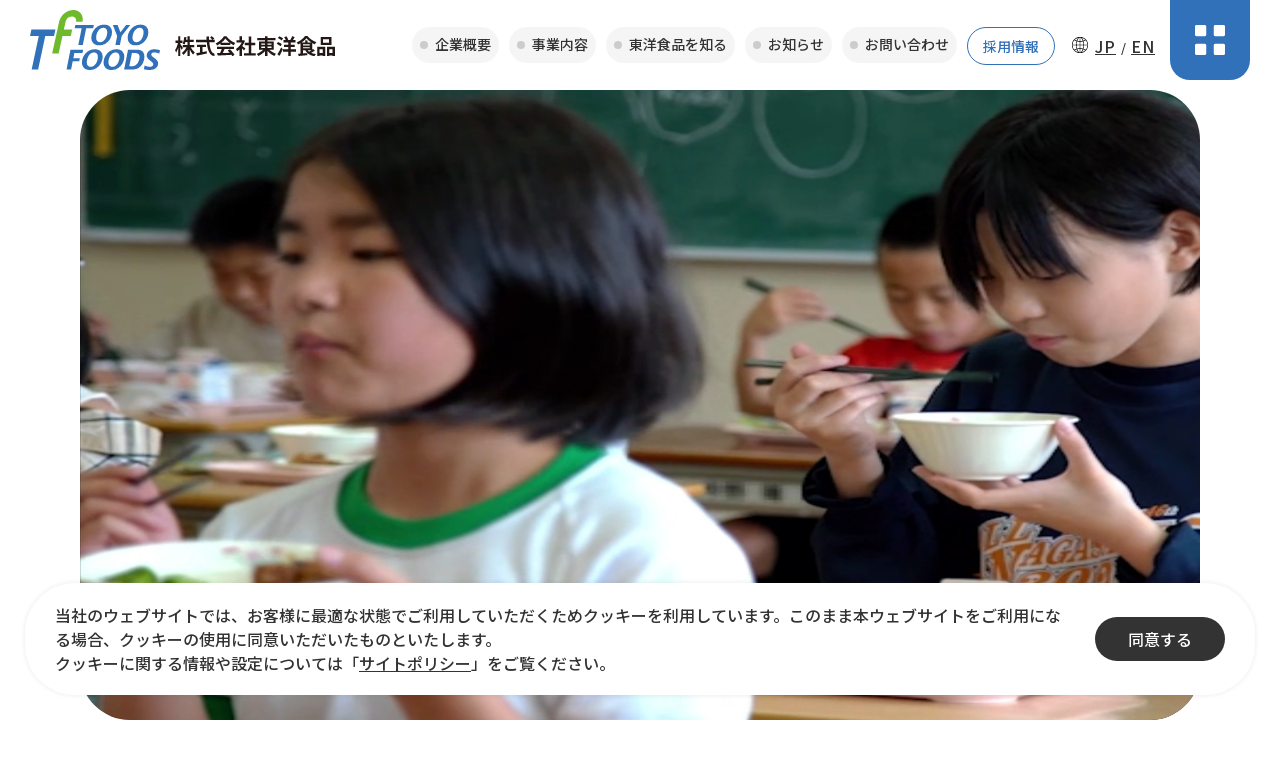

--- FILE ---
content_type: text/html; charset=UTF-8
request_url: https://www.toyo-foods.com/
body_size: 5212
content:
<!doctype html>
<html>
<head>
<!-- Google Tag Manager -->
<script>(function(w,d,s,l,i){w[l]=w[l]||[];w[l].push({'gtm.start':
new Date().getTime(),event:'gtm.js'});var f=d.getElementsByTagName(s)[0],
j=d.createElement(s),dl=l!='dataLayer'?'&l='+l:'';j.async=true;j.src=
'https://www.googletagmanager.com/gtm.js?id='+i+dl;f.parentNode.insertBefore(j,f);
})(window,document,'script','dataLayer','GTM-T3P26R83');</script>
<!-- End Google Tag Manager --><meta charset="utf-8">
<meta name="viewport" content="width=device-width,initial-scale=1.0,minimum-scale=1.0,maximum-scale=1.0,user-scalable=no">
<title>トップページ │ 株式会社東洋食品</title>

<meta name="description" content="株式会社東洋食品の公式企業サイト。学校給食のトップサプライヤーとして、「信頼」をモットーに満足度の高い給食サービスを提供する。「学校給食事業」として、小中学校の給食の調理業務受託を行う。衛生管理体制も徹底し、子どもたちに安全、安心でおいしい学校給食の提供を行う。「PFI事業」として、民間の資金やノウハウを活用して効率的で質の高い公共サービスを学校給食で培った経験とノウハウを活かし提供する。">
<meta name="keywords" content="">

<link rel="apple-touch-icon" sizes="180x180" href="https://www.toyo-foods.com/favicon.png">
<link rel="icon" sizes="any" href="https://www.toyo-foods.com/favicon.ico">

<meta property="og:title" content="トップページ │ 株式会社東洋食品">
<meta property="og:type" content="website">
<meta property="og:url" content="https://www.toyo-foods.com/">
<meta property="og:image" content="https://www.toyo-foods.com/common/images/og.jpg">
<meta property="og:site_name" content="株式会社東洋食品">
<meta property="og:description" content="株式会社東洋食品の公式企業サイト。学校給食のトップサプライヤーとして、「信頼」をモットーに満足度の高い給食サービスを提供する。「学校給食事業」として、小中学校の給食の調理業務受託を行う。衛生管理体制も徹底し、子どもたちに安全、安心でおいしい学校給食の提供を行う。「PFI事業」として、民間の資金やノウハウを活用して効率的で質の高い公共サービスを学校給食で培った経験とノウハウを活かし提供する。">

<script src="https://ajax.googleapis.com/ajax/libs/jquery/3.1.1/jquery.min.js"></script>
<script src="./common/js/script.js"></script>
<link href="./common/css/layout.css" rel="stylesheet" type="text/css">

<!--popup-->
<script src="./common/js/animatedModal.min.js"></script>
<link href="./common/css/animate.min.css" rel="stylesheet" type="text/css">

<!--webFont-->
<link rel="preconnect" href="https://fonts.googleapis.com">
<link rel="preconnect" href="https://fonts.gstatic.com" crossorigin>
<link href="https://fonts.googleapis.com/css2?family=Noto+Sans+JP:wght@500;700;900&family=Noto+Serif+JP&display=swap" rel="stylesheet">
<!-- inview -->
<script src="./common/js/jquery.inview.js"></script>

<!-- slick -->
<script src="./common/js/slick.min.js"></script>
<link href="./common/css/slick.css" rel="stylesheet" type="text/css">
<link href="top/css/index.css" rel="stylesheet" type="text/css">
</head>
<body>
  <!-- Google Tag Manager (noscript) -->
<noscript><iframe src="https://www.googletagmanager.com/ns.html?id=GTM-T3P26R83"
height="0" width="0" style="display:none;visibility:hidden"></iframe></noscript>
<!-- End Google Tag Manager (noscript) -->
  <div id="wrapper">
    <header>
  <h1><a href="./"><span class="logo"><img src="./common/images/logo.svg" alt="株式会社東洋食品"></span><span class="name"><img src="./common/images/logo_ja.svg" alt="株式会社東洋食品"></span></a></h1>
  <nav>
    <ul>
      <li class="dd">
        <a href="./company/">企業概要</a>
        <div class="sub">
          <p><a href="./company/message/">ご挨拶</a></p>
          <p><a href="./company/profile/">会社概要・沿革</a></p>
          <p><a href="./company/group/">グループ会社紹介</a></p>
          <p><a href="./company/iso/">ISOへの取り組み</a></p>
          <p><a href="./company/csr/">社会貢献</a></p>
          <p><a href="./company/office/">事業所一覧</a></p>
        </div>
      </li>
      <li class="dd">
        <a href="./business/">事業内容</a>
        <div class="sub">
          <p><a href="./business/itaku/">調理業務受託事業</a></p>
          <p><a href="./business/pfi/">PFI・DBO事業</a></p>
          <p><a href="./business/strength/">東洋食品5つの強み</a></p>
        </div>
      </li>
      <li class="dd">
        <a href="" class="noLink">東洋食品を知る</a>
        <div class="sub">
          <p><a href="./chart/">数字で見る東洋食品</a></p>
          <p><a href="./school_lunch_map/">ご当地学校給食MAP</a></p>
        </div>
      </li>
      <li><a href="./news/">お知らせ</a></li>
      <li><a href="./contact/">お問い合わせ</a></li>
    </ul>
    <p class="recruit"><a href="./recruit/">採用情報</a></p>
    <div class="lang">
      <p><a href="./">JP</a></p>
      <p><a href="./english/">EN</a></p>
    </div>
    <p class="menu"><a href="#sideMenu" id="sideMenu_link" class="notscroll"><img src="./common/images/icon_menu.svg" alt="MENU"></a></p>
  </nav>
</header>    <section id="sideMenu" class="menuCommon">
    <p class="closeBtn close-sideMenu"><img src="./common/images/icon_close.svg" alt="CLOSE"></p>
    <div class="rightContentsMenu">
        <div class="menuMain">
            <div>
                <nav>
                    <dl>
                        <dt><a href="./company/">企業概要</a></dt>
                        <dd><a href="./company/message/">ご挨拶</a></dd>
                        <dd><a href="./company/profile/">会社概要・沿革</a></dd>
                        <dd><a href="./company/group/">グループ会社紹介</a></dd>
                        <dd><a href="./company/iso/">ISOへの取り組み</a></dd>
                        <dd><a href="./company/csr/">社会貢献</a></dd>
                        <dd><a href="./company/office/">事業所一覧</a></dd>
                    </dl>
                    <dl>
                        <dt><a href="./business/">事業内容</a></dt>
                        <dd><a href="./business/itaku/">調理業務受託事業</a></dd>
                        <dd><a href="./business/pfi/">PFI・DBO事業</a></dd>
                        <dd><a href="./business/strength/">東洋食品5つの強み</a></dd>
                        
                    </dl>
                    <dl>
                        <dt><a href="" class="noLink">東洋食品を知る</a></dt>
                        <dd><a href="./chart/">数字で見る東洋食品</a></dd>
                        <dd><a href="./school_lunch_map/">ご当地学校給食MAP</a></dd>
                        <dt><a href="./news/">お知らせ</a></dt>
                        <dt><a href="./topics/">特集記事</a></dt>
                    </dl>
                    <div class="lang">
                        <p><a href="./">JP</a></p>
                        <p><a href="./english/">EN</a></p>
                    </div>
                </nav>
                <section>
                    <div class="add">
                        <h6><a href="./"><img src="./common/images/logo.svg" alt="株式会社 東洋食品"></a></h6>
                        <p class="name"><img src="./common/images/logo_ja.svg" alt="株式会社 東洋食品"></p>
                        <address>〒110-0015 <br>東京都台東区東上野1-14-4</address>
                        <p class="tel">Tel.<a href="tel:03-3836-1291">03-3836-1291</a></p>
                        <p class="fax">Fax.03-3836-0601</p>
                    </div>
                    <div class="link">
                        <div>
                            <p><a href="./privacy/">プライバシーポリシー</a></p>
                            <p><a href="./sitepolicy/">サイトポリシー</a></p>
                            <p><a href="./sitemap/">サイトマップ</a></p>
                        </div>
                        <ul>
                            <li><a href="./contact/">お問い合わせ</a></li>
                            <li><a href="./recruit/">採用情報</a></li>
                        </ul>
                    </div>
                </section>
            </div>
        </div>
        <p class="photo"></p>
    </div>
</section>

    <div id="contents">

      <div class="fade__0 movieArea">
        <video autoplay loop muted playsinline poster="top/images/movie.jpg">
          <source src="top/images/movie.mp4" type="video/mp4">
        </video>
        <div class="bg"></div>
      </div><!--//movieArea End -->

      <div class="newsArea">
        <div class="whiteBg">
          <section id="news">
            <div class="fade__L title">
              <h2>News</h2>
              <p class="titJp">お知らせ</p>
              <p class="moreBtn"><a href="news/">Read More</a></p>
            </div>
            <div class="article">
                <article>
    <a href="news/detail.html?CN=416914" class="fade__B circleW">
      <p class="tit new">インドネシア国立ガジャマダ大学で学校給食に関するシンポジウムに登壇しました</p>
      <p class="date">2025.11.26</p>
      <p class="cate">お知らせ</p>
    </a>
  </article>
  <article>
    <a href="news/detail.html?CN=416202" class="fade__B circleW">
      <p class="tit ">「ご当地学校給食MAP」ページを公開しました</p>
      <p class="date">2025.11.17</p>
      <p class="cate">お知らせ</p>
    </a>
  </article>
  <article>
    <a href="news/detail.html?CN=415563" class="fade__B circleW">
      <p class="tit ">群馬県 榛東村と災害協定を締結しました。</p>
      <p class="date">2025.11.06</p>
      <p class="cate">お知らせ</p>
    </a>
  </article>
            </div>
          </section><!--//news End -->
        </div>
      </div>
      <!--//newsArea End -->
      

      <div class="companyArea">
        <section class="philosophy">
          <h2 class="fade__B">Company</h2>
          <p class="fade__B titJp">企業概要</p>
          <p class="fade__L read"><strong>「信頼」</strong>をもとに<br>子どもたちに安全、安心で<br class="ns">おいしい学校給食を<br class="ns">提供します。</p>
          <p class="fade__B titJp">企業理念</p>
          <p class="fade__B text">東洋食品は安全・安心を変わらぬ土台として、<br class="np">時代の変化・ニーズの変化にも柔軟に対応します。<br>皆様からの「信頼」を基に、明日の学校給食サービスを創ります。</p>
        </section>
        <ul class="list">
          <li>
            <a href="company/message/" class="fade__L circleW">
              <p class="pict"><img src="top/images/pict_message.svg" alt="ご挨拶"></p>
              <section>
                <h3>ご挨拶</h3>
                <p>これからもお客様から信頼されるパートナーであり続けるために、私どもは邁進してまいります。</p>
              </section>
            </a>
          </li>
          <li>
            <a href="company/profile/" class="fade__L circleW">
              <p class="pict"><img src="top/images/pict_profile.svg" alt="会社概要・沿革"></p>
              <section>
                <h3>会社概要・沿革</h3>
                <p>創業以来、半世紀にわたり、<br class="np">次代を担う子どもたちに安全・安心でおいしい給食を提供し続けています。</p>
              </section>
            </a>
          </li>
          <li>
            <a href="company/group/" class="fade__L circleW">
              <p class="pict"><img src="top/images/pict_group.svg" alt="グループ会社紹介"></p>
              <section>
                <h3>グループ会社紹介</h3>
                <p>東洋食品のグループ会社をご紹介いたします。</p>
              </section>
            </a>
          </li>
          <li>
            <a href="company/iso/" class="fade__L circleW">
              <p class="pict"><img src="top/images/pict_iso.svg" alt="ISOへの取り組み"></p>
              <section>
                <h3>ISOへの取り組み</h3>
                <p>国際基準規格で食品の安全をマネジメントします。</p>
              </section>
            </a>
          </li>
          <li>
            <a href="company/csr/" class="fade__L circleW">
              <p class="pict"><img src="top/images/pict_csr.svg" alt="社会貢献"></p>
              <section>
                <h3>社会貢献</h3>
                <p>これからも社会に貢献し続ける企業でありたいと思っています。</p>
              </section>
            </a>
          </li>
          <li>
            <a href="company/office/" class="fade__L circleW">
              <p class="pict"><img src="top/images/pict_office.svg" alt="事業所一覧"></p>
              <section>
                <h3>事業所一覧</h3>
                <p>東洋食品の拠点となる全国の事業部・支店をご紹介いたします。</p>
              </section>
            </a>
          </li>
        </ul>
      </div>
      <!--//companyArea End -->

      <div class="businessArea">
        <p class="photo"></p>
        <section>
          <h2 class="fade__B">Business</h2>
          <p class="fade__B titJp">事業内容</p>
          <p class="fade__B read">学校給食サービスを支える<br>東洋食品の体制と強み。</p>
          <p class="fade__B text">東洋食品は、主に「調理業務受託事業」「PFI・DBO事業」により<br class="np">学校給食サービスを提供しています。</p>
          <p class="fade__B moreBtn"><a href="business/">Read More</a></p>
          <ul class="list">
            <li>
              <a href="business/strength/" class="fade__L circleW">
                <p class="pict"><img src="top/images/pict_strength.svg" alt="東洋食品5つの強み"></p>
                <section>
                  <h3>東洋食品5つの強み</h3>
                  <p>多数の学校給食調理経験から培ったノウハウ</p>
                </section>
              </a>
            </li>
          </ul>
        </section>
        <div>
          <p class="fade__L"><a href="business/itaku/" class="itaku circleW"><span>調理業務受託事業</span></a></p>
          <p class="fade__L"><a href="business/pfi/" class="pfi circleW"><span>PFI・DBO事業</span></a></p>
        </div>
      </div>
      <!--//businessArea End -->

      <section class="fade__B chartArea">
        <h2>Data</h2>
        <p class="titJp">東洋食品を知る</p>
        <p class="text">東洋食品の様々な情報や<br class="tb">取り組みを紹介しています。</p>
        <p class="illustSP"><img src="top/images/titleimg.gif" alt=""></p>
        <ul class="list">
          <li>
            <a href="chart/" class="fade__L circleW">
              <p class="pict"><img src="top/images/pict_chart.svg" alt="数字で見る東洋食品"></p>
              <section>
                <h3>数字で見る東洋食品</h3>
                <p>会社に関する情報や強みを数字でまとめています。</p>
              </section>
            </a>
          </li>
          <li>
            <a href="school_lunch_map/" class="fade__L circleW">
              <p class="pict"><img src="top/images/pict_school.svg" alt="ご当地学校給食MAP"></p>
              <section>
                <h3>ご当地学校給食MAP</h3>
                <p>日本各地のご当地給食を紹介しています。</p>
              </section>
            </a>
          </li>
        </ul>
      </section>
      <!--//chartArea End -->

      <section class="recruitArea">
        <p class="fade__L photo"></p>
        <h2 class="fade__B">Recruit</h2>
        <p class="fade__B titJp">採用情報</p>
        <p class="fade__B read">全国各地で“優秀な本部スタッフ”及び<br class="ns">“意欲あふれる調理師・栄養士”の皆さんを募集しております！</p>
        <ul>
          <li class="fade__L">
            <a href="recruit/">
              <p class="bg"><img src="top/images/bg_recruit01.svg" alt=""></p>
              <section>
                <p class="pict"><img src="top/images/pict_recruit01.svg" alt="新卒採用情報"></p>
                <h3><strong>新卒</strong>採用情報</h3>
                <p class="comment">新卒採用情報を<br class="pc">随時更新中です。</p>
              </section>
            </a>
          </li>
          <li class="fade__L">
            <a href="https://www.toyo-foods-saiyo.com/" target="_blank">
              <p class="bg"><img src="top/images/bg_recruit02.svg" alt=""></p>
              <section>
                <p class="pict"><img src="top/images/pict_recruit02.svg" alt="中途採用情報"></p>
                <h3><strong>中途</strong>採用情報</h3>
                <p class="comment">中途採用情報を<br class="pc">随時更新中です。</p>
              </section>
            </a>
          </li>
          <li class="fade__L">
            <a href="recruit/?id=message">
              <p class="bg"><img src="top/images/bg_recruit01.svg" alt=""></p>
              <section>
                <p class="pict"><img src="top/images/pict_recruit03.svg" alt="先輩社員の声"></p>
                <h3><strong>先輩</strong>社員の声</h3>
                <p class="comment">先輩社員のインタビューを<br class="pc">ご覧いただけます。</p>
              </section>
            </a>
          </li>
        </ul>
      </section>
      <!--//recruitArea End -->

      <div class="newsArea">
        <div class="whiteBg">
          <section id="topics">
            <div class="fade__L title topics">
              <h2>Topics</h2>
              <p class="titJp">特集記事</p>
              <p class="moreBtn"><a href="topics/">Read More</a></p>
            </div>
            <div class="article">
                        <article>
    <a href='https://camel3.com/cms/files/toyo-foods/MASTER/0110/xNme2NrZ.pdf' target='_blank' class="fade__B circleW">
      <p class="tit">女性活躍推進法に基づき、2025年3月現在の情報公表を致します</p>
      <p class="date">2025.10.08</p>
              <p class="cate">PDF</p>
          </a>
  </article>
          <article>
    <a href='https://camel3.com/cms/files/toyo-foods/MASTER/0110/UCXbCkWI.pdf' target='_blank' class="fade__B circleW">
      <p class="tit">鹿児島県立楠隼中学校・高等学校の寮食だより(Vol.2)</p>
      <p class="date">2024.03.19</p>
              <p class="cate">PDF</p>
          </a>
  </article>
          <article>
    <a href='https://camel3.com/cms/files/toyo-foods/MASTER/0110/yHbOPTRA.pdf' target='_blank' class="fade__B circleW">
      <p class="tit">鹿児島県立楠隼中学校・高等学校の寮食だより(Vol.1)</p>
      <p class="date">2023.11.08</p>
              <p class="cate">PDF</p>
          </a>
  </article>
            </div>
          </section><!--//topics End -->
        </div>
      </div>
      <!--//newsArea End -->


    </div>
    <!--//contents End-->

    <footer class="fade__0">
    <div>
        <section>
            <h6><a href="./"><img src="./common/images/logo.svg" alt="株式会社 東洋食品"></a></h6>
            <p class="name"><img src="./common/images/logo_ja.svg" alt="株式会社 東洋食品"></p>
            <address>〒110-0015 <br class="sp">東京都台東区東上野1-14-4</address>
            <p class="tel">Tel.<a href="tel:03-3836-1291">03-3836-1291</a></p>
            <p class="fax">Fax.03-3836-0601</p>
        </section>
        <div>
            <div>
                <dl>
                    <dt><a href="./company/">企業概要</a></dt>
                    <dd><a href="./company/message/">ご挨拶</a></dd>
                    <dd><a href="./company/profile/">会社概要・沿革</a></dd>
                    <dd><a href="./company/group/">グループ会社紹介</a></dd>
                    <dd><a href="./company/iso/">ISOへの取り組み</a></dd>
                    <dd><a href="./company/csr/">社会貢献</a></dd>
                    <dd><a href="./company/office/">事業所一覧</a></dd>
                </dl>
                <dl>
                    <dt><a href="./business/">事業内容</a></dt>
                    <dd><a href="./business/itaku/">調理業務受託事業</a></dd>
                    <dd><a href="./business/pfi/">PFI・DBO事業</a></dd>
                    <dd><a href="./business/strength/">東洋食品5つの強み</a></dd>
                </dl>
                <dl>
                    <dt><a href="./chart/">数字で見る東洋食品</a></dt>
                    <dt><a href="./school_lunch_map/">ご当地学校給食MAP</a></dt>
                    <dt><a href="./news/">お知らせ</a></dt>
                    <dt><a href="./topics/">特集記事</a></dt>
                </dl>
            </div>
            <ul>
                <li><a href="./contact/">お問い合わせ</a></li>
                <li><a href="./recruit/">採用情報</a></li>
            </ul>
        </div>
        <ul>
            <li><a href="./privacy/">プライバシーポリシー</a></li>
            <li><a href="./sitepolicy/">サイトポリシー</a></li>
            <li><a href="./sitemap/">サイトマップ</a></li>
        </ul>
    </div>
    <p class="copy">TOYO FOODS Co.,Ltd. All Rights Reserved.</p>
</footer>

  </div>
  <!--//wrapper End -->
  <div class="cookieArea">
    <div class="cookieText">当社のウェブサイトでは、お客様に最適な状態でご利用していただくためクッキーを利用しています。このまま本ウェブサイトをご利用になる場合、クッキーの使用に同意いただいたものといたします。<br>クッキーに関する情報や設定については「<a href="./sitepolicy/">サイトポリシー</a>」をご覧ください。</div>
    <div class="cookieAgree">同意する</div>
</div><!--//cookieArea End-->

<script src="./common/js/popup.js"></script>
<script src="./common/js/cookie.js"></script></body>
</html>


--- FILE ---
content_type: text/css
request_url: https://www.toyo-foods.com/common/css/layout.css
body_size: 4248
content:
@charset "UTF-8";
/* CSS Document */
/* -------------------------------------------------

Reset.css

------------------------------------------------- */
@media print {
  html,
  body {
    zoom: 0.8;
  }
}
* {
  margin: 0;
  padding: 0;
  font-style: normal;
  font-weight: normal;
  line-height: 180%;
  box-sizing: border-box;
  list-style: none;
}

html {
  font-size: 62.5%;
}

body {
  color: #333;
}
body * {
  font-family: "Noto Sans JP", sans-serif;
  font-size: 2rem;
  font-weight: 500;
  font-style: normal;
}

h1, h2, h3, h4, h5, h6 {
  font-size: 100%;
}

a {
  color: #333;
  outline: none;
  text-decoration: none;
  transition: 0.3s;
}

a:hover img {
  transform: translateY(-5px);
}

a img {
  border-style: none;
  transition: 0.3s;
}

#wrapper img {
  width: 100%;
  vertical-align: middle;
}

/* media query */
@media screen {
  .fade__0 {
    opacity: 0;
    transition: 1s;
  }
  .fade__B {
    opacity: 0;
    transition: 1s;
    transform: translate(0, 30px);
  }
  .fade__L {
    opacity: 0;
    transition: 1s;
    transform: translate(-20px, 0);
  }
  .fadeReset {
    opacity: 1;
    transform: translate(0, 0);
  }
}
@media all and (min-width: 669px) {
  .sp {
    display: none;
  }
}
@media all and (min-width: 801px) {
  .md {
    display: none;
  }
}
@media all and (min-width: 961px) {
  .tb {
    display: none;
  }
}
@media screen and (max-width: 960px) {
  .pc {
    display: none;
  }
}
@media screen and (max-width: 668px) {
  .ns {
    display: none;
  }
}
@media all and (max-width: 1200px) {
  .np {
    display: none;
  }
}
#wrapper {
  overflow: hidden;
}
#wrapper .moreBtn a {
  display: block;
  max-width: 270px;
  font-size: 1.6rem;
  font-weight: 700;
  line-height: 100%;
  background-color: #3071B9;
  color: #fff;
  border-radius: 50px;
  padding: 25px 30px;
  position: relative;
}
@media screen and (max-width: 668px) {
  #wrapper .moreBtn a {
    padding: 20px;
  }
}
#wrapper .moreBtn a::after {
  content: "";
  display: block;
  position: absolute;
  right: 30px;
  top: calc(50% - 6px);
  background: url(../images/icon_arrow_w.svg) no-repeat center/contain;
  width: 9px;
  height: 12px;
  transition: 0.3s;
}
@media screen and (max-width: 668px) {
  #wrapper .moreBtn a::after {
    right: 20px;
  }
}
#wrapper .moreBtn a:hover {
  background-color: #6FBA2C;
}
#wrapper .moreBtn a:hover::after {
  right: 25px;
}
@media screen and (max-width: 668px) {
  #wrapper .moreBtn a:hover::after {
    right: 20px;
  }
}
#wrapper .circleW {
  position: relative;
}
#wrapper .circleW::after {
  content: "";
  position: absolute;
  top: calc(50% - 25px);
  right: 20px;
  width: 50px;
  height: 50px;
  background: url(../images/icon_arrow_b.svg) no-repeat center/8px auto;
  border: 1px solid #333;
  border-radius: 50%;
  display: block;
  transition: 0.3s;
}
@media screen and (max-width: 960px) {
  #wrapper .circleW::after {
    right: 0;
  }
}
@media screen and (max-width: 668px) {
  #wrapper .circleW::after {
    top: calc(50% - 20px);
    width: 40px;
    height: 40px;
  }
}
#wrapper .circleW:hover::after {
  right: 15px;
  background-color: #3071B9;
  border: 1px solid #3071B9;
  background-image: url(../images/icon_arrow_w.svg);
}
@media screen and (max-width: 960px) {
  #wrapper .circleW:hover::after {
    right: 0;
  }
}
#wrapper .pageTit {
  margin: 0 50px 20px;
  padding: 60px 50px 40px;
  border-bottom: 1px solid #333;
}
@media all and (max-width: 1400px) {
  #wrapper .pageTit {
    margin: 0 30px 10px;
    padding: 20px 30px;
  }
}
@media all and (max-width: 1200px) {
  #wrapper .pageTit {
    padding: 40px 0 30px;
  }
}
@media screen and (max-width: 668px) {
  #wrapper .pageTit {
    margin: 0 20px 20px;
    padding: 20px 0;
  }
}
#wrapper .pageTit h2 {
  font-size: 7rem;
  font-weight: 700;
  line-height: 100%;
  margin-bottom: 20px;
}
#wrapper .pageTit h2:first-letter {
  color: #3071B9;
}
@media screen and (max-width: 668px) {
  #wrapper .pageTit h2 {
    font-size: 5rem;
    margin-bottom: 10px;
  }
}
@media screen and (max-width: 960px) {
  #wrapper .pageTit h2 {
    font-size: 5rem;
  }
}
@media screen and (max-width: 668px) {
  #wrapper .pageTit h2 {
    font-size: 3.2rem;
  }
}
#wrapper .pageTit p {
  font-size: 1.6rem;
  font-weight: 900;
}
#wrapper .topicPath {
  margin: 0 100px 50px;
  display: flex;
  flex-wrap: wrap;
}
@media all and (max-width: 1400px) {
  #wrapper .topicPath {
    margin: 0 60px 30px;
  }
}
@media all and (max-width: 1200px) {
  #wrapper .topicPath {
    margin: 0 30px 30px;
  }
}
@media screen and (max-width: 668px) {
  #wrapper .topicPath {
    margin: 0 20px 30px;
  }
}
#wrapper .topicPath li a, #wrapper .topicPath li span {
  font-size: 1.5rem;
  line-height: 140%;
  display: inline-block;
}
#wrapper .topicPath li a {
  text-decoration: underline;
}
#wrapper .topicPath li:not(:last-child)::after {
  content: "＞";
  font-weight: 900;
  color: #ccc;
  font-size: 1.2rem;
  margin: 0 7px;
  line-height: 100%;
}
#wrapper .aboutArea {
  width: calc(100% - 200px);
  margin-left: auto;
  margin-right: auto;
  margin-bottom: 40px;
}
@media all and (max-width: 1400px) {
  #wrapper .aboutArea {
    width: calc(100% - 100px);
  }
}
@media all and (max-width: 1200px) {
  #wrapper .aboutArea {
    width: calc(100% - 60px);
  }
}
@media screen and (max-width: 668px) {
  #wrapper .aboutArea {
    width: calc(100% - 40px);
  }
}
#wrapper .aboutArea > h3 {
  font-size: 4rem;
  font-weight: 700;
  line-height: 140%;
  margin-bottom: 20px;
}
@media screen and (max-width: 668px) {
  #wrapper .aboutArea > h3 {
    font-size: 3rem;
  }
}
#wrapper .aboutArea > p {
  font-size: 1.7rem;
  line-height: 150%;
}
#wrapper .noLink {
  pointer-events: none;
}

header {
  position: fixed;
  top: 0;
  left: 0;
  width: 100%;
  height: 90px;
  padding: 0 50px;
  background-color: #fff;
  display: flex;
  align-items: center;
  justify-content: space-between;
  z-index: 10;
}
@media all and (max-width: 1400px) {
  header {
    padding: 0 30px;
  }
}
@media screen and (max-width: 668px) {
  header {
    padding: 0 20px;
  }
}
header > h1 a {
  display: flex;
  align-items: center;
}
@media screen and (max-width: 668px) {
  header > h1 a {
    flex-flow: column;
  }
}
header > h1 a span {
  display: block;
}
header > h1 a span.logo {
  width: 130px;
  padding-bottom: 10px;
  margin-right: 25px;
}
@media all and (max-width: 1400px) {
  header > h1 a span.logo {
    margin-right: 15px;
  }
}
@media screen and (max-width: 668px) {
  header > h1 a span.logo {
    width: 110px;
    padding-bottom: 0;
    margin-right: 0;
  }
}
header > h1 a span.name {
  width: 160px;
  line-height: 100%;
}
@media screen and (max-width: 668px) {
  header > h1 a span.name {
    width: 110px;
  }
}
header > nav {
  display: flex;
  height: 100%;
  align-items: center;
}
header > nav ul {
  display: flex;
}
@media all and (max-width: 1200px) {
  header > nav ul {
    display: none;
  }
}
header > nav ul li > a {
  display: block;
  margin-right: 10px;
  font-size: 1.65rem;
  background-color: #f5f5f5;
  border-radius: 50px;
  padding: 10px 17px 10px 15px;
  line-height: 100%;
}
@media all and (max-width: 1400px) {
  header > nav ul li > a {
    font-size: 1.4rem;
    padding: 10px 8px;
  }
}
header > nav ul li > a::before {
  content: "";
  display: inline-block;
  width: 8px;
  height: 8px;
  background-color: #ccc;
  border-radius: 50%;
  vertical-align: middle;
  margin: 0 7px 4px 0;
  transition: 0.5s;
}
header > nav ul li > a:hover {
  color: #3071B9;
}
header > nav ul li > a:hover::before {
  background-color: #3071B9;
}
header > nav ul li.dd {
  position: relative;
}
header > nav ul li.dd div.sub {
  display: none;
  position: absolute;
  top: 100%;
  left: 0;
  width: 200px;
  padding-top: 5px;
}
header > nav ul li.dd div.sub p a {
  display: block;
  padding: 10px 15px;
  margin-top: 3px;
  background-color: #f5f5f5;
  font-size: 1.6rem;
  position: relative;
}
header > nav ul li.dd div.sub p a::before {
  content: "";
  display: inline-block;
  width: 8px;
  height: 8px;
  background-color: #ccc;
  border-radius: 50%;
  vertical-align: middle;
  margin: 0 7px 4px 0;
  transition: 0.5s;
}
header > nav ul li.dd div.sub p a:hover {
  color: #3071B9;
}
header > nav ul li.dd div.sub p a:hover::before {
  background-color: #3071B9;
}
header > nav ul li.dd div.sub p:first-child a {
  border-radius: 10px 10px 0 0;
}
header > nav ul li.dd div.sub p:last-child a {
  border-radius: 0 0 10px 10px;
}
header > nav > p.recruit {
  margin-right: 10px;
}
header > nav > p.recruit a {
  display: inline-block;
  border: 1px solid #3071B9;
  color: #3071B9;
  border-radius: 50px;
  padding: 10px 30px;
  font-size: 1.65rem;
  line-height: 120%;
}
@media all and (max-width: 1400px) {
  header > nav > p.recruit a {
    font-size: 1.4rem;
    padding: 10px 15px;
  }
}
@media screen and (max-width: 668px) {
  header > nav > p.recruit a {
    font-size: 1.5rem;
  }
}
header > nav > p.recruit a:hover {
  background-color: #3071B9;
  color: #fff;
}
header > nav > p.menu {
  align-self: flex-start;
}
header > nav > p.menu a {
  display: block;
  background-color: #3071B9;
  width: 80px;
  padding: 25px;
  border-radius: 0 0 20px 20px;
  line-height: 100%;
}
@media screen and (max-width: 668px) {
  header > nav > p.menu a {
    width: 60px;
    padding: 27px 17px;
  }
}
header > nav > p.menu a:hover {
  padding: 33px 25px 30px;
  background-color: #6FBA2C;
}
@media screen and (max-width: 668px) {
  header > nav > p.menu a:hover {
    padding: 27px 17px;
  }
}
header > nav > p.menu a:hover img {
  transform: translateY(0);
}
header > nav .lang {
  display: flex;
  align-items: center;
  margin: 0 15px 0 5px;
}
@media screen and (max-width: 668px) and (orientation: portrait) {
  header > nav .lang {
    display: none;
  }
}
header > nav .lang::before {
  content: "";
  display: inline-block;
  width: 20px;
  height: 20px;
  background: url(../images/icon_world.svg) no-repeat center/contain;
  vertical-align: middle;
  margin-right: 5px;
}
header > nav .lang p:nth-child(1)::after {
  content: "/";
  display: inline-block;
  margin: 0 5px;
  font-size: 1.3rem;
  line-height: 100%;
}
header > nav .lang p a {
  line-height: 100%;
  font-size: 1.6rem;
  text-decoration: underline;
  letter-spacing: 1px;
}
header > nav .lang p a:hover {
  color: #3071B9;
}

@media print {
  header {
    position: absolute;
  }
}
.menuCommon > p.closeBtn {
  position: fixed;
  right: 50px;
  top: 0;
  display: block;
  background-color: #fff;
  width: 90px;
  padding: 30px;
  border-radius: 0 0 20px 20px;
  line-height: 100%;
  transition: 0.3s;
  cursor: pointer;
}
@media all and (max-width: 1400px) {
  .menuCommon > p.closeBtn {
    right: 30px;
  }
}
@media screen and (max-width: 668px) {
  .menuCommon > p.closeBtn {
    right: 20px;
    width: 60px;
    padding: 27px 17px;
  }
}
.menuCommon > p.closeBtn:hover {
  padding: 33px 30px 30px;
}
@media screen and (max-width: 668px) {
  .menuCommon > p.closeBtn:hover {
    padding: 27px 17px;
  }
}
.menuCommon > p.closeBtn:hover img {
  transform: translateY(0);
}
.menuCommon * {
  color: #fff;
}
.menuCommon .rightContentsMenu {
  display: flex;
  min-height: 100vh;
}
@media screen and (max-width: 960px) {
  .menuCommon .rightContentsMenu {
    flex-flow: column;
  }
}
.menuCommon .rightContentsMenu .menuMain {
  width: 68%;
  padding: 50px;
  display: flex;
  align-items: center;
}
@media all and (max-width: 1200px) {
  .menuCommon .rightContentsMenu .menuMain {
    padding: 30px;
  }
}
@media screen and (max-width: 960px) {
  .menuCommon .rightContentsMenu .menuMain {
    width: 100%;
  }
}
@media screen and (max-width: 668px) and (orientation: portrait) {
  .menuCommon .rightContentsMenu .menuMain {
    padding: 20px;
  }
}
.menuCommon .rightContentsMenu .menuMain > div {
  width: 100%;
}
.menuCommon .rightContentsMenu .menuMain > div > nav {
  display: flex;
  flex-wrap: wrap;
  margin-bottom: 50px;
}
@media screen and (max-width: 960px) {
  .menuCommon .rightContentsMenu .menuMain > div > nav {
    justify-content: space-between;
  }
}
@media screen and (max-width: 668px) and (orientation: portrait) {
  .menuCommon .rightContentsMenu .menuMain > div > nav {
    margin-bottom: 20px;
    margin-top: 60px;
  }
}
.menuCommon .rightContentsMenu .menuMain > div > nav dl {
  width: calc(33.3333333333% - 30px);
  margin-left: 30px;
}
@media all and (max-width: 1400px) {
  .menuCommon .rightContentsMenu .menuMain > div > nav dl {
    width: calc(33.3333333333% - 20px);
    margin-left: 20px;
  }
}
@media screen and (max-width: 668px) and (orientation: portrait) {
  .menuCommon .rightContentsMenu .menuMain > div > nav dl {
    width: 100%;
    margin-left: 0;
  }
}
@media screen and (max-width: 800px) {
  .menuCommon .rightContentsMenu .menuMain > div > nav dl:last-child {
    margin-top: 80px;
  }
}
@media screen and (max-width: 668px) and (orientation: portrait) {
  .menuCommon .rightContentsMenu .menuMain > div > nav dl:last-child {
    margin-top: 0;
  }
}
.menuCommon .rightContentsMenu .menuMain > div > nav dl dt {
  margin: 30px 0 20px;
}
@media all and (max-width: 1400px) {
  .menuCommon .rightContentsMenu .menuMain > div > nav dl dt {
    margin: 10px 0 5px;
  }
}
@media screen and (max-width: 668px) and (orientation: portrait) {
  .menuCommon .rightContentsMenu .menuMain > div > nav dl dt {
    margin: 0;
  }
}
.menuCommon .rightContentsMenu .menuMain > div > nav dl dt a {
  font-size: 3.5rem;
  line-height: 140%;
  font-weight: 700;
}
@media all and (max-width: 1400px) {
  .menuCommon .rightContentsMenu .menuMain > div > nav dl dt a {
    font-size: 2.5rem;
  }
}
@media screen and (max-width: 668px) and (orientation: portrait) {
  .menuCommon .rightContentsMenu .menuMain > div > nav dl dt a {
    margin-top: 5px;
    font-size: 1.8rem;
    border-bottom: 1px solid #fff;
    display: block;
    padding: 10px 0;
    position: relative;
  }
  .menuCommon .rightContentsMenu .menuMain > div > nav dl dt a::after {
    content: "";
    display: block;
    position: absolute;
    right: 10px;
    top: 50%;
    transform: translateY(-50%);
    width: 8px;
    height: 10px;
    background: url(../images/icon_arrow_w.svg) no-repeat center/contain;
  }
}
.menuCommon .rightContentsMenu .menuMain > div > nav dl dd {
  opacity: 0.7;
  margin-bottom: 16px;
}
@media all and (max-width: 1400px) {
  .menuCommon .rightContentsMenu .menuMain > div > nav dl dd {
    margin-bottom: 0;
  }
}
.menuCommon .rightContentsMenu .menuMain > div > nav dl dd::before {
  content: "-";
  margin-right: 5px;
}
@media screen and (max-width: 668px) and (orientation: portrait) {
  .menuCommon .rightContentsMenu .menuMain > div > nav dl dd::before {
    display: none;
  }
}
.menuCommon .rightContentsMenu .menuMain > div > nav dl dd a {
  font-size: 2.3rem;
  line-height: 140%;
}
@media all and (max-width: 1400px) {
  .menuCommon .rightContentsMenu .menuMain > div > nav dl dd a {
    font-size: 1.7rem;
  }
}
@media screen and (max-width: 668px) and (orientation: portrait) {
  .menuCommon .rightContentsMenu .menuMain > div > nav dl dd a {
    font-size: 1.6rem;
    border-bottom: 1px solid #fff;
    display: block;
    padding: 10px;
    position: relative;
  }
  .menuCommon .rightContentsMenu .menuMain > div > nav dl dd a::after {
    content: "";
    display: block;
    position: absolute;
    right: 10px;
    top: 50%;
    transform: translateY(-50%);
    width: 8px;
    height: 10px;
    background: url(../images/icon_arrow_w.svg) no-repeat center/contain;
  }
}
.menuCommon .rightContentsMenu .menuMain > div .lang {
  display: flex;
  align-items: center;
  margin: 5px 15px 0 5px;
}
.menuCommon .rightContentsMenu .menuMain > div .lang::before {
  content: "";
  display: inline-block;
  width: 20px;
  height: 20px;
  background: url(../images/icon_world_w.svg) no-repeat center/contain;
  vertical-align: middle;
  margin-right: 5px;
}
.menuCommon .rightContentsMenu .menuMain > div .lang p:nth-child(1)::after {
  content: "/";
  display: inline-block;
  margin: 0 5px;
  font-size: 1.3rem;
  line-height: 100%;
}
.menuCommon .rightContentsMenu .menuMain > div .lang p a {
  line-height: 100%;
  font-size: 1.6rem;
  text-decoration: underline;
  letter-spacing: 1px;
}
.menuCommon .rightContentsMenu .menuMain > div .lang p a:hover {
  color: #3071B9;
}
.menuCommon .rightContentsMenu .menuMain > div > section {
  background-color: #fff;
  border-radius: 50px;
  padding: 30px 50px;
  display: flex;
  align-items: center;
  justify-content: space-between;
}
@media all and (max-width: 1400px) {
  .menuCommon .rightContentsMenu .menuMain > div > section {
    padding: 30px;
  }
}
@media screen and (max-width: 960px) {
  .menuCommon .rightContentsMenu .menuMain > div > section {
    border-radius: 30px;
  }
}
@media screen and (max-width: 668px) and (orientation: portrait) {
  .menuCommon .rightContentsMenu .menuMain > div > section {
    display: block;
  }
}
.menuCommon .rightContentsMenu .menuMain > div > section * {
  color: #333;
}
.menuCommon .rightContentsMenu .menuMain > div > section > div {
  width: 50%;
}
@media screen and (max-width: 668px) and (orientation: portrait) {
  .menuCommon .rightContentsMenu .menuMain > div > section > div {
    width: 100%;
  }
}
@media screen and (max-width: 668px) and (orientation: portrait) {
  .menuCommon .rightContentsMenu .menuMain > div > section > div.add {
    margin-bottom: 30px;
  }
}
.menuCommon .rightContentsMenu .menuMain > div > section > div.add h6 {
  width: 180px;
  margin: 0 0 10px;
}
@media screen and (max-width: 668px) {
  .menuCommon .rightContentsMenu .menuMain > div > section > div.add h6 {
    width: 150px;
  }
}
.menuCommon .rightContentsMenu .menuMain > div > section > div.add .name {
  width: 160px;
}
.menuCommon .rightContentsMenu .menuMain > div > section > div.add address {
  margin: 20px 0;
  line-height: 150%;
}
.menuCommon .rightContentsMenu .menuMain > div > section > div.add address br {
  display: none;
}
@media all and (max-width: 1400px) {
  .menuCommon .rightContentsMenu .menuMain > div > section > div.add address br {
    display: block;
  }
}
.menuCommon .rightContentsMenu .menuMain > div > section > div.add p.tel a {
  font-size: 3rem;
  line-height: 100%;
  font-weight: 900;
}
.menuCommon .rightContentsMenu .menuMain > div > section > div.link div {
  margin-bottom: 20px;
}
.menuCommon .rightContentsMenu .menuMain > div > section > div.link div p a {
  font-size: 1.7rem;
  display: block;
  border-bottom: 1px solid #ccc;
  padding: 10px 0;
  line-height: 140%;
  position: relative;
}
.menuCommon .rightContentsMenu .menuMain > div > section > div.link div p a::after {
  content: "";
  display: block;
  position: absolute;
  top: 50%;
  right: 10px;
  background: url(../../common/images/icon_arrow_b.svg) no-repeat center/contain;
  width: 10px;
  height: 10px;
  transform: translateY(-50%);
}
@media screen and (max-width: 960px) {
  .menuCommon .rightContentsMenu .menuMain > div > section > div.link ul {
    max-width: 560px;
    margin: 0 auto;
  }
}
.menuCommon .rightContentsMenu .menuMain > div > section > div.link ul li:not(:last-child) {
  margin-bottom: 15px;
}
.menuCommon .rightContentsMenu .menuMain > div > section > div.link ul li a {
  display: block;
  background-color: #3071B9;
  color: #fff;
  border-radius: 50px;
  padding: 20px 50px 20px 30px;
  line-height: 120%;
  font-size: 1.8rem;
  position: relative;
}
.menuCommon .rightContentsMenu .menuMain > div > section > div.link ul li a::after {
  content: "";
  display: block;
  position: absolute;
  right: 30px;
  top: 50%;
  transform: translateY(-50%);
  width: 10px;
  height: 12px;
  background: url(../images/icon_arrow_w.svg) no-repeat center/contain;
  transition: 0.3s;
}
.menuCommon .rightContentsMenu .menuMain > div > section > div.link ul li a:hover {
  background-color: #6FBA2C;
}
.menuCommon .rightContentsMenu .menuMain > div > section > div.link ul li a:hover::after {
  right: 25px;
}
.menuCommon .rightContentsMenu .photo {
  width: 32%;
  background: url(../../common/images/photo_menu.jpg) no-repeat center/cover;
}
@media screen and (max-width: 960px) {
  .menuCommon .rightContentsMenu .photo {
    width: 100%;
    min-height: 270px;
    flex-grow: 2;
  }
}

footer {
  margin-top: 70px;
  background: linear-gradient(180deg, transparent 0%, transparent 40%, #3071B9 40%, #3071B9 100%);
}
@media all and (max-width: 1400px) {
  footer {
    margin-top: 50px;
  }
}
footer > div {
  background-color: #f5f5f5;
  border-radius: 50px;
  margin: 0 50px;
  padding: 60px 80px 60px 50px;
  display: flex;
  justify-content: space-between;
  flex-wrap: wrap;
}
@media all and (max-width: 1400px) {
  footer > div {
    margin: 0 30px;
    padding: 30px 50px;
  }
}
@media all and (max-width: 1200px) {
  footer > div {
    padding: 40px 30px;
  }
}
@media screen and (max-width: 668px) {
  footer > div {
    margin: 0 20px;
    padding: 30px 20px;
  }
}
@media screen and (max-width: 960px) {
  footer > div > section {
    width: 100%;
    text-align: center;
  }
}
footer > div > section h6 {
  width: 150px;
  margin: 0 0 20px;
}
@media screen and (max-width: 960px) {
  footer > div > section h6 {
    margin: 0 auto 20px;
  }
}
footer > div > section address {
  margin: 20px 0;
  line-height: 150%;
}
footer > div > section p.name {
  width: 160px;
}
@media screen and (max-width: 960px) {
  footer > div > section p.name {
    margin: 0 auto;
  }
}
footer > div > section p.tel a {
  font-size: 3rem;
  line-height: 100%;
  font-weight: 900;
}
footer > div > section p.fax {
  margin-bottom: 20px;
}
footer > div > div {
  width: 560px;
}
@media all and (max-width: 1200px) {
  footer > div > div {
    width: auto;
  }
}
@media screen and (max-width: 960px) {
  footer > div > div {
    width: 100%;
    margin-bottom: 20px;
  }
}
footer > div > div > div {
  display: flex;
  flex-wrap: wrap;
  justify-content: space-between;
  margin-bottom: 30px;
}
@media screen and (max-width: 960px) {
  footer > div > div > div {
    justify-content: center;
  }
}
@media all and (max-width: 1200px) {
  footer > div > div > div > dl:nth-child(2) {
    margin: 0 25px;
  }
}
@media screen and (max-width: 668px) and (orientation: portrait) {
  footer > div > div > div > dl:nth-child(2) {
    margin: 0;
  }
}
@media screen and (max-width: 668px) and (orientation: portrait) {
  footer > div > div > div > dl {
    width: 100%;
  }
}
footer > div > div > div > dl dt, footer > div > div > div > dl dd {
  line-height: 150%;
}
footer > div > div > div > dl dt a,
footer > div > div > div > dl dd a {
  display: inline-block;
  font-size: 1.8rem;
  line-height: 150%;
}
@media screen and (max-width: 668px) and (orientation: portrait) {
  footer > div > div > div > dl dt a,
  footer > div > div > div > dl dd a {
    display: block;
    margin-bottom: 0;
    padding: 5px 10px;
    border-bottom: 1px solid #ddd;
    font-size: 1.7rem;
    background: url(../images/icon_arrow_b.svg) no-repeat right 15px center/7px auto;
  }
}
footer > div > div > div > dl dt a:hover,
footer > div > div > div > dl dd a:hover {
  transform: translateX(3px);
  color: #3071B9;
}
footer > div > div > div > dl dd a {
  color: #999;
  font-size: 1.7rem;
}
footer > div > div > ul {
  display: flex;
  justify-content: space-between;
  flex-wrap: wrap;
}
@media screen and (max-width: 960px) {
  footer > div > div > ul {
    max-width: 560px;
    margin: 0 auto;
  }
}
footer > div > div > ul li {
  width: calc(50% - 15px);
}
@media screen and (max-width: 668px) and (orientation: portrait) {
  footer > div > div > ul li {
    width: 100%;
  }
  footer > div > div > ul li:not(:last-child) {
    margin-bottom: 15px;
  }
}
footer > div > div > ul li a {
  display: block;
  background-color: #3071B9;
  color: #fff;
  border-radius: 50px;
  padding: 20px 50px 20px 30px;
  line-height: 120%;
  font-size: 1.8rem;
  position: relative;
}
footer > div > div > ul li a::after {
  content: "";
  display: block;
  position: absolute;
  right: 30px;
  top: 50%;
  transform: translateY(-50%);
  width: 10px;
  height: 12px;
  background: url(../images/icon_arrow_w.svg) no-repeat center/contain;
  transition: 0.3s;
}
footer > div > div > ul li a:hover {
  background-color: #6FBA2C;
}
footer > div > div > ul li a:hover::after {
  right: 25px;
}
footer > div > ul {
  width: 100%;
  display: flex;
  flex-wrap: wrap;
}
@media screen and (max-width: 960px) {
  footer > div > ul {
    justify-content: center;
  }
}
footer > div > ul li a {
  font-size: 1.8rem;
  display: inline-block;
}
footer > div > ul li a:hover {
  transform: translateX(3px);
  color: #3071B9;
}
footer > div > ul li:not(:last-child) {
  margin-right: 35px;
}
@media all and (max-width: 1400px) {
  footer > div > ul li:not(:last-child) {
    margin-right: 20px;
  }
}
footer > p.copy {
  color: #fff;
  text-align: center;
  font-size: 1.5rem;
  font-weight: 700;
  padding: 30px 0;
}

.cookieArea {
  background-color: #fff;
  box-shadow: 0px 0px 5px 0px rgba(51, 51, 51, 0.1);
  border-radius: 50px;
  position: fixed;
  bottom: 25px;
  left: 25px;
  width: calc(100% - 50px);
  padding: 20px 30px;
  z-index: 2;
  display: flex;
  justify-content: space-between;
  align-items: center;
  visibility: hidden;
}
.cookieArea * {
  line-height: 150%;
  font-size: 1.6rem;
}
.cookieArea.is-show {
  visibility: visible;
}
@media screen and (max-width: 960px) {
  .cookieArea {
    display: block;
    border-radius: 30px;
    bottom: 10px;
    left: 10px;
    width: calc(100% - 20px);
  }
}
.cookieArea .cookieText {
  width: calc(100% - 150px);
}
.cookieArea .cookieText a {
  text-decoration: underline;
}
@media screen and (max-width: 960px) {
  .cookieArea .cookieText {
    width: 100%;
    margin-bottom: 10px;
  }
  .cookieArea .cookieText br {
    display: none;
  }
}
.cookieArea .cookieAgree {
  background-color: #333;
  color: #fff;
  border-radius: 50px;
  width: 130px;
  text-align: center;
  padding: 10px;
  cursor: pointer;
  transition: 0.3s;
}
.cookieArea .cookieAgree:hover {
  background-color: #3071B9;
}
@media screen and (max-width: 960px) {
  .cookieArea .cookieAgree {
    width: 100%;
  }
}

.ccHide {
  animation: hide 0.5s linear 0s;
  animation-fill-mode: forwards;
}

@keyframes hide {
  from {
    opacity: 1;
  }
  to {
    opacity: 0;
    visibility: hidden;
  }
}
input[type=text],
input[type=email],
input[type=date],
input[type=tel],
textarea,
select {
  font-size: 1.8rem;
  appearance: none;
  outline: none;
  border: 0;
  background-color: #f5f5f5;
  border-radius: 30px;
  color: #333;
  padding: 10px 20px;
}
input[type=text]:focus,
input[type=email]:focus,
input[type=date]:focus,
input[type=tel]:focus,
textarea:focus,
select:focus {
  outline: none;
}

input[type=submit],
input[type=button] {
  font-size: 1.8rem;
  appearance: none;
  outline: none;
  background-color: #3071B9;
  border: 0;
  border-radius: 50px;
  color: #fff;
  padding: 15px 20px;
  transition: 0.5s;
  cursor: pointer;
  display: block;
  max-width: 250px;
  width: 100%;
  margin: 0 auto;
}
input[type=submit]:focus,
input[type=button]:focus {
  outline: none;
}
input[type=submit]:hover,
input[type=button]:hover {
  transform: translateY(-5px);
}

::placeholder {
  color: #ccc;
}

.sizeXS {
  width: 30%;
  max-width: 150px;
}

.sizeS {
  width: 38%;
  max-width: 300px;
}

.sizeM {
  width: 65%;
}
@media screen and (max-width: 960px) {
  .sizeM {
    width: 100%;
  }
}

.sizeL {
  width: 100%;
}

/* エラーメッセージ
-------------------------------------------------*/
.formLayout .errmsg,
.formLayout #errorMessage {
  box-sizing: border-box;
  width: 100%;
  border: 3px solid #f00;
  padding: 10px;
  margin: 0 auto 10px auto;
  color: #F00;
}
.formLayout .errmsg a,
.formLayout #errorMessage a {
  color: #F00;
}

/* 画面別表示/非表示
-------------------------------------------------*/
.formLayout.input_now .display_check,
.formLayout.check_now .display_input {
  display: none;
}/*# sourceMappingURL=layout.css.map */

--- FILE ---
content_type: text/css
request_url: https://www.toyo-foods.com/common/css/slick.css
body_size: 1000
content:
/* Slider */
.slick-slider {
  position: relative;
  display: block;
  box-sizing: border-box;
  -webkit-touch-callout: none;
  -webkit-user-select: none;
  -khtml-user-select: none;
  -moz-user-select: none;
  -ms-user-select: none;
  user-select: none;
  -ms-touch-action: pan-y;
  touch-action: pan-y;
  -webkit-tap-highlight-color: transparent;
}

.slick-list {
  position: relative;
  overflow: hidden;
  display: block;
  margin: 0;
  padding: 0;
}
.slick-list:focus {
  outline: none;
}
.slick-list.dragging {
  cursor: pointer;
  cursor: hand;
}

.slick-slider .slick-track,
.slick-slider .slick-list {
  -webkit-transform: translate3d(0, 0, 0);
  -moz-transform: translate3d(0, 0, 0);
  -ms-transform: translate3d(0, 0, 0);
  -o-transform: translate3d(0, 0, 0);
  transform: translate3d(0, 0, 0);
}

.slick-track {
  position: relative;
  left: 0;
  top: 0;
  display: block;
  margin-left: auto;
  margin-right: auto;
}
.slick-track:before, .slick-track:after {
  content: "";
  display: table;
}
.slick-track:after {
  clear: both;
}
.slick-loading .slick-track {
  visibility: hidden;
}

.slick-initialized {
  padding: 0 15px;
}
@media screen and (max-width: 668px) and (orientation: portrait) {
  .slick-initialized {
    padding: 0 5px;
  }
}

.slick-slide {
  float: left;
  height: 100%;
  min-height: 1px;
  margin: 0 10px;
  display: none;
}
[dir=rtl] .slick-slide {
  float: right;
}
.slick-slide img {
  display: block;
}
.slick-slide.slick-loading img {
  display: none;
}
.slick-slide.dragging img {
  pointer-events: none;
}
.slick-initialized .slick-slide {
  display: block;
}
.slick-loading .slick-slide {
  visibility: hidden;
}
.slick-vertical .slick-slide {
  display: block;
  height: auto;
  border: 1px solid transparent;
}

.fadeSlick {
  padding: 0 !important;
}
.fadeSlick .slick-slide {
  margin: 0 !important;
}

.slick-dots {
  position: absolute;
  bottom: 30px;
  width: 100%;
  z-index: 5;
  text-align: center;
  /* SP */
}
@media screen and (max-width: 668px) {
  .slick-dots {
    bottom: 10px;
  }
}
.slick-dots li {
  display: inline-block;
}
.slick-dots li button {
  background-color: transparent;
  border: none;
  cursor: pointer;
  outline: none;
  padding: 0;
  appearance: none;
  background-color: rgba(255, 255, 255, 0.5);
  text-indent: -9999px;
  font-size: 0;
  display: block;
  width: 50px;
  height: 3px;
  margin: 0 10px;
  outline: 0;
  transition: 0.5s;
  /* SP */
}
@media screen and (max-width: 668px) {
  .slick-dots li button {
    width: 35px;
    margin: 0 7px;
  }
}
.slick-dots li button:hover {
  background: #222;
}
.slick-dots li.slick-active button {
  background: #222;
}

.slick-arrow {
  background-color: transparent;
  border: none;
  cursor: pointer;
  outline: none;
  padding: 0;
  appearance: none;
  position: absolute;
  top: 50%;
  transform: translateY(-50%);
  display: block;
  width: 20px;
  height: 52px;
  font-size: 0;
  z-index: 5;
  background-position: center center;
  background-repeat: no-repeat;
  background-size: contain;
}
.slick-arrow.slick-prev {
  left: -15px;
  background-image: url(../images/icon_arrow_l.svg);
}
.slick-arrow.slick-next {
  right: -15px;
  background-image: url(../images/icon_arrow_r.svg);
}
.slick-arrow.slick-hidden {
  display: none;
}/*# sourceMappingURL=slick.css.map */

--- FILE ---
content_type: text/css
request_url: https://www.toyo-foods.com/top/css/index.css
body_size: 2910
content:
/* media query */
.titJp {
  font-size: 1.6rem;
  font-weight: 900;
  color: #3071B9;
}

.movieArea {
  text-align: center;
  padding: 0 50px 50px;
  position: relative;
  background-color: #fff;
}
@media all and (max-width: 1400px) {
  .movieArea {
    padding: 0 30px 30px;
  }
}
@media screen and (max-width: 668px) {
  .movieArea {
    padding: 0 20px 20px;
  }
}
.movieArea video {
  width: auto;
  max-width: 100%;
  max-height: calc(100vh - 90px);
  border-radius: 50px;
  -moz-border-radius: 50px;
}
@media screen and (max-width: 668px) {
  .movieArea video {
    border-radius: 30px;
    -moz-border-radius: 30px;
  }
}

.companyArea {
  padding: 100px;
  display: flex;
  flex-wrap: wrap;
  justify-content: space-between;
}
@media all and (max-width: 1400px) {
  .companyArea {
    padding: 70px 50px;
  }
}
@media all and (max-width: 1200px) {
  .companyArea {
    padding: 50px 30px;
  }
}
@media screen and (max-width: 668px) and (orientation: portrait) {
  .companyArea {
    padding: 20px 20px 0;
  }
}
.companyArea .philosophy {
  width: calc(55% - 50px);
}
@media all and (max-width: 1200px) {
  .companyArea .philosophy {
    width: calc(55% - 20px);
  }
}
@media screen and (max-width: 800px) {
  .companyArea .philosophy {
    width: 100%;
  }
}
.companyArea .philosophy > h2 {
  font-size: 7rem;
  font-weight: 700;
  line-height: 100%;
  margin-bottom: 20px;
}
.companyArea .philosophy > h2:first-letter {
  color: #3071B9;
}
@media screen and (max-width: 668px) {
  .companyArea .philosophy > h2 {
    font-size: 5rem;
    margin-bottom: 10px;
  }
}
.companyArea .philosophy .read {
  font-size: 3.125vw;
  font-weight: 700;
  line-height: 140%;
  text-indent: -1em;
  margin: 60px 0 40px;
}
@media all and (max-width: 1400px) {
  .companyArea .philosophy .read {
    text-indent: -0.7em;
    margin: 20px 0;
  }
}
@media screen and (max-width: 960px) {
  .companyArea .philosophy .read {
    font-size: 3rem;
  }
}
.companyArea .philosophy .read strong {
  font-size: 4.1666666667vw;
  color: #3071B9;
  line-height: 100%;
}
@media screen and (max-width: 960px) {
  .companyArea .philosophy .read strong {
    font-size: 4.3rem;
  }
}
.companyArea .philosophy .titJp {
  font-size: 2.2rem;
  margin-bottom: 20px;
}
.companyArea .philosophy .text {
  font-size: 2rem;
  margin-bottom: 50px;
  line-height: 150%;
}
@media screen and (max-width: 800px) {
  .companyArea .philosophy .text {
    margin-bottom: 30px;
  }
}
.companyArea .list {
  width: 45%;
}
@media screen and (max-width: 800px) {
  .companyArea .list {
    width: 100%;
  }
}
.companyArea .list li a {
  display: flex;
  justify-content: space-between;
  align-items: center;
  padding: 20px 0;
  border-bottom: 1px solid #333;
}
@media all and (max-width: 1400px) {
  .companyArea .list li a {
    padding: 15px 0;
  }
}
.companyArea .list li a .pict {
  width: 13%;
}
@media screen and (max-width: 960px) {
  .companyArea .list li a .pict {
    width: calc(12% + 10px);
  }
}
@media screen and (max-width: 668px) and (orientation: portrait) {
  .companyArea .list li a .pict {
    width: calc(12% + 15px);
  }
}
.companyArea .list li a > section {
  width: calc(87% - 30px);
  padding-right: 100px;
}
@media screen and (max-width: 960px) {
  .companyArea .list li a > section {
    padding-right: 60px;
  }
}
@media screen and (max-width: 668px) {
  .companyArea .list li a > section {
    padding-right: 50px;
  }
}
.companyArea .list li a > section h3 {
  font-size: 2.0833333333vw;
  font-weight: 700;
}
@media screen and (max-width: 800px) {
  .companyArea .list li a > section h3 {
    font-size: 2.5rem;
  }
}
@media screen and (max-width: 668px) {
  .companyArea .list li a > section h3 {
    font-size: 2.2rem;
  }
}
.companyArea .list li a > section p {
  font-size: 1.5rem;
  line-height: 150%;
}

.businessArea {
  padding: 0 50px;
  margin-bottom: 60px;
  display: flex;
  flex-flow: row-reverse;
  flex-wrap: wrap;
}
@media all and (max-width: 1400px) {
  .businessArea {
    padding: 0 30px;
    margin-bottom: 40px;
  }
}
@media screen and (max-width: 668px) {
  .businessArea {
    padding: 0 20px;
  }
}
@media screen and (max-width: 800px) {
  .businessArea {
    flex-flow: column;
  }
}
.businessArea > p.photo {
  display: block;
  width: 100%;
  height: 0;
  padding-top: 28%;
  background: url(../images/photo_business.jpg) no-repeat center/cover;
  border-radius: 50px;
  margin-bottom: 30px;
}
@media screen and (max-width: 800px) {
  .businessArea > p.photo {
    margin-bottom: 0;
    padding-top: 50%;
  }
}
@media screen and (max-width: 668px) {
  .businessArea > p.photo {
    padding-top: 70%;
  }
}
.businessArea > section {
  margin-top: -380px;
  width: 47%;
  background-color: #fff;
  padding: 100px 0 50px 100px;
}
@media all and (max-width: 1400px) {
  .businessArea > section {
    width: calc(45% + 60px);
    margin-top: -200px;
    padding: 60px 0 30px 60px;
  }
}
@media screen and (max-width: 960px) {
  .businessArea > section {
    margin-top: -150px;
    padding: 30px 0 30px 40px;
  }
}
@media screen and (max-width: 800px) {
  .businessArea > section {
    width: 100%;
    margin-top: -50px;
    padding: 0 0 50px;
    background-color: transparent;
  }
}
@media screen and (max-width: 668px) {
  .businessArea > section {
    margin-top: -30px;
  }
}
.businessArea > section > h2 {
  font-size: 7rem;
  font-weight: 700;
  line-height: 100%;
  margin-bottom: 20px;
}
.businessArea > section > h2:first-letter {
  color: #3071B9;
}
@media screen and (max-width: 668px) {
  .businessArea > section > h2 {
    font-size: 5rem;
    margin-bottom: 10px;
  }
}
@media screen and (max-width: 800px) {
  .businessArea > section > h2 {
    background-color: #fff;
    width: calc(100% - 50px);
    padding: 30px 30px 0 0;
  }
}
@media screen and (max-width: 668px) {
  .businessArea > section > h2 {
    width: calc(100% - 30px);
    padding: 25px 20px 0 0;
  }
}
.businessArea > section p.titJp {
  margin-bottom: 50px;
}
@media all and (max-width: 1200px) {
  .businessArea > section p.titJp {
    margin-bottom: 30px;
  }
}
.businessArea > section p.read {
  font-weight: 700;
  line-height: 130%;
  margin-bottom: 50px;
  font-size: 2.0833333333vw;
}
@media screen and (max-width: 960px) {
  .businessArea > section p.read {
    font-size: 2.9rem;
    margin-bottom: 30px;
  }
}
@media screen and (max-width: 668px) {
  .businessArea > section p.read {
    font-size: 2.5rem;
    margin-bottom: 20px;
  }
}
.businessArea > section p.text {
  font-size: 1.5rem;
  margin-bottom: 50px;
}
@media screen and (max-width: 960px) {
  .businessArea > section p.text {
    margin-bottom: 30px;
  }
}
@media screen and (max-width: 800px) {
  .businessArea > section .list {
    margin-top: 20px;
  }
}
.businessArea > section .list li a {
  display: flex;
  justify-content: space-between;
  align-items: center;
  padding: 20px 0;
  border-bottom: 1px solid #333;
}
@media all and (max-width: 1400px) {
  .businessArea > section .list li a {
    padding: 15px 0;
  }
}
.businessArea > section .list li a .pict {
  width: 13%;
}
@media screen and (max-width: 960px) {
  .businessArea > section .list li a .pict {
    width: calc(12% + 10px);
  }
}
@media screen and (max-width: 668px) and (orientation: portrait) {
  .businessArea > section .list li a .pict {
    width: calc(12% + 15px);
  }
}
.businessArea > section .list li a > section {
  width: calc(87% - 30px);
  padding-right: 100px;
}
@media screen and (max-width: 960px) {
  .businessArea > section .list li a > section {
    padding-right: 60px;
  }
}
@media screen and (max-width: 668px) {
  .businessArea > section .list li a > section {
    padding-right: 50px;
  }
}
.businessArea > section .list li a > section h3 {
  font-size: 2.0833333333vw;
  font-weight: 700;
}
@media screen and (max-width: 800px) {
  .businessArea > section .list li a > section h3 {
    font-size: 2.5rem;
  }
}
@media screen and (max-width: 668px) {
  .businessArea > section .list li a > section h3 {
    font-size: 2.2rem;
  }
}
.businessArea > section .list li a > section p {
  font-size: 1.5rem;
  line-height: 150%;
}
.businessArea > div {
  width: 53%;
}
@media all and (max-width: 1400px) {
  .businessArea > div {
    width: calc(55% - 60px);
  }
}
@media screen and (max-width: 800px) {
  .businessArea > div {
    width: 100%;
  }
}
.businessArea > div p {
  margin-bottom: 20px;
}
.businessArea > div p a {
  display: block;
}
.businessArea > div p a::before {
  display: block;
  content: "";
  width: 100%;
  height: 0;
  padding-top: 27%;
  background-repeat: no-repeat;
  background-position: center;
  background-size: cover;
  border-radius: 50px;
  margin-bottom: 15px;
}
@media screen and (max-width: 960px) {
  .businessArea > div p a::before {
    border-radius: 30px;
  }
}
@media screen and (max-width: 668px) {
  .businessArea > div p a::before {
    padding-top: 40%;
    margin-bottom: 15px;
  }
}
.businessArea > div p a::after {
  top: auto !important;
  bottom: 0;
}
.businessArea > div p a span {
  font-weight: 700;
  line-height: 130%;
  font-size: 1.8229166667vw;
  display: inline-block;
  min-height: 50px;
}
@media screen and (max-width: 960px) {
  .businessArea > div p a span {
    font-size: 2.7rem;
    min-height: auto;
  }
}
@media screen and (max-width: 960px) {
  .businessArea > div p a span {
    font-size: 2.2rem;
  }
}
.businessArea > div p a.itaku::before {
  background-image: url(../images/photo_itaku.jpg);
}
.businessArea > div p a.pfi::before {
  background-image: url(../images/photo_pfi.jpg);
}

.chartArea {
  background: url(../images/illust_data_bg.svg) no-repeat right center #fffde5;
  background-size: auto 110%;
  border-radius: 50px 0 0 50px;
  padding: 70px 50px 70px 100px;
  margin: 0 0 100px 100px;
  position: relative;
}
@media all and (max-width: 1400px) {
  .chartArea {
    padding: 50px;
    margin: 0 0 50px 50px;
  }
}
@media screen and (max-width: 960px) {
  .chartArea {
    border-radius: 30px 0 0 30px;
    margin: 0 0 50px 30px;
  }
}
@media screen and (max-width: 668px) {
  .chartArea {
    padding: 30px;
    margin: 0 0 50px 20px;
  }
}
@media screen and (max-width: 668px) and (orientation: portrait) {
  .chartArea {
    background-position: bottom -50px center;
    background-size: 120% auto;
  }
}
.chartArea h2 {
  font-size: 7rem;
  font-weight: 700;
  line-height: 100%;
  margin-bottom: 20px;
}
.chartArea h2:first-letter {
  color: #3071B9;
}
@media screen and (max-width: 668px) {
  .chartArea h2 {
    font-size: 5rem;
    margin-bottom: 10px;
  }
}
@media screen and (max-width: 668px) and (orientation: portrait) {
  .chartArea h2 {
    font-size: 4.5rem;
  }
}
.chartArea p.text {
  margin-bottom: 30px;
  position: relative;
  z-index: 1;
}
@media screen and (max-width: 668px) {
  .chartArea p.text {
    margin-bottom: 5px;
    line-height: 150%;
    font-size: 1.5rem;
  }
}
.chartArea p.illustSP {
  position: absolute;
  width: 400px;
  top: 50%;
  transform: translateY(-50%);
  right: 15%;
}
@media all and (max-width: 1200px) {
  .chartArea p.illustSP {
    width: 350px;
    right: 30px;
  }
}
@media screen and (max-width: 960px) {
  .chartArea p.illustSP {
    width: 270px;
    top: 30px;
    transform: translateY(0);
    right: 20px;
  }
}
@media screen and (max-width: 668px) and (orientation: portrait) {
  .chartArea p.illustSP {
    width: 240px;
    position: static;
    transform: translateY(0);
    margin-bottom: 20px;
  }
}
.chartArea .list {
  width: 40%;
  min-width: 550px;
}
@media screen and (max-width: 960px) {
  .chartArea .list {
    width: calc(100% - 270px);
    min-width: calc(100% - 270px);
  }
}
@media screen and (max-width: 800px) {
  .chartArea .list {
    width: 100%;
    min-width: 100%;
  }
}
.chartArea .list li a {
  display: flex;
  justify-content: space-between;
  align-items: center;
  padding: 20px 0;
  border-bottom: 1px solid #333;
}
@media all and (max-width: 1400px) {
  .chartArea .list li a {
    padding: 15px 0;
  }
}
.chartArea .list li a .pict {
  width: 13%;
}
@media screen and (max-width: 960px) {
  .chartArea .list li a .pict {
    width: calc(12% + 10px);
  }
}
@media screen and (max-width: 668px) and (orientation: portrait) {
  .chartArea .list li a .pict {
    width: calc(12% + 15px);
  }
}
.chartArea .list li a > section {
  width: calc(87% - 30px);
  padding-right: 100px;
}
@media screen and (max-width: 960px) {
  .chartArea .list li a > section {
    padding-right: 60px;
  }
}
@media screen and (max-width: 668px) {
  .chartArea .list li a > section {
    padding-right: 50px;
  }
}
.chartArea .list li a > section h3 {
  font-size: 2.0833333333vw;
  font-weight: 700;
}
@media screen and (max-width: 800px) {
  .chartArea .list li a > section h3 {
    font-size: 2.5rem;
  }
}
@media screen and (max-width: 668px) {
  .chartArea .list li a > section h3 {
    font-size: 2.2rem;
  }
}
.chartArea .list li a > section p {
  font-size: 1.5rem;
  line-height: 150%;
}
@media screen and (max-width: 668px) {
  .chartArea .list li a > section h3 {
    font-size: 1.8rem;
  }
}
@media screen and (max-width: 668px) {
  .chartArea .list li a > section p {
    font-size: 1.4rem;
  }
}

.recruitArea {
  text-align: center;
  margin-bottom: 50px;
}
@media screen and (max-width: 668px) {
  .recruitArea {
    margin-bottom: 20px;
  }
}
.recruitArea .photo {
  display: block;
  width: calc(100% - 100px);
  height: 0;
  padding-top: 28%;
  background: url(../images/photo_recruit.jpg) no-repeat center/cover;
  border-radius: 0 50px 50px 0;
}
@media all and (max-width: 1400px) {
  .recruitArea .photo {
    width: calc(100% - 50px);
  }
}
@media screen and (max-width: 960px) {
  .recruitArea .photo {
    width: calc(100% - 30px);
    padding-top: 40%;
    border-radius: 0 30px 30px 0;
  }
}
@media screen and (max-width: 668px) {
  .recruitArea .photo {
    width: calc(100% - 20px);
    padding-top: 50%;
  }
}
.recruitArea h2 {
  font-size: 7rem;
  font-weight: 700;
  line-height: 100%;
  margin-bottom: 20px;
  margin-top: -60px;
}
.recruitArea h2:first-letter {
  color: #3071B9;
}
@media screen and (max-width: 668px) {
  .recruitArea h2 {
    font-size: 5rem;
    margin-bottom: 10px;
  }
}
@media screen and (max-width: 960px) {
  .recruitArea h2 {
    margin-top: -40px;
  }
}
@media screen and (max-width: 668px) {
  .recruitArea h2 {
    margin-top: -30px;
  }
}
.recruitArea p.titJp {
  margin-bottom: 20px;
}
.recruitArea p.read {
  font-size: 2.5rem;
  line-height: 150%;
  margin-bottom: 50px;
  padding: 0 10px;
}
@media all and (max-width: 1200px) {
  .recruitArea p.read {
    font-size: 2.3rem;
  }
}
@media screen and (max-width: 960px) {
  .recruitArea p.read {
    margin-bottom: 40px;
  }
}
@media screen and (max-width: 668px) {
  .recruitArea p.read {
    font-size: 2rem;
    padding: 0 20px;
  }
}
.recruitArea ul {
  max-width: 1400px;
  margin: 0 auto;
  padding: 0 100px;
  display: flex;
  flex-wrap: wrap;
  justify-content: space-between;
}
@media screen and (max-width: 960px) {
  .recruitArea ul {
    padding: 0 30px;
  }
}
@media screen and (max-width: 668px) {
  .recruitArea ul {
    padding: 0 20px;
  }
}
.recruitArea ul li {
  width: calc(33.3333333333% - 8px);
}
@media screen and (max-width: 668px) {
  .recruitArea ul li {
    width: 100%;
    max-width: 320px;
    margin: 0 auto 20px;
  }
}
.recruitArea ul li a {
  display: block;
  position: relative;
}
.recruitArea ul li a > p.bg {
  padding-top: 40px;
}
@media screen and (max-width: 668px) {
  .recruitArea ul li a > p.bg {
    padding-top: 20px;
  }
}
.recruitArea ul li a > section {
  position: absolute;
  top: 0;
  left: 0;
  width: 100%;
}
.recruitArea ul li a > section h3 {
  font-size: 3rem;
}
.recruitArea ul li a > section h3 strong {
  font-size: 3.5rem;
  letter-spacing: 2px;
  color: #3071B9;
}
@media screen and (max-width: 960px) {
  .recruitArea ul li a > section h3 {
    font-size: 2.5rem;
  }
  .recruitArea ul li a > section h3 strong {
    font-size: 3rem;
  }
}
@media screen and (max-width: 668px) {
  .recruitArea ul li a > section h3 {
    font-size: 2.7rem;
  }
}
.recruitArea ul li a > section p.pict {
  width: 42%;
  margin: 0 auto 30px;
}
@media all and (max-width: 1200px) {
  .recruitArea ul li a > section p.pict {
    margin: 0 auto 20px;
  }
}
@media screen and (max-width: 960px) {
  .recruitArea ul li a > section p.pict {
    margin: 0 auto 10px;
  }
}
@media screen and (max-width: 668px) {
  .recruitArea ul li a > section p.pict {
    margin: 0 auto 20px;
  }
}
.recruitArea ul li a > section p.comment {
  font-size: 1.5rem;
  line-height: 150%;
  max-width: 340px;
  margin: 0 auto;
  padding: 0 20px;
}
.recruitArea ul li a::after {
  content: "";
  display: block;
  position: absolute;
  bottom: 60px;
  left: calc(50% - 30px);
  width: 60px;
  height: 60px;
  background: url(../../common/images/icon_arrow_w.svg) no-repeat center/8px #3071B9;
  border-radius: 50%;
  transition: 0.3s;
}
@media all and (max-width: 1400px) {
  .recruitArea ul li a::after {
    bottom: 30px;
  }
}
@media all and (max-width: 1200px) {
  .recruitArea ul li a::after {
    left: calc(50% - 20px);
    width: 40px;
    height: 40px;
  }
}
@media screen and (max-width: 960px) {
  .recruitArea ul li a::after {
    bottom: 20px;
  }
}
@media screen and (max-width: 800px) {
  .recruitArea ul li a::after {
    bottom: 0;
  }
}
@media screen and (max-width: 668px) {
  .recruitArea ul li a::after {
    bottom: 50px;
  }
}
.recruitArea ul li a:hover > section p.pict img {
  transform: rotate(5deg) translateY(0);
}
.recruitArea ul li a:hover::after {
  transform: translateX(3px);
}

.newsArea {
  background-color: #3071B9;
  padding: 0 100px 50px;
}
@media all and (max-width: 1400px) {
  .newsArea {
    padding: 0 50px 50px;
  }
}
@media all and (max-width: 1200px) {
  .newsArea {
    padding: 0 30px 30px;
  }
}
@media screen and (max-width: 668px) and (orientation: portrait) {
  .newsArea {
    padding: 0 20px 20px;
  }
}
.newsArea > div.whiteBg {
  background-color: #fff;
  padding: 30px 100px 70px;
  border-radius: 0 0 50px 50px;
}
@media all and (max-width: 1400px) {
  .newsArea > div.whiteBg {
    padding: 50px;
  }
}
@media all and (max-width: 1200px) {
  .newsArea > div.whiteBg {
    padding: 30px 30px 50px;
  }
}
@media screen and (max-width: 960px) {
  .newsArea > div.whiteBg {
    border-radius: 0 0 30px 30px;
  }
}
@media screen and (max-width: 668px) and (orientation: portrait) {
  .newsArea > div.whiteBg {
    padding: 20px 20px 30px;
  }
}
.newsArea > div.whiteBg > section {
  display: flex;
  flex-wrap: wrap;
  justify-content: space-between;
}
@media screen and (max-width: 960px) {
  .newsArea > div.whiteBg > section {
    flex-flow: column;
  }
}
.newsArea > div.whiteBg > section > div.title {
  width: calc(30% - 30px);
}
@media screen and (max-width: 960px) {
  .newsArea > div.whiteBg > section > div.title {
    width: 100%;
    position: relative;
  }
}
.newsArea > div.whiteBg > section > div.title > h2 {
  font-size: 7rem;
  font-weight: 700;
  line-height: 100%;
  margin-bottom: 20px;
}
.newsArea > div.whiteBg > section > div.title > h2:first-letter {
  color: #3071B9;
}
@media screen and (max-width: 668px) {
  .newsArea > div.whiteBg > section > div.title > h2 {
    font-size: 5rem;
    margin-bottom: 10px;
  }
}
.newsArea > div.whiteBg > section > div.title > p.titJp {
  margin-bottom: 40px;
}
@media screen and (max-width: 960px) {
  .newsArea > div.whiteBg > section > div.title > p.titJp {
    margin-bottom: 20px;
  }
}
@media screen and (max-width: 960px) {
  .newsArea > div.whiteBg > section > div.title > p.moreBtn {
    position: absolute;
    top: 0;
    right: 0;
    width: 200px;
  }
}
@media screen and (max-width: 668px) {
  .newsArea > div.whiteBg > section > div.title > p.moreBtn {
    width: 150px;
  }
}
.newsArea > div.whiteBg > section > div.article {
  width: 70%;
}
@media screen and (max-width: 960px) {
  .newsArea > div.whiteBg > section > div.article {
    width: 100%;
  }
}
.newsArea > div.whiteBg > section > div.article > article > a {
  display: block;
  border-bottom: 1px solid #333;
  padding: 20px 0;
}
@media screen and (max-width: 960px) {
  .newsArea > div.whiteBg > section > div.article > article > a.circleW::after {
    top: auto !important;
    bottom: 20px;
  }
}
@media screen and (max-width: 668px) {
  .newsArea > div.whiteBg > section > div.article > article > a.circleW::after {
    bottom: 15px;
  }
}
.newsArea > div.whiteBg > section > div.article > article > a p {
  transition: 0.5s;
}
.newsArea > div.whiteBg > section > div.article > article > a p.tit {
  font-size: 1.8rem;
  margin: 0 100px 5px 0;
  line-height: 140%;
}
@media screen and (max-width: 960px) {
  .newsArea > div.whiteBg > section > div.article > article > a p.tit {
    margin: 0 0 5px;
  }
}
@media screen and (max-width: 668px) {
  .newsArea > div.whiteBg > section > div.article > article > a p.tit {
    font-size: 1.6rem;
  }
}
.newsArea > div.whiteBg > section > div.article > article > a p.tit.new::before {
  content: "NEW";
  font-size: 1.23rem;
  line-height: 100%;
  border: 1px solid #3071B9;
  display: inline-block;
  color: #3071B9;
  padding: 2px 5px;
  margin: 0 5px 7px 0;
}
.newsArea > div.whiteBg > section > div.article > article > a p.date {
  font-size: 1.5rem;
  display: inline-block;
  margin-right: 20px;
}
@media screen and (max-width: 668px) {
  .newsArea > div.whiteBg > section > div.article > article > a p.date {
    margin-right: 10px;
  }
}
.newsArea > div.whiteBg > section > div.article > article > a p.cate {
  font-size: 1.3rem;
  line-height: 100%;
  padding: 3px 10px;
  border: 1px solid #333;
  display: inline-block;
}
.newsArea > div.whiteBg > section > div.article > article > a:hover p {
  color: #3071B9;
}
.newsArea > div.whiteBg > section > div.article > article > a:hover p.cate {
  border: 1px solid #3071B9;
}/*# sourceMappingURL=index.css.map */

--- FILE ---
content_type: image/svg+xml
request_url: https://www.toyo-foods.com/top/images/pict_profile.svg
body_size: 914
content:
<svg xmlns="http://www.w3.org/2000/svg" width="108.127" height="102.75" viewBox="0 0 108.127 102.75"><path d="M37.354,125.411h14.5v-17.6a2.705,2.705,0,0,1,2.7-2.7H68.35a2.7,2.7,0,0,1,2.7,2.7v17.6h14.5V33.478h-48.2v91.933Zm5.753-41.536h8.328V92.2H43.107Zm28.365,0H79.8V92.2H71.472Zm-14.182,0h8.328V92.2H57.29ZM43.107,63.838h8.328v8.328H43.107Zm28.365,0H79.8v8.328H71.472Zm-14.182,0h8.328v8.328H57.29ZM43.107,43.8h8.328v8.328H43.107Zm28.365,0H79.8v8.328H71.472Zm-14.182,0h8.328v8.328H57.29ZM10.057,130.82c-3.556,0-3.556-5.408,0-5.408h2.11V62.017A2.707,2.707,0,0,1,14.1,59.422l17.842-6.938V30.775a2.7,2.7,0,0,1,2.7-2.7H88.258a2.7,2.7,0,0,1,2.7,2.7V52.484L108.8,59.422a2.707,2.707,0,0,1,1.937,2.594v63.395h2.11c3.556,0,3.556,5.408,0,5.408Zm47.2-5.408h8.384v-14.89H57.262Zm48.07-61.555-14.37-5.588v67.143h14.37ZM31.946,58.268l-14.37,5.588v61.555h14.37V58.268Z" transform="translate(-7.39 -28.07)" fill="#3071b9"/></svg>

--- FILE ---
content_type: image/svg+xml
request_url: https://www.toyo-foods.com/top/images/pict_csr.svg
body_size: 2258
content:
<svg xmlns="http://www.w3.org/2000/svg" width="118.461" height="104.9" viewBox="0 0 118.461 104.9"><g transform="translate(-3.718 -30.702)"><path d="M37.613,59.914a1.706,1.706,0,0,0,.287-.055A23.139,23.139,0,0,0,66.184,31.481a1.834,1.834,0,0,0-1.3-1.3A23.149,23.149,0,0,0,49.207,31.59,24.353,24.353,0,0,0,38.539,1.835a1.834,1.834,0,0,0-1.839,0A24.344,24.344,0,0,0,25.973,31.566a23.181,23.181,0,0,0-15.63-1.386,1.834,1.834,0,0,0-1.3,1.3A23.152,23.152,0,0,0,37.328,59.857a1.741,1.741,0,0,0,.285.058ZM62.884,33.487a19.451,19.451,0,0,1-20.74,23.384L55.751,43.239a1.841,1.841,0,1,0-2.6-2.6L39.538,54.272A19.453,19.453,0,0,1,62.884,33.487ZM37.613,5.585a20.835,20.835,0,0,1,1.806,33.642V18.142a1.839,1.839,0,1,0-3.678,0V39.219A20.835,20.835,0,0,1,37.613,5.585ZM17.632,51.257a19.533,19.533,0,0,1-5.291-17.769,19.526,19.526,0,0,1,17.731,5.291h0a19.512,19.512,0,0,1,5.647,14.794L22.806,40.637a1.841,1.841,0,0,0-2.6,2.6L33.721,56.78A19.484,19.484,0,0,1,17.632,51.257Z" transform="translate(24.556 29.115)" fill="#3071b9"/><path d="M25.956,100.15H53.286A2.109,2.109,0,0,0,55.4,98.039V86.513c.029-11.257-4.422-17.552-12.371-25.522l-15.088-15.2A7.526,7.526,0,0,0,19.4,44.279V16.091a7.84,7.84,0,1,0-15.681,0V48.5a27.091,27.091,0,0,0,3.176,12.7L23.843,88.4v9.642a2.109,2.109,0,0,0,2.113,2.113ZM10.626,59.216A22.813,22.813,0,0,1,7.941,48.5V16.091a3.618,3.618,0,1,1,7.235,0V49.765a7.487,7.487,0,0,0,2.132,6.68l14.763,14.58a2.11,2.11,0,1,0,2.965-3L20.278,53.438a3.3,3.3,0,1,1,4.66-4.673l15.086,15.2c7.162,7.18,11.173,12.4,11.148,22.546v9.414H28.066V87.868a2.141,2.141,0,0,0-.247-1Z" transform="translate(0 35.452)" fill="#3071b9"/><path d="M18.518,100.15H45.842a2.109,2.109,0,0,0,2.112-2.111V88.4L64.9,61.206a27.1,27.1,0,0,0,3.176-12.7V16.091a7.84,7.84,0,1,0-15.681,0V44.278a7.539,7.539,0,0,0-2.863-.705,7.676,7.676,0,0,0-5.676,2.219l-15.082,15.2c-7.951,7.969-12.4,14.265-12.371,25.522V98.04a2.109,2.109,0,0,0,2.115,2.11Zm2.111-13.637C20.6,76.372,24.614,71.147,31.777,63.968l15.082-15.2a3.3,3.3,0,0,1,4.665,4.673L36.76,68.022a2.11,2.11,0,1,0,2.966,3L54.493,56.443a7.5,7.5,0,0,0,2.129-6.683V16.089a3.618,3.618,0,1,1,7.235,0V48.5a22.814,22.814,0,0,1-2.685,10.712L43.978,86.873a2.141,2.141,0,0,0-.246,1v8.059h-23.1Z" transform="translate(54.103 35.452)" fill="#3071b9"/></g></svg>

--- FILE ---
content_type: image/svg+xml
request_url: https://www.toyo-foods.com/common/images/icon_world_w.svg
body_size: 1721
content:
<svg xmlns="http://www.w3.org/2000/svg" width="416" height="416" viewBox="0 0 416 416"><path d="M256,48h-.5C140.8,48.3,48,141.3,48,256s92.8,207.7,207.5,208h.5c114.9,0,208-93.1,208-208S370.9,48,256,48Zm8.3,124.5a308.362,308.362,0,0,0,64.2-8.5c6.2,24.5,10.1,52.8,10.7,83.8H264.3V172.5Zm0-16.7V66c22.4,6.2,45.2,36.1,59.6,82A292.011,292.011,0,0,1,264.3,155.8Zm-16.6-90v90.1a289.156,289.156,0,0,1-60.1-8C202.2,101.7,225.1,71.6,247.7,65.8Zm0,106.7v75.2H172.3c.6-31,4.5-59.3,10.7-83.8A313.185,313.185,0,0,0,247.7,172.5Zm-92.2,75.2H64.9a190.124,190.124,0,0,1,43.3-113A302.39,302.39,0,0,0,167,159.5C160.2,186,156.2,215.9,155.5,247.7Zm0,16.6c.6,31.7,4.6,61.7,11.4,88.2a311.4,311.4,0,0,0-58.8,24.8,190.764,190.764,0,0,1-43.3-113Zm16.8,0h75.4v75.1a306.585,306.585,0,0,0-64.7,8.7C176.8,323.6,172.9,295.3,172.3,264.3Zm75.4,91.8v90.2c-22.6-5.9-45.5-35.9-60.1-82.1A282.639,282.639,0,0,1,247.7,356.1ZM264.3,446V356a293.956,293.956,0,0,1,59.7,7.9C309.5,409.9,286.8,439.8,264.3,446Zm0-106.6V264.3h74.9c-.6,30.9-4.5,59.2-10.7,83.7A308.4,308.4,0,0,0,264.3,339.4Zm91.6-75.1h91.2a190.373,190.373,0,0,1-43.3,113,307.5,307.5,0,0,0-59.3-25C351.3,325.8,355.3,296,355.9,264.3Zm0-16.6c-.6-31.7-4.6-61.6-11.3-88.1a309.932,309.932,0,0,0,59.2-24.9,190.167,190.167,0,0,1,43.3,113.1H355.9Zm36.5-125.8a289.219,289.219,0,0,1-52.3,21.6c-9.7-31.3-23.4-56.8-39.5-73.6A192.329,192.329,0,0,1,392.4,121.9ZM210.8,70.1c-16.1,16.7-29.7,42.2-39.3,73.3a284.1,284.1,0,0,1-51.8-21.5A190.138,190.138,0,0,1,210.8,70.1ZM119.6,390a287.062,287.062,0,0,1,51.8-21.5c9.7,31.2,23.3,56.6,39.4,73.4A190.274,190.274,0,0,1,119.6,390Zm181,52.1c16.2-16.8,29.8-42.3,39.6-73.7A289.216,289.216,0,0,1,392.5,390,192,192,0,0,1,300.6,442.1Z" transform="translate(-48 -48)" fill="#fff"/></svg>

--- FILE ---
content_type: image/svg+xml
request_url: https://www.toyo-foods.com/top/images/bg_recruit02.svg
body_size: 388
content:
<svg xmlns="http://www.w3.org/2000/svg" width="461.05" height="480" viewBox="0 0 461.05 480"><path d="M30.85,94.33C58.927,52.36,65.533,27.878,131.6,17.385s110.655-33.226,163.5,0S452,57.606,450.347,178.268s39.637,215.093-29.728,251.816S235.644,466.808,171.233,477.3-20.348,472.054,2.774,351.392,2.774,136.3,30.85,94.33Z" transform="translate(461.05 480) rotate(180)" fill="#f5f5f5"/></svg>

--- FILE ---
content_type: image/svg+xml
request_url: https://www.toyo-foods.com/top/images/pict_message.svg
body_size: 1411
content:
<svg xmlns="http://www.w3.org/2000/svg" width="109.856" height="105.736" viewBox="0 0 109.856 105.736"><g transform="translate(0 -47.823)"><g transform="translate(0 47.823)"><path d="M93.508,117.262l-14.662-2.531c-6.132-.985-7.9-6.458-8.923-11.787a30.237,30.237,0,0,0,6.458-7.2c10.613-17.1,5.961-39.534-12.046-46.374C28.92,39.1,15.949,82.6,39.921,102.962c-1.033,5.347-2.791,10.772-8.917,11.769l-14.693,2.531A19.64,19.64,0,0,0,0,136.661v14.832a2.066,2.066,0,0,0,4.132,0V136.661a15.514,15.514,0,0,1,12.9-15.321l12.8-2.211,10.482,15.357a2.054,2.054,0,0,0,1.444.888,2.1,2.1,0,0,0,1.625-.5l9.485-8.307v24.921a2.066,2.066,0,0,0,4.132,0V126.572l9.455,8.3a2.066,2.066,0,0,0,3.075-.387l10.476-15.357,12.8,2.211a15.508,15.508,0,0,1,12.922,15.321v14.832a2.066,2.066,0,0,0,4.132,0V136.661a19.64,19.64,0,0,0-16.348-19.4ZM31.9,75.788a28.34,28.34,0,0,1,1.661-9.866c9.559-24.337,45.914-14.312,44.4,9.866C76.931,113.486,32.938,113.48,31.9,75.788ZM42.41,130.233,34.158,118.15a13.9,13.9,0,0,0,5.546-3.824l11.841,7.926Zm12.524-10.711-12.983-8.687A33.482,33.482,0,0,0,43.57,105.4a22.957,22.957,0,0,0,22.7,0,34.048,34.048,0,0,0,1.619,5.437Zm12.5,10.711-9.116-7.981,11.823-7.926a13.962,13.962,0,0,0,5.552,3.824Zm-43.51,8.331v12.929a2.066,2.066,0,0,1-4.132,0V138.564a2.066,2.066,0,0,1,4.132,0Zm66.153,0v12.929a2.066,2.066,0,0,1-4.132,0V138.564a2.066,2.066,0,0,1,4.132,0Z" transform="translate(0 -47.823)" fill="#3071b9"/></g></g></svg>

--- FILE ---
content_type: image/svg+xml
request_url: https://www.toyo-foods.com/top/images/pict_strength.svg
body_size: 3115
content:
<svg xmlns="http://www.w3.org/2000/svg" width="108" height="104.577" viewBox="0 0 108 104.577"><path d="M84.392,4.237a14.658,14.658,0,0,1,8.924,2.993,14.94,14.94,0,0,1,5.266,7.586q.017.058.036.114l0,.016.015.054c.05.177.092.334.128.479.006.026.012.051.018.077A36.58,36.58,0,0,0,83.944,36.7q-.044.172-.086.345a4.238,4.238,0,0,0-3.16-3.65A14.813,14.813,0,0,1,84.392,4.237m0-4.237a19.051,19.051,0,0,0-4.747,37.5q-.029.6-.03,1.215A25.165,25.165,0,0,0,90,59.1,32.154,32.154,0,0,1,103.386,17.68a19.061,19.061,0,0,0-.481-3.115h0c-.058-.242-.122-.48-.189-.718l-.027-.1c-.014-.047-.026-.095-.04-.142h0A19.049,19.049,0,0,0,84.392,0" transform="translate(-52.159)" fill="#3071b9"/><path d="M19.048,206.368q.183,0,.366,0h.144l.047,0c.212.008.4.018.566.031h.009A36.577,36.577,0,0,0,35.7,227.057l.3.188a4.237,4.237,0,0,0-4.447,1.878,14.812,14.812,0,1,1-12.508-22.754Zm0-4.237a19.049,19.049,0,1,0,16.086,29.262q.566.214,1.147.4a25.141,25.141,0,0,0,22.593-3.575,32.154,32.154,0,0,1-35.253-25.533,19.085,19.085,0,0,0-3.112-.5h0c-.248-.019-.495-.032-.742-.042l-.1,0-.147-.006v0q-.236-.006-.471-.006" transform="translate(0 -161.345)" fill="#3071b9"/><path d="M203.471,268.413a4.238,4.238,0,0,0,.412,4.81,14.8,14.8,0,0,1,.561,18.141,14.638,14.638,0,0,1-5.363,4.548,14.957,14.957,0,0,1-6.635,1.558,14.809,14.809,0,0,1-14.15-10.5,14.938,14.938,0,0,1,.2-9.233c.014-.039.027-.077.039-.116v0l.006-.016.016-.045c.076-.206.144-.38.207-.532l0-.005q.572.018,1.143.018a36.467,36.467,0,0,0,23.29-8.4l.272-.228m8-21.45A32.193,32.193,0,0,1,176.291,272.6a19.07,19.07,0,0,0-1.441,2.8h0v0c-.1.229-.184.46-.269.692l-.035.094c-.017.046-.035.092-.051.138l0,0a19.047,19.047,0,1,0,32.649-5.81q.378-.472.739-.966a25.165,25.165,0,0,0,3.582-22.592M174.85,275.4h0m0,0h0" transform="translate(-138.426 -197.13)" fill="#3071b9"/><path d="M319.62,169.926a4.236,4.236,0,0,0,4.7,1.094,14.671,14.671,0,0,1,5.429-1.033,14.958,14.958,0,0,1,6.635,1.559,14.636,14.636,0,0,1,5.363,4.548,14.828,14.828,0,0,1-3.277,20.688,14.678,14.678,0,0,1-8.68,2.827,14.915,14.915,0,0,1-9.019-3.045l-.1-.071-.03-.024-.02-.016-.008-.007c-.162-.127-.3-.242-.429-.349l-.016-.014a36.58,36.58,0,0,0-.421-25.828c-.044-.11-.088-.219-.133-.328m-17.929-14.234A32.153,32.153,0,0,1,315.2,197.069a19.081,19.081,0,0,0,2.22,2.237h0c.189.161.381.317.576.47l.079.062.115.091,0,0a19.043,19.043,0,1,0,4.563-32.847q-.332-.506-.69-1a25.165,25.165,0,0,0-20.38-10.388m15.732,43.614h0m0,0h0" transform="translate(-240.815 -124.276)" fill="#3071b9"/><path d="M231.188,4.237a14.954,14.954,0,0,1,8.622,2.775,14.807,14.807,0,0,1,5.371,16.876,14.937,14.937,0,0,1-5.588,7.352l-.1.071-.02.013-.038.026c-.173.116-.326.215-.467.3l-.014.009A36.311,36.311,0,0,0,216.634,24c-.789,0-1.588.026-2.376.078l-.354.025a4.238,4.238,0,0,0,2.494-4.133,14.833,14.833,0,0,1,14.79-15.736m0-4.237a19.071,19.071,0,0,0-19.019,20.24q-.584.159-1.165.347A25.165,25.165,0,0,0,194.827,36.76a32.263,32.263,0,0,1,19.71-8.45q1.051-.069,2.1-.069a32.242,32.242,0,0,1,21.721,8.454,19.037,19.037,0,0,0,2.814-1.421h0c.211-.13.419-.265.624-.4l.083-.056.122-.082,0,0A19.049,19.049,0,0,0,231.188,0" transform="translate(-155.515)" fill="#3071b9"/></svg>

--- FILE ---
content_type: image/svg+xml
request_url: https://www.toyo-foods.com/top/images/pict_iso.svg
body_size: 824
content:
<svg xmlns="http://www.w3.org/2000/svg" width="106.568" height="88.734" viewBox="0 0 106.568 88.734"><g transform="translate(0 0)"><path d="M.286,87.6a2.221,2.221,0,0,0,1.934,1.13H104.348a2.22,2.22,0,0,0,1.9-3.37L55.182,1a2.307,2.307,0,0,0-3.8,0L.319,85.364A2.227,2.227,0,0,0,.286,87.6Zm53-81.17,47.125,77.859H6.158Z" transform="translate(0 0)" fill="#3071b9"/><path d="M81.833,67.057,46.524,8.722a2.307,2.307,0,0,0-3.8,0L7.417,67.057a2.22,2.22,0,0,0,1.9,3.37H79.933a2.222,2.222,0,0,0,1.9-3.37Zm-68.577-1.07L44.625,14.159,75.994,65.987Z" transform="translate(8.658 9.426)" fill="#3071b9"/><path d="M34.068,16.446,14.514,48.75a2.22,2.22,0,0,0,1.9,3.37h39.1a2.22,2.22,0,0,0,1.9-3.37l-19.553-32.3A2.305,2.305,0,0,0,34.068,16.446ZM51.578,47.68H20.354l15.612-25.8Z" transform="translate(17.318 18.853)" fill="#3071b9"/></g></svg>

--- FILE ---
content_type: image/svg+xml
request_url: https://www.toyo-foods.com/common/images/icon_arrow_b.svg
body_size: 228
content:
<svg xmlns="http://www.w3.org/2000/svg" width="9.737" height="11.931" viewBox="0 0 9.737 11.931"><path d="M.463,15.7l-.544-.839,7.9-5.127L-.081,4.61l.544-.839L9.655,9.737Z" transform="translate(0.081 -3.771)" fill="#333"/></svg>

--- FILE ---
content_type: image/svg+xml
request_url: https://www.toyo-foods.com/common/images/logo.svg
body_size: 5327
content:
<svg xmlns="http://www.w3.org/2000/svg" xmlns:xlink="http://www.w3.org/1999/xlink" width="222" height="102.482" viewBox="0 0 222 102.482"><defs><clipPath id="a"><rect width="222" height="102.482" fill="none"/></clipPath></defs><path d="M45.305,20.711H57.25l-5.666,28.4h7.723l5.646-28.4H76.917l1.059-5.4H46.367Z" transform="translate(30.959 10.465)" fill="#3071b9"/><g transform="translate(0 0)"><g clip-path="url(#a)"><path d="M62.164,37.341a12.708,12.708,0,0,0,3.545,9.412c2.347,2.331,5.658,3.517,9.834,3.517a20.3,20.3,0,0,0,11.5-3.24,23.86,23.86,0,0,0,7.693-8.447,22.31,22.31,0,0,0,2.87-10.827A12.812,12.812,0,0,0,94.1,18.368c-2.325-2.347-5.695-3.542-10.008-3.542a20.07,20.07,0,0,0-11.3,3.207,23.849,23.849,0,0,0-7.73,8.445,22.325,22.325,0,0,0-2.9,10.863M72.3,28.476a15.1,15.1,0,0,1,4.649-6.2A9.67,9.67,0,0,1,82.733,20.2a6.238,6.238,0,0,1,4.843,1.988c1.231,1.328,1.855,3.378,1.855,6.089a20.384,20.384,0,0,1-1.865,8.413,15.264,15.264,0,0,1-4.643,6.178A9.7,9.7,0,0,1,77.082,44.9a6.261,6.261,0,0,1-4.692-1.939c-1.273-1.291-1.914-3.363-1.914-6.161A20.532,20.532,0,0,1,72.3,28.476" transform="translate(42.48 10.131)" fill="#3071b9"/><path d="M88.33,49.111h7.723l3.008-15.185,14.5-18.611h-7.02l-9.61,12.363L92.179,15.315H84.131l7.213,18.662Z" transform="translate(57.491 10.465)" fill="#3071b9"/><path d="M99.045,37.341a12.7,12.7,0,0,0,3.542,9.412c2.348,2.331,5.658,3.517,9.834,3.517a20.3,20.3,0,0,0,11.5-3.24,23.8,23.8,0,0,0,7.693-8.447,22.283,22.283,0,0,0,2.87-10.827,12.823,12.823,0,0,0-3.5-9.386c-2.328-2.347-5.7-3.542-10.014-3.542a20.075,20.075,0,0,0-11.3,3.207,23.778,23.778,0,0,0-7.727,8.445,22.289,22.289,0,0,0-2.9,10.863m10.134-8.865a15.091,15.091,0,0,1,4.646-6.2,9.672,9.672,0,0,1,5.789-2.074,6.231,6.231,0,0,1,4.84,1.988c1.231,1.328,1.855,3.378,1.855,6.089a20.38,20.38,0,0,1-1.862,8.413,15.317,15.317,0,0,1-4.643,6.178,9.723,9.723,0,0,1-5.845,2.028,6.271,6.271,0,0,1-4.691-1.939c-1.269-1.291-1.914-3.363-1.914-6.161a20.482,20.482,0,0,1,1.825-8.319" transform="translate(67.682 10.131)" fill="#3071b9"/><path d="M50.462,45.707H64.347L65.4,40.314H43.808L37.075,74.108H44.8l2.85-14.288H58.777l1.017-5.1H48.665Z" transform="translate(25.335 27.548)" fill="#3071b9"/><path d="M74.6,39.825A20.071,20.071,0,0,0,63.3,43.03a23.778,23.778,0,0,0-7.73,8.447,22.3,22.3,0,0,0-2.9,10.863,12.718,12.718,0,0,0,3.545,9.412c2.347,2.331,5.658,3.517,9.836,3.517a20.3,20.3,0,0,0,11.5-3.239,23.92,23.92,0,0,0,7.695-8.447,22.332,22.332,0,0,0,2.87-10.831,12.814,12.814,0,0,0-3.5-9.385c-2.331-2.353-5.7-3.542-10.014-3.542m3.478,21.862a15.264,15.264,0,0,1-4.643,6.176,9.721,9.721,0,0,1-5.845,2.03,6.265,6.265,0,0,1-4.693-1.941c-1.271-1.288-1.912-3.36-1.912-6.158A20.584,20.584,0,0,1,62.8,53.474a15.086,15.086,0,0,1,4.651-6.2,9.677,9.677,0,0,1,5.784-2.077,6.25,6.25,0,0,1,4.843,1.988c1.232,1.332,1.853,3.38,1.853,6.089a20.46,20.46,0,0,1-1.86,8.415" transform="translate(35.991 27.214)" fill="#3071b9"/><path d="M106.573,43.367c-2.325-2.353-5.695-3.542-10.014-3.542A20.068,20.068,0,0,0,85.265,43.03a23.778,23.778,0,0,0-7.73,8.447,22.266,22.266,0,0,0-2.9,10.863,12.716,12.716,0,0,0,3.542,9.412c2.35,2.331,5.661,3.517,9.836,3.517a20.3,20.3,0,0,0,11.5-3.239,23.857,23.857,0,0,0,7.695-8.447,22.3,22.3,0,0,0,2.87-10.831,12.814,12.814,0,0,0-3.5-9.385m-6.536,18.32a15.264,15.264,0,0,1-4.643,6.176,9.705,9.705,0,0,1-5.843,2.03,6.271,6.271,0,0,1-4.695-1.941c-1.268-1.288-1.912-3.36-1.912-6.158a20.533,20.533,0,0,1,1.825-8.321,15.081,15.081,0,0,1,4.648-6.2A9.679,9.679,0,0,1,95.2,45.195a6.243,6.243,0,0,1,4.84,1.988c1.232,1.332,1.857,3.38,1.857,6.089a20.411,20.411,0,0,1-1.863,8.415" transform="translate(51.002 27.214)" fill="#3071b9"/><path d="M128.617,45.307a9.147,9.147,0,0,0-4.234-3.836,20.979,20.979,0,0,0-8-1.158H102.21L95.477,74.108h13.339c4.671,0,8.524-.912,11.443-2.71a19.984,19.984,0,0,0,7.151-7.969,23.957,23.957,0,0,0,2.756-11.273,13.456,13.456,0,0,0-1.549-6.848m-8.679,15.564a14.665,14.665,0,0,1-4.8,5.87,13,13,0,0,1-7.442,1.971h-3.424l4.594-23.027H110.6c4.311,0,7.306.567,8.9,1.69,1.569,1.1,2.335,2.873,2.335,5.407a18.352,18.352,0,0,1-1.9,8.088" transform="translate(65.244 27.548)" fill="#3071b9"/><path d="M142.682,41.307a32.107,32.107,0,0,0-9.317-1.483,15.406,15.406,0,0,0-6.885,1.392,11.2,11.2,0,0,0-4.468,3.889,9.589,9.589,0,0,0-1.648,5.37,7.561,7.561,0,0,0,1.438,4.488,18.567,18.567,0,0,0,4.146,3.984l1.867,1.382a17.828,17.828,0,0,1,2.574,2.316,4.033,4.033,0,0,1,1.106,2.843,3.913,3.913,0,0,1-1.458,3.138,6.826,6.826,0,0,1-4.506,1.266,22.932,22.932,0,0,1-8.275-1.991l-.478-.192-1.249,6.238.382.1a33.241,33.241,0,0,0,8.863,1.219,20.6,20.6,0,0,0,8.265-1.438,11.718,11.718,0,0,0,5.057-4.1,9.668,9.668,0,0,0,1.8-5.454,8.647,8.647,0,0,0-1.286-4.506,19.119,19.119,0,0,0-4.868-4.808l-2.027-1.532a16.243,16.243,0,0,1-2.7-2.434,3.266,3.266,0,0,1-.763-2.131,3.153,3.153,0,0,1,1.315-2.613,6.015,6.015,0,0,1,3.757-1.057,22.23,22.23,0,0,1,8.1,1.88l.48.2,1.158-5.851Z" transform="translate(78.946 27.214)" fill="#3071b9"/><path d="M54.411,44.393,56.742,33.3l-14.229.005,2.9-13.241a11.655,11.655,0,0,1,10.817-8.974c4.925,0,8.082,4.023,7.043,8.971l11.033-.005C76.639,9,69.571,0,58.564,0S36.705,9.009,34.379,20.069L22.444,74.5l11.036,0,6.6-30.1Z" transform="translate(15.337 0)" fill="#6fba2c"/><path d="M41.059,30.878l2.335-11.09L2.332,19.8,0,30.888l15,0L2.825,88.135H13.862L26.033,30.883Z" transform="translate(0 13.522)" fill="#3071b9"/></g></g></svg>

--- FILE ---
content_type: image/svg+xml
request_url: https://www.toyo-foods.com/top/images/pict_chart.svg
body_size: 2614
content:
<svg xmlns="http://www.w3.org/2000/svg" width="107.8" height="107.8" viewBox="0 0 107.8 107.8"><g transform="translate(1.9 1.833)"><path d="M103,2.4H0A2.4,2.4,0,0,1-2.4,0,2.4,2.4,0,0,1,0-2.4H103A2.4,2.4,0,0,1,105.4,0,2.4,2.4,0,0,1,103,2.4Z" transform="translate(0.5 103.567)" fill="#3071b9"/><path d="M3.744,16.1h8.978a4.65,4.65,0,0,1,4.644,4.644v22.6H-.9v-22.6A4.65,4.65,0,0,1,3.744,16.1Zm8.822,4.8H3.9V38.544h8.667Z" transform="translate(3.489 62.623)" fill="#3071b9"/><path d="M9.744,11.1h8.978a4.65,4.65,0,0,1,4.644,4.644V60.788H5.1V15.744A4.65,4.65,0,0,1,9.744,11.1Zm8.822,4.8H9.9V55.988h8.667Z" transform="translate(24.422 45.179)" fill="#3071b9"/><path d="M15.744,13.1h8.978a4.65,4.65,0,0,1,4.644,4.644V53.811H11.1V17.744A4.65,4.65,0,0,1,15.744,13.1Zm8.822,4.8H15.9V49.011h8.667Z" transform="translate(45.355 52.157)" fill="#3071b9"/><path d="M21.744,6.1h8.978a4.65,4.65,0,0,1,4.644,4.644V78.233H17.1V10.744A4.65,4.65,0,0,1,21.744,6.1Zm8.822,4.8H21.9V73.433h8.667Z" transform="translate(66.288 27.735)" fill="#3071b9"/><path d="M6.733-2.4A9.133,9.133,0,1,1-2.4,6.733,9.144,9.144,0,0,1,6.733-2.4Zm0,13.467A4.333,4.333,0,1,0,2.4,6.733,4.338,4.338,0,0,0,6.733,11.067Z" transform="translate(4.989 42.968)" fill="#3071b9"/><path d="M6.733-2.4A9.133,9.133,0,1,1-2.4,6.733,9.144,9.144,0,0,1,6.733-2.4Zm0,13.467A4.333,4.333,0,1,0,2.4,6.733,4.338,4.338,0,0,0,6.733,11.067Z" transform="translate(31.922 20.524)" fill="#3071b9"/><path d="M6.733-2.4A9.133,9.133,0,1,1-2.4,6.733,9.144,9.144,0,0,1,6.733-2.4Zm0,13.467A4.333,4.333,0,1,0,2.4,6.733,4.338,4.338,0,0,0,6.733,11.067Z" transform="translate(58.855 29.501)" fill="#3071b9"/><path d="M7-2.4A9.627,9.627,0,0,1,13.583.145a8.576,8.576,0,0,1,0,12.71A9.627,9.627,0,0,1,7,15.4,9.627,9.627,0,0,1,.417,12.855a8.576,8.576,0,0,1,0-12.71A9.627,9.627,0,0,1,7-2.4Zm0,13a4.377,4.377,0,0,0,4.6-4.1A4.377,4.377,0,0,0,7,2.4,4.377,4.377,0,0,0,2.4,6.5,4.377,4.377,0,0,0,7,10.6Z" transform="translate(85.5 0.567)" fill="#3071b9"/><path d="M0,15.822a2.4,2.4,0,0,1-1.845-.863,2.4,2.4,0,0,1,.307-3.38l16.1-13.422a2.4,2.4,0,0,1,3.38.307,2.4,2.4,0,0,1-.307,3.38L1.537,15.265A2.39,2.39,0,0,1,0,15.822Z" transform="translate(17.383 31.566)" fill="#3071b9"/><path d="M14.154,7.118a2.4,2.4,0,0,1-.759-.124L-.759,2.277A2.4,2.4,0,0,1-2.277-.759,2.4,2.4,0,0,1,.759-2.277L14.912,2.441a2.4,2.4,0,0,1-.759,4.677Z" transform="translate(45.047 29.385)" fill="#3071b9"/><path d="M0,22.084a2.39,2.39,0,0,1-1.561-.578,2.4,2.4,0,0,1-.26-3.384L15.051-1.562a2.4,2.4,0,0,1,3.384-.26,2.4,2.4,0,0,1,.26,3.384L1.822,21.246A2.4,2.4,0,0,1,0,22.084Z" transform="translate(70.261 11.097)" fill="#3071b9"/></g></svg>

--- FILE ---
content_type: image/svg+xml
request_url: https://www.toyo-foods.com/top/images/bg_recruit01.svg
body_size: 409
content:
<svg xmlns="http://www.w3.org/2000/svg" width="461.05" height="480" viewBox="0 0 461.05 480"><path d="M1451.491,2940.446c28.077-41.969,34.683-66.452,100.745-76.944s110.655-33.226,163.5,0,156.9,40.221,155.247,160.883,39.637,215.093-29.728,251.816-184.975,36.723-249.385,47.216-191.581-5.246-168.459-125.908S1423.415,2982.415,1451.491,2940.446Z" transform="translate(-1420.641 -2846.116)" fill="#f5f5f5"/></svg>

--- FILE ---
content_type: text/plain
request_url: https://www.google-analytics.com/j/collect?v=1&_v=j102&a=1679954135&t=pageview&_s=1&dl=https%3A%2F%2Fwww.toyo-foods.com%2F&ul=en-us%40posix&dt=%E3%83%88%E3%83%83%E3%83%97%E3%83%9A%E3%83%BC%E3%82%B8%20%E2%94%82%20%E6%A0%AA%E5%BC%8F%E4%BC%9A%E7%A4%BE%E6%9D%B1%E6%B4%8B%E9%A3%9F%E5%93%81&sr=1280x720&vp=1280x720&_u=YADAAAABAAAAAC~&jid=974121545&gjid=668404212&cid=1928143473.1764766783&tid=UA-42078148-1&_gid=2116464505.1764766783&_r=1&_slc=1&gtm=45He5bj1n91T3P26R83v9181395994za200zd9181395994&gcd=13l3l3l3l1l1&dma=0&tag_exp=103116026~103200004~104527907~104528501~104684208~104684211~105391253~115583767~115938465~115938468~116184927~116184929~116217636~116217638~116474638&z=736079546
body_size: -568
content:
2,cG-CE03VLNES5

--- FILE ---
content_type: image/svg+xml
request_url: https://www.toyo-foods.com/common/images/icon_close.svg
body_size: 360
content:
<svg xmlns="http://www.w3.org/2000/svg" width="38.891" height="38.891" viewBox="0 0 38.891 38.891"><g transform="translate(-1836.09 -28.519)"><rect width="44" height="11" rx="5.5" transform="translate(1836.09 59.632) rotate(-45)" fill="#3071b9"/><rect width="44" height="11" rx="5.5" transform="translate(1843.868 28.519) rotate(45)" fill="#3071b9"/></g></svg>

--- FILE ---
content_type: image/svg+xml
request_url: https://www.toyo-foods.com/top/images/pict_office.svg
body_size: 1582
content:
<svg xmlns="http://www.w3.org/2000/svg" width="118.461" height="103.105" viewBox="0 0 118.461 103.105"><g transform="translate(-6.618 -14.124)"><path d="M123.565,14.478a2.391,2.391,0,0,0-2.313-.107L96.713,31.938c.029-.3.081-.607.081-.892a16.674,16.674,0,1,0-33.347,0,9.879,9.879,0,0,0,.091,1.014l-16.73-6.572a2.4,2.4,0,0,0-1.848.121L7.936,50.437a2.386,2.386,0,0,0-1.318,2.134v62.27a2.388,2.388,0,0,0,3.329,2.193l36.544-19.09L79.23,112.526a2.379,2.379,0,0,0,1.94-.069l42.568-27.32a2.386,2.386,0,0,0,1.341-2.16L124.7,16.5A2.383,2.383,0,0,0,123.565,14.478ZM80.121,19.146a11.913,11.913,0,0,1,11.9,11.9c0,4.521-6.716,13.474-11.9,19.219-5.183-5.746-11.9-14.7-11.9-19.219A11.913,11.913,0,0,1,80.121,19.146ZM77.734,54.718v52.056l-29.318-13.2V80.024C50.966,77.281,57.8,69.44,57.8,64.151a11.79,11.79,0,0,0-9.382-11.526V31.094L65.325,37.73C68.647,44.691,75.424,52.249,77.734,54.718Zm-31.7,2.438a7,7,0,0,1,6.994,7c0,2.464-3.672,7.595-6.994,11.39-3.324-3.8-7-8.926-7-11.39A7,7,0,0,1,46.03,57.156Zm-34.638-3.11,32.251-22.44V52.627a11.788,11.788,0,0,0-9.384,11.525c0,5.289,6.83,13.127,9.384,15.872v13.95L11.392,111.219Zm71.116,52.443V54.718A68.506,68.506,0,0,0,93.257,39.69l26.695-19.343.343,61.158Z" transform="translate(0 0)" fill="#3071b9"/><path d="M36.5,53.487a2.822,2.822,0,1,0-2.819-2.821A2.826,2.826,0,0,0,36.5,53.487Z" transform="translate(9.531 13.626)" fill="#3071b9"/><path d="M66.606,29.245a9.038,9.038,0,1,0-9.04,9.04A9.05,9.05,0,0,0,66.606,29.245Zm-13.3,0a4.263,4.263,0,1,1,4.261,4.264A4.267,4.267,0,0,1,53.307,29.245Z" transform="translate(22.553 1.458)" fill="#3071b9"/></g></svg>

--- FILE ---
content_type: image/svg+xml
request_url: https://www.toyo-foods.com/top/images/pict_recruit02.svg
body_size: 26177
content:
<svg xmlns="http://www.w3.org/2000/svg" xmlns:xlink="http://www.w3.org/1999/xlink" width="193.39" height="194.929" viewBox="0 0 193.39 194.929"><defs><clipPath id="a"><rect width="193.39" height="194.929" fill="none"/></clipPath></defs><g clip-path="url(#a)"><path d="M105.2,6.6c.154.06.31.118.466.176.673.255,1.51.543,2.091.732l.077.029a1.416,1.416,0,0,1,.878,1.9,1.351,1.351,0,0,1-1.612.9c-.46-.115-.536,0-.7.446-1.213,3.358-3.12,9.649-4.259,13.361-.082.294.045.431.37.584l.157.06a1.388,1.388,0,0,1,.9,1.849,1.462,1.462,0,0,1-1.97.823l-.1-.039c-.664-.281-1.3-.552-1.948-.8-.75-.284-1.484-.533-2.116-.741a1.5,1.5,0,0,1-1.044-1.934,1.432,1.432,0,0,1,1.932-.808l.13.05.157.058c.258.1.469.089.6-.248.01-.026.02-.051.029-.077,1.385-4.36,4.23-12.19,4.23-12.19.239-.708.243-1.032.114-1.08-.156-.06-.5.224-.834.719-1.383,1.932-7.243,9.363-9.363,11.756a2.365,2.365,0,0,1-2.542.695,2.12,2.12,0,0,1-1.273-2.11c-.074-2.306.775-11.426.973-14.842.047-.515-.01-.833-.14-.882-.233-.089-.594.633-.709.856-.968,2.089-4.654,10.964-4.9,11.611-.137.363.015.508.513.757l.052.019a1.448,1.448,0,1,1-.968,2.711l-.1-.039c-.664-.281-1.3-.552-1.948-.8-.751-.284-1.487-.533-2.116-.741a1.5,1.5,0,0,1-1.044-1.935,1.433,1.433,0,0,1,1.932-.807l.13.05.079.029c.336.127.54.057.713-.322,1.749-4.073,4.113-9.3,5.578-12.626.038-.1.068-.181.1-.259.109-.284.1-.408-.266-.545C85.88,2.365,86.165,1.379,86.321.964A1.409,1.409,0,0,1,88.213.111l.154.06c.38.173.862.384,1.405.59.389.147.812.278,1.175.415l.13.05A3.06,3.06,0,0,1,93.13,4.4c-.095,1.74-.336,4.874-.529,7.73-.382,5.775-.352,6.555-.093,6.654.1.039.246-.025.4-.2,1.884-2.009,6.673-8.483,8.836-11.068a2.936,2.936,0,0,1,3.4-.932l.052.019" transform="translate(36.075 0)" fill="#3071b9"/><path d="M105.088,15.207c1.669,1.142,1.84,2.385.738,4.045-.032.047-.045.07-.061.092-2.159,3.152-3.337,4.828-4.1,5.982a.472.472,0,0,0,.1.7,1.381,1.381,0,1,1-1.471,2.314l-.045-.031c-.47-.345-1.277-.881-1.99-1.356-.555-.367-1.038-.689-1.332-.849a1.348,1.348,0,0,1-.563-2,1.374,1.374,0,0,1,1.988-.341c.023.015.07.045.092.061l.278.183c.3.2.438.191.713-.224.727-1.045,1.683-2.437,2.74-4.029.245-.368.505-.76.764-1.152.428-.647.529-.945-.048-1.329l-.162-.106-.068-.047a1.285,1.285,0,0,1-.28-1.88,1.393,1.393,0,0,1,1.97-.518Zm2.239-5.224a1.878,1.878,0,0,1,2.654-.5,1.951,1.951,0,0,1,.575,2.64,1.93,1.93,0,0,1-2.7.565,1.836,1.836,0,0,1-.527-2.708" transform="translate(43.839 4.171)" fill="#3071b9"/><path d="M121.631,17.845c.242.227.5.434.7.622,1.5,1.476,1.361,2.636.06,4.032-.038.039-.1.1-.151.16-1.7,1.7-4.253,4.393-6.52,6.82-1.133,1.213-2.19,2.384-3.04,3.294a.822.822,0,0,0-.033,1.293l.041.038.06.057A1.245,1.245,0,0,1,112.773,36c-.622.667-1.382.791-2.493-.248a2.715,2.715,0,0,1-.885-2.985.2.2,0,0,0,.013-.176c-.039-.038-.1-.016-.176-.013a5.608,5.608,0,0,1-4.242-1.539,6.547,6.547,0,0,1-.153-9.645,6.625,6.625,0,0,1,9.633-.5,5.614,5.614,0,0,1,1.81,3.7.1.1,0,0,0,.041.077.119.119,0,0,0,.2-.007s1.76-1.762,2.93-3.016c.606-.648.964-1.032.316-1.637-.524-.491-1.174-1.172-.287-2.123a1.473,1.473,0,0,1,2.132-.052ZM112.683,28.72c1.868-2,1.728-4.444.109-5.954s-4.062-1.487-5.932.515c-1.852,1.98-1.691,4.4-.073,5.915s4.045,1.506,5.9-.476" transform="translate(46.884 7.934)" fill="#3071b9"/><path d="M117.635,37.448c-1.29-1.832-1.957-2.851-2.67-3.837-.485-.673-.995-1.329-1.7-2.216a1.409,1.409,0,0,1,.43-2.05,1.385,1.385,0,0,1,1.993.162.512.512,0,0,0,.033.045c.545.8,1.185,1.737,1.865,2.679.843,1.165,1.74,2.359,2.539,3.419l.032.045a1.4,1.4,0,0,1-.424,2.012,1.43,1.43,0,0,1-2.081-.237Z" transform="translate(51.523 13.227)" fill="#3071b9"/><path d="M117.935,50.6c-3-6.959,1.225-12.035,5.44-13.852,5.562-2.4,11.743-.427,14.3,5.489a10.336,10.336,0,0,1,.885,4.709,1.374,1.374,0,0,1,1.347.955,1.4,1.4,0,0,1-.606,1.948l-.077.032c-.543.205-1.139.431-1.723.684-.686.3-1.334.606-1.832.85l-.1.042a1.524,1.524,0,0,1-1.4-2.679c.9-.508,2.028-2.561.715-5.609-1.939-4.495-6.651-5.083-10.054-3.615-2.895,1.248-6.22,4.852-4.106,9.753a6.706,6.706,0,0,0,4.282,4,1.622,1.622,0,0,1,1.177.909,1.866,1.866,0,0,1-.877,2.366c-1.3.559-5.386-1.382-7.368-5.979" transform="translate(53.327 16.306)" fill="#3071b9"/><path d="M120.656,57.755a4.549,4.549,0,0,1,3.4-5.543,3.636,3.636,0,0,1,3.885,2.018,29.923,29.923,0,0,1,2.049,4.434c.077.268.444.425,1.015.322a1.7,1.7,0,0,0,1.361-2.247,3.66,3.66,0,0,0-1.631-2.458,1.34,1.34,0,0,1-.674-.917,1.3,1.3,0,0,1,1.013-1.535c1.306-.239,3.187,1.891,3.688,4.641.553,3.021-.622,4.9-3.752,5.469-.326.06-.686.1-1.072.138-.418.02-2.585.332-3.918.577-1.006.183-1.268.287-1.184.75a1.259,1.259,0,0,1-1.045,1.513,1.533,1.533,0,0,1-1.81-1.44,2.127,2.127,0,0,1,.594-2.135,6.346,6.346,0,0,1-1.921-3.586m7.088,1.545c-1.412-4.495-2.6-4.558-3.259-4.438a1.9,1.9,0,0,0-1.3,2.432c.4,2.2,1.692,2.953,3.624,2.6.411-.074,1-.239.939-.565Z" transform="translate(54.986 23.63)" fill="#3071b9"/><path d="M121.857,67.247v-.055c.016-.553,0-1.439-.02-2.269-.012-.581-.023-1.134-.058-1.466a1.25,1.25,0,0,1,1.268-1.52,1.314,1.314,0,0,1,1.386,1.354V63.4c0,.055,0,.083,0,.138,0,.249.09.358.395.352,2.822,0,3.266.015,4.317-.009.553-.01,1.273-.026,2.628-.082.414-.009.687-.153.677-.651l0-.083c0-.028,0-.055,0-.083a1.281,1.281,0,0,1,1.386-1.274,1.3,1.3,0,0,1,1.437,1.243c.007.332.035.414.041.69,0,.055,0,.083,0,.138a2.781,2.781,0,0,1-1,2.539c-.054.029-.082.057-.08.112s.086.137.2.272a5.467,5.467,0,0,1,1.169,3.075,1.42,1.42,0,0,1-1.434,1.5,1.291,1.291,0,0,1-1.357-1.356,3.386,3.386,0,0,0-2.949-3.369c-.5-.017-1.134,0-1.992.013-.83.017-1.826.039-3.071.093-.3.006-.3.2-.294.476a1.3,1.3,0,0,1-1.268,1.548,1.352,1.352,0,0,1-1.385-1.437" transform="translate(55.537 28.145)" fill="#3071b9"/><path d="M121.076,75.948c.539-3.751,3.76-6.137,7.838-5.552,4.189.6,6.637,3.971,6.13,7.5-.542,3.777-3.614,5.514-5.695,5.216a2.384,2.384,0,0,1-2.006-2.943c.093-.852.176-1.427.939-6.737.023-.165-.188-.25-.489-.293a3.638,3.638,0,0,0-4.175,3.2,4.655,4.655,0,0,0,1.159,3.8,1.259,1.259,0,0,1,.3.995,1.508,1.508,0,0,1-1.631,1.246,1.323,1.323,0,0,1-.9-.549,6.963,6.963,0,0,1-1.474-5.883m9.149,4.387c.383.055,2.081-.288,2.435-2.752a3.637,3.637,0,0,0-1.89-3.764c-.246-.035-.285.239-.651,2.784-.163,1.123-.339,2.355-.418,3.1a.585.585,0,0,0,.524.635" transform="translate(55.17 32.066)" fill="#3071b9"/><path d="M118.77,85.381c1.242-3.582,4.86-5.316,8.757-3.965,4,1.386,5.768,5.162,4.6,8.536-1.251,3.61-4.6,4.734-6.586,4.045a2.388,2.388,0,0,1-1.415-3.273c.256-.82.446-1.369,2.2-6.442.054-.157-.137-.282-.424-.382a3.643,3.643,0,0,0-4.712,2.35,4.665,4.665,0,0,0,.418,3.953,1.262,1.262,0,0,1,.109,1.034,1.51,1.51,0,0,1-1.84.914,1.325,1.325,0,0,1-.779-.709,6.976,6.976,0,0,1-.331-6.062m8.156,6.05c.367.127,2.1.112,2.915-2.241a3.636,3.636,0,0,0-1.142-4.058c-.234-.082-.326.181-1.169,2.612-.371,1.072-.779,2.25-1,2.963a.588.588,0,0,0,.395.724" transform="translate(53.928 36.924)" fill="#3071b9"/><path d="M115.2,93.543l.028-.048c.288-.473.712-1.251,1.11-1.979.278-.51.542-1,.677-1.3a1.25,1.25,0,0,1,1.857-.689,1.312,1.312,0,0,1,.529,1.862c-.013.025-.041.073-.052.1l-.067.121c-.119.22-.1.357.167.5,2.451,1.4,2.825,1.635,3.748,2.138.486.265,1.118.61,2.321,1.235.364.2.674.21.911-.229.015-.023.026-.048.039-.073s.028-.048.041-.073a1.278,1.278,0,0,1,1.833-.416,1.3,1.3,0,0,1,.63,1.792c-.159.291-.175.377-.307.62-.026.048-.039.073-.067.121a2.786,2.786,0,0,1-2.127,1.707c-.061,0-.1.009-.125.058s.006.16.038.335a5.481,5.481,0,0,1-.513,3.25,1.42,1.42,0,0,1-1.989.584,1.291,1.291,0,0,1-.5-1.849,3.384,3.384,0,0,0-.882-4.389c-.424-.262-.983-.566-1.736-.977-.73-.4-1.6-.874-2.708-1.446-.268-.146-.36.025-.494.268a1.3,1.3,0,0,1-1.868.713,1.354,1.354,0,0,1-.489-1.937" transform="translate(52.443 40.747)" fill="#3071b9"/><path d="M103.865,110.089c.513-.5,1-.989,1.42-1.434l.08-.079a1.3,1.3,0,0,1,1.916-.1,1.337,1.337,0,0,1,.163,1.664c-.1.175-.24.467-.083.625a.371.371,0,0,0,.154.08c5.173,1.395,7.575,1.942,8.324,1.206.236-.194.414-.368.591-.543.612-.6.967-.989.561-1.4-1.008-1.025-2.89-2.861-4.191-4.144-.291-.3-.625-.2-1.057.186a1.394,1.394,0,0,1-2.056.119,1.427,1.427,0,0,1,.057-2.034l.079-.077c.492-.446,1.025-.93,1.517-1.415.772-.756,1.423-1.436,1.6-1.65a1.4,1.4,0,0,1,2.114-.178A1.426,1.426,0,0,1,114.9,103l-.041.039-.039.038c-.316.31-.143.606.071.862.8.887,2.772,2.938,4.791,4.99s4.074,4.1,4.965,4.974c.312.315.545.395.84.1,1.144-1.124,2.02-.393,2.232-.176a1.386,1.386,0,0,1-.076,2.053l-.1.1c-.453.408-.887.8-1.3,1.2-.928.911-1.778,1.824-2.705,2.736-.473.466-.946.932-1.459,1.357-3.7,3.138-6.65,2.116-8.163.577a5.054,5.054,0,0,1-.69-6.344c.14-.176.239-.351.141-.45a.333.333,0,0,0-.233-.08,26.438,26.438,0,0,1-3.713-.657c-4.528-1.1-4.569-1.1-5.316-.476a1.4,1.4,0,0,1-2,.022,1.535,1.535,0,0,1,.137-2.229c.572-.524,1.105-1.047,1.619-1.552M116.03,119.7c.951.967,2.612,1.156,4.445-.451.275-.233.748-.7,1.223-1.163.335-.329.671-.66.888-.912.553-.661.553-.74-.843-2.159l-2.308-2.349c-.447-.454-.8-.1-2.043,1.118-.456.446-.929.949-1.265,1.319a3.431,3.431,0,0,0-.1,4.6" transform="translate(46.381 45.842)" fill="#3071b9"/><path d="M97.519,111.961c3.208-2.017,7.113-1.108,9.307,2.382,2.254,3.582,1.271,7.631-1.749,9.532-3.233,2.033-6.547.817-7.666-.962a2.388,2.388,0,0,1,.944-3.438c.712-.479,1.2-.789,5.746-3.646.141-.089.07-.306-.092-.564a3.643,3.643,0,0,0-5.144-1.111A4.657,4.657,0,0,0,96.72,117.5a1.266,1.266,0,0,1-.561.875,1.51,1.51,0,0,1-2.008-.437,1.325,1.325,0,0,1-.165-1.041,6.966,6.966,0,0,1,3.532-4.935m2.579,9.817c.207.328,1.567,1.4,3.674.074a3.633,3.633,0,0,0,1.647-3.878c-.133-.211-.367-.064-2.545,1.306-.96.6-2.014,1.267-2.631,1.688a.585.585,0,0,0-.144.81" transform="translate(42.848 50.582)" fill="#3071b9"/><path d="M88.319,129.951c-.156-.473-.329-.911-.5-1.348-.121-.31-.232-.593-.37-.866-.009-.026-.019-.051-.039-.1a1.329,1.329,0,0,1,.863-1.736,1.349,1.349,0,0,1,1.708.489c.788,1.325,2.373.821,2.836.639a4.124,4.124,0,0,0,2.055-5.591,4.065,4.065,0,0,0-5.414-2.51,3.643,3.643,0,0,0-2.264,2.255,1.444,1.444,0,0,1-.849,1.018,1.539,1.539,0,0,1-1.941-.783c-.466-1.185,1.139-3.835,4.048-4.978a6.632,6.632,0,0,1,8.955,3.885,6.827,6.827,0,0,1-3.607,9.054,5.557,5.557,0,0,1-2.337.412.807.807,0,0,0-.252.039.571.571,0,0,0-.256.25,1.688,1.688,0,0,1-.791.636,1.339,1.339,0,0,1-1.835-.735Z" transform="translate(38.459 52.845)" fill="#3071b9"/><path d="M79.634,119.048l.054-.012c.547-.089,1.414-.274,2.225-.448.568-.121,1.11-.237,1.428-.333a1.249,1.249,0,0,1,1.733.958,1.313,1.313,0,0,1-1.067,1.616l-.108.023c-.054.012-.083.016-.137.029-.243.051-.335.156-.271.454.539,2.771.6,3.209.824,4.239.116.542.266,1.245.578,2.566.087.4.281.646.767.542l.08-.017.083-.016a1.28,1.28,0,0,1,1.513,1.118,1.3,1.3,0,0,1-.949,1.647c-.325.07-.4.114-.67.172-.054.012-.082.019-.135.029a2.792,2.792,0,0,1-2.684-.5.115.115,0,0,0-.127-.058c-.054.01-.116.109-.229.248a5.478,5.478,0,0,1-2.8,1.731A1.42,1.42,0,0,1,78,131.908a1.289,1.289,0,0,1,1.073-1.589,3.386,3.386,0,0,0,2.753-3.534c-.077-.492-.211-1.115-.392-1.954-.173-.811-.382-1.785-.67-3-.064-.3-.253-.258-.524-.2a1.3,1.3,0,0,1-1.76-.952,1.354,1.354,0,0,1,1.15-1.634" transform="translate(35.561 53.898)" fill="#3071b9"/><path d="M71.07,130.8a1.371,1.371,0,1,1-.006,2.74l-.249.01c-1.657.064-3.15-.571-3.235-2.81,0-.028,0-.054,0-.109-.039-3.154.01-3.323-.044-4.7-.019-.5-.045-1.161-.112-2.21-.02-.5-.221-.711-.8-.689l-.192.007-.112,0a1.246,1.246,0,0,1-1.294-1.306,1.385,1.385,0,0,1,1.325-1.519c.331-.012.607-.051.882-.061l.167-.006a2.74,2.74,0,0,1,2.525.9c.029.054.058.08.114.079s.135-.089.269-.2a6.2,6.2,0,0,1,3.631-1.3c2.293-.087,4.664,1.066,4.881,4.574.022.552.084,1.463.124,2.486s.057,2.184.1,3.208a.606.606,0,0,0,.575.587,1.219,1.219,0,0,1,1.376,1.22,1.416,1.416,0,0,1-1.3,1.517l-.443.017-.083,0c-2.266.087-2.918-1.022-2.988-2.847,0-.028,0-.083,0-.111-.033-1.549-.052-3.486-.1-4.674-.038-.967-.165-3.537-2.624-3.442a3.4,3.4,0,0,0-3.259,3.088c-.007.5-.012,1.107.019,1.909.031.773.1,1.768.169,2.982a.638.638,0,0,0,.663.667Z" transform="translate(29.654 54.556)" fill="#3071b9"/><path d="M62.959,138.863a1.876,1.876,0,0,1-2.145,1.638,1.952,1.952,0,0,1-1.7-2.1,1.93,1.93,0,0,1,2.155-1.723,1.837,1.837,0,0,1,1.691,2.18m-.357-5.669c-2-.266-2.714-1.3-2.478-3.275.006-.055.01-.083.013-.111.505-3.783.8-5.808.965-7.181a.472.472,0,0,0-.406-.577,1.38,1.38,0,1,1,.269-2.726l.055.006c.574.1,1.535.211,2.387.312.658.08,1.235.147,1.568.16a1.344,1.344,0,0,1,1.405,1.53,1.373,1.373,0,0,1-1.619,1.2l-.111-.015-.328-.038c-.357-.042-.478.026-.537.52-.178,1.261-.4,2.933-.629,4.827-.052.44-.108.907-.163,1.373-.092.77-.045,1.082.642,1.163l.192.023.082.009a1.285,1.285,0,0,1,1.1,1.551,1.394,1.394,0,0,1-1.525,1.351Z" transform="translate(26.956 54.416)" fill="#3071b9"/><path d="M53.788,128.9c.4.1.437-.035.476-.2.245-.993.888-3.257,1.325-5.029.517-2.1.648-2.975-.856-3.346a5.357,5.357,0,0,0-.63-.1c-.082-.019-.141-.006-.223-.026a1.181,1.181,0,0,1-.862-1.465c.237-.968,1.236-1.207,2.633-.862,3.977.98,3.109,4.5,2.838,5.6-.384,1.558-1.1,4.231-1.392,5.412-.039.162-.073.3-.1.4-.086.349.068.416.338.482l.805.2a1.26,1.26,0,0,1,.891,1.589,1.211,1.211,0,0,1-1.513.938l-.78-.192c-.43-.106-.476-.032-.568.344,0,0-.16.53-.312,1.149-.08.322-.16.645-.205.946-.007.028-.015.054-.019.08a1.257,1.257,0,0,1-1.641.878,1.45,1.45,0,0,1-1.022-1.989c.181-.725.485-1.733.485-1.733.106-.43,0-.483-.262-.549l-1.8-.444a1.2,1.2,0,0,1-.869-1.554,1.207,1.207,0,0,1,1.492-.971Z" transform="translate(23.021 53.695)" fill="#3071b9"/><path d="M39.935,111.579c.485.268,1.281.657,2.027,1.021.521.255,1.019.5,1.329.619a1.194,1.194,0,0,1,.671,1.715,1.212,1.212,0,0,1-1.679.6l-.1-.049-.175-.084c-.2-.1-.373-.121-.507.153-.387.8-.875,1.728-1.3,2.6-.607,1.242-1.118,2.349-1.312,2.807-.642,1.5-.163,2.478.732,2.915a3.556,3.556,0,0,0,4.4-1.513c.28-.51.632-1.23,1.082-2.151.328-.671.718-1.466,1.13-2.373.121-.249.022-.36-.151-.444-.673-.328-1.393-.805-.907-1.8A1.286,1.286,0,0,1,47,115.03l.025.012c.485.269,1.281.658,2.027,1.022.521.255,1.019.5,1.329.619a1.262,1.262,0,1,1-1.006,2.311l-.1-.048c-.076-.036-.125-.06-.175-.086-.249-.121-.384-.095-.53.2-.389.8-.863,1.7-1.289,2.573-.6,1.219-1.107,2.324-1.3,2.784-.654,1.529-.175,2.5.721,2.94a3.535,3.535,0,0,0,4.367-1.561c.17-.349.427-.81.718-1.405.389-.8.862-1.827,1.433-3.058.134-.274.108-.411-.141-.531-.473-.23-1.281-.78-.807-1.75a1.285,1.285,0,0,1,1.813-.561l.025.012c.485.268,1.281.657,2.027,1.022.521.255,1.019.5,1.329.619a1.263,1.263,0,1,1-1,2.311l-.1-.048-.149-.073c-.249-.122-.422-.144-.569.153-.925,1.766-1.594,3.072-2.212,4.341-.354.721-.668,1.428-1.032,2.174-.1.2-.095.632.179.766l.05.025a1.2,1.2,0,0,1,.66,1.8,1.293,1.293,0,0,1-1.714.732l-.025-.012c-.4-.2-.658-.291-.882-.4a2.5,2.5,0,0,1-1.641-2.188.294.294,0,0,0,0-.124.144.144,0,0,0-.1.013,4.425,4.425,0,0,1-3.64-.115,4,4,0,0,1-2.251-3.9,5,5,0,0,1-4.847.4c-1.964-.96-3.051-3.339-1.8-6.085.462-1.006,1.689-3.579,2.636-5.519a.385.385,0,0,0-.2-.53l-.025-.013a1.275,1.275,0,1,1,1.117-2.288Z" transform="translate(16.35 50.808)" fill="#3071b9"/><path d="M37.36,107.725c2.909,2.429,3.251,6.424.609,9.59-2.713,3.25-6.87,3.566-9.607,1.278-2.933-2.446-2.8-5.976-1.452-7.589a2.387,2.387,0,0,1,3.562-.163c.676.527,1.121.9,5.242,4.339.128.106.312-.028.507-.262a3.641,3.641,0,0,0-.53-5.236,4.661,4.661,0,0,0-3.843-1.009,1.257,1.257,0,0,1-1.006-.262,1.509,1.509,0,0,1-.2-2.044,1.318,1.318,0,0,1,.939-.478,6.965,6.965,0,0,1,5.784,1.836m-8.541,5.484c-.249.3-.849,1.923,1.061,3.519a3.635,3.635,0,0,0,4.2.367c.162-.191-.052-.367-2.027-2.017-.871-.727-1.827-1.525-2.417-1.982a.585.585,0,0,0-.815.112" transform="translate(11.854 48.266)" fill="#3071b9"/><path d="M26.32,96.608c.326.448.879,1.139,1.4,1.785.364.453.711.884.939,1.124a1.255,1.255,0,0,1-.055,1.961,1.3,1.3,0,0,1-1.9-.246c-.017-.02-.051-.064-.068-.086s-.036-.044-.052-.064a.357.357,0,0,0-.584-.064c-.668.537-1.44,1.123-2.13,1.677-1.012.814-1.878,1.546-2.228,1.862a2.51,2.51,0,0,0-.456,3.668,3.419,3.419,0,0,0,4.472.84c.4-.291.987-.759,1.7-1.331s1.574-1.265,2.526-2.066c.236-.191.115-.342-.058-.558a1.28,1.28,0,0,1,.039-1.982,1.345,1.345,0,0,1,1.951.31l.036.044c.325.447.878,1.137,1.4,1.784.364.453.711.884.939,1.126a1.254,1.254,0,0,1-.055,1.96,1.305,1.305,0,0,1-1.9-.245c-.017-.022-.052-.064-.07-.087-.035-.042-.051-.064-.086-.106-.156-.2-.272-.207-.51-.017-2.234,1.725-2.617,2-3.436,2.657-.451.364-1.012.814-2.052,1.685a.66.66,0,0,0-.122.951l.033.042.07.087a1.256,1.256,0,0,1-.3,1.836,1.341,1.341,0,0,1-1.97-.156c-.208-.258-.265-.284-.437-.5-.036-.042-.07-.086-.1-.13a2.736,2.736,0,0,1-.783-2.563.12.12,0,0,0,0-.138c-.036-.044-.153-.055-.325-.095a6.316,6.316,0,0,1-3.246-2.181,4.53,4.53,0,0,1,.658-6.774c.845-.715,3.051-2.56,4.668-3.86a.34.34,0,0,0,.074-.523,1.393,1.393,0,0,1,.064-2.039,1.336,1.336,0,0,1,1.929.367Z" transform="translate(8.058 43.753)" fill="#3071b9"/><path d="M15.9,97.51c.2.364.322.3.466.215.9-.5,2.992-1.561,4.59-2.446,1.889-1.045,2.621-1.546,1.871-2.9a5.523,5.523,0,0,0-.355-.53c-.042-.073-.093-.108-.133-.181a1.185,1.185,0,0,1,.489-1.629c.869-.482,1.723.089,2.42,1.345,1.983,3.582-1.187,5.337-2.178,5.885-1.4.778-3.85,2.069-4.914,2.659l-.363.2c-.315.173-.259.332-.125.574l.4.727a1.254,1.254,0,0,1-.559,1.731,1.207,1.207,0,0,1-1.714-.472l-.39-.7c-.213-.387-.3-.371-.638-.183,0,0-.5.243-1.054.552-.29.16-.581.322-.833.494l-.073.039a1.257,1.257,0,0,1-1.759-.607,1.451,1.451,0,0,1,.764-2.1c.655-.361,1.6-.821,1.6-.821.389-.214.358-.325.224-.566l-.9-1.622a1.2,1.2,0,0,1,.549-1.695,1.212,1.212,0,0,1,1.727.435Z" transform="translate(4.935 40.988)" fill="#3071b9"/><path d="M.541,75.144c-.028-.165-.054-.328-.083-.491C.34,73.943.166,73.075.04,72.479c-.006-.028-.01-.055-.015-.082a1.416,1.416,0,0,1,1.2-1.715,1.35,1.35,0,0,1,1.587.941c.131.456.272.459.735.382,3.512-.642,9.9-2.158,13.684-3.04.3-.077.349-.255.319-.614-.01-.055-.019-.109-.029-.163a1.388,1.388,0,0,1,1.146-1.707,1.459,1.459,0,0,1,1.7,1.287c0,.028.015.082.019.109.09.713.178,1.4.291,2.082.133.791.287,1.551.424,2.2a1.5,1.5,0,0,1-1.146,1.873,1.431,1.431,0,0,1-1.669-1.262l-.022-.137c-.01-.055-.019-.109-.029-.163-.045-.274-.159-.451-.513-.392l-.083.013c-4.46,1-12.653,2.477-12.653,2.477-.732.15-1.016.31-.993.447.029.163.447.317,1.043.358C7.4,75.6,16.767,76.922,19.9,77.548a2.364,2.364,0,0,1,1.878,1.846A2.12,2.12,0,0,1,20.6,81.555c-1.954,1.223-10.258,5.077-13.309,6.625-.469.218-.713.427-.692.564.041.246.846.2,1.1.182,2.292-.216,11.809-1.5,12.492-1.609.381-.064.431-.268.4-.824-.006-.026-.01-.054-.01-.054a1.447,1.447,0,1,1,2.828-.527c.006.026.015.082.019.108.09.713.178,1.4.291,2.082.133.792.287,1.551.424,2.2a1.5,1.5,0,0,1-1.144,1.874,1.431,1.431,0,0,1-1.669-1.264c-.01-.055-.015-.082-.023-.137-.006-.026-.01-.054-.015-.082-.06-.354-.223-.5-.636-.454-4.4.537-10.105,1.126-13.711,1.532l-.274.045c-.3.05-.4.124-.335.505C6.6,93.96,5.6,94.21,5.167,94.283a1.405,1.405,0,0,1-1.688-1.2c-.009-.055-.019-.109-.028-.163-.041-.415-.1-.938-.2-1.511-.068-.408-.167-.84-.232-1.222-.01-.055-.019-.111-.023-.137a3.061,3.061,0,0,1,1.709-3.371c1.551-.792,4.378-2.161,6.943-3.431,5.179-2.576,5.839-2.994,5.792-3.266-.017-.109-.144-.2-.376-.246-2.684-.617-10.683-1.5-14-2.065A2.938,2.938,0,0,1,.549,75.2Z" transform="translate(0 30.312)" fill="#3071b9"/><path d="M1.99,65.422a1.878,1.878,0,0,1-1.768-2.04,1.95,1.95,0,0,1,1.989-1.826A1.928,1.928,0,0,1,4.062,63.6,1.836,1.836,0,0,1,1.99,65.422m5.638-.7c.143-2.014,1.128-2.79,3.117-2.675l.111.006c3.808.272,5.848.444,7.229.523a.472.472,0,0,0,.552-.438,1.379,1.379,0,1,1,2.736.1l0,.055c-.061.578-.116,1.545-.165,2.4-.038.663-.071,1.242-.063,1.575a1.346,1.346,0,0,1-1.443,1.5,1.372,1.372,0,0,1-1.3-1.542l.006-.111c.006-.111.013-.221.019-.332.022-.36-.055-.475-.553-.5-1.268-.1-2.951-.224-4.858-.333l-1.38-.079c-.773-.044-1.082.022-1.121.712,0,.055-.007.138-.01.194l0,.083a1.287,1.287,0,0,1-1.482,1.19A1.4,1.4,0,0,1,7.577,65.6Z" transform="translate(0.1 27.655)" fill="#3071b9"/><path d="M2.327,50.607c.074-.323.121-.654.181-.923.52-2.037,1.589-2.5,3.449-2.084l.217.05c2.327.613,5.936,1.459,9.172,2.191,1.619.367,3.163.689,4.376.964.622.14,1.012-.083,1.134-.623,0,0,.007-.028.012-.054s.013-.054.019-.08a1.245,1.245,0,0,1,1.575-.948c.891.2,1.379.8,1.044,2.277a2.713,2.713,0,0,1-2.13,2.269c-.086.009-.153.051-.159.077-.013.054.035.093.076.159A5.6,5.6,0,0,1,22.1,58.32a6.545,6.545,0,0,1-8.249,4.993,6.624,6.624,0,0,1-5.293-8.061,5.621,5.621,0,0,1,2.28-3.425.106.106,0,0,0,.045-.074.118.118,0,0,0-.1-.166s-2.411-.63-4.083-1.011c-.863-.2-1.375-.31-1.571.552-.159.7-.419,1.606-1.688,1.319a1.474,1.474,0,0,1-1.121-1.814Zm13.9,2.241c-2.67-.606-4.706.748-5.2,2.906s.766,4.256,3.435,4.862c2.643.6,4.654-.762,5.141-2.918s-.738-4.252-3.381-4.85" transform="translate(1.038 21.645)" fill="#3071b9"/><path d="M18.741,41.278c-.938,2.036-1.482,3.126-1.976,4.239-.338.759-.649,1.529-1.06,2.587a1.41,1.41,0,0,1-1.989.661,1.389,1.389,0,0,1-.862-1.807l.022-.051c.419-.874.906-1.9,1.377-2.96.584-1.316,1.166-2.692,1.68-3.917l.023-.051a1.4,1.4,0,0,1,1.953-.645,1.43,1.43,0,0,1,.843,1.918Z" transform="translate(5.812 17.867)" fill="#3071b9"/><path d="M31.853,39.511c-4.511,6.094-11.025,4.989-14.717,2.255-4.871-3.605-6.273-9.944-2.436-15.126a10.343,10.343,0,0,1,3.627-3.133,1.377,1.377,0,0,1,.15-1.645,1.4,1.4,0,0,1,1.99-.454c.02.016.044.033.067.05.448.368.945.769,1.456,1.147.6.444,1.2.85,1.656,1.158l.09.066a1.429,1.429,0,0,1,.25,2.079,1.413,1.413,0,0,1-1.868.476c-.888-.52-3.234-.466-5.21,2.2-2.915,3.936-1.054,8.308,1.926,10.514,2.535,1.875,7.323,2.943,10.5-1.35a6.7,6.7,0,0,0,1.3-5.715,1.626,1.626,0,0,1,.2-1.474,1.867,1.867,0,0,1,2.487-.43c1.134.839,1.511,5.353-1.469,9.379" transform="translate(5.7 9.648)" fill="#3071b9"/><path d="M36.217,30.223a4.552,4.552,0,0,1-6.5-.143,3.634,3.634,0,0,1-.213-4.373,29.475,29.475,0,0,1,2.8-4c.192-.2.141-.6-.234-1.038a1.7,1.7,0,0,0-2.628-.044,3.658,3.658,0,0,0-1.3,2.647,1.351,1.351,0,0,1-.454,1.045,1.3,1.3,0,0,1-1.836-.1c-.865-1.008.029-3.706,2.149-5.526,2.33-2,4.542-1.929,6.614.485.217.252.43.543.661.855.227.352,1.589,2.065,2.471,3.093.667.778.888.951,1.245.645a1.262,1.262,0,0,1,1.836.14,1.535,1.535,0,0,1-.332,2.29,2.126,2.126,0,0,1-2.143.562,6.355,6.355,0,0,1-2.129,3.467m-2.238-6.9c-3.173,3.486-2.624,4.549-2.193,5.053a1.9,1.9,0,0,0,2.755-.1c1.7-1.459,1.7-2.95.418-4.441-.271-.316-.709-.741-.96-.526Z" transform="translate(11.639 7.875)" fill="#3071b9"/><path d="M44.042,24.452l-.048.029c-.486.265-1.242.728-1.948,1.161-.5.3-.968.593-1.238.789a1.251,1.251,0,0,1-1.953-.329,1.313,1.313,0,0,1,.473-1.878l.093-.058.118-.073c.214-.13.264-.258.1-.518-1.426-2.435-1.634-2.826-2.183-3.723-.288-.472-.664-1.085-1.395-2.226-.217-.355-.479-.518-.9-.259-.022.016-.047.029-.07.044l-.07.044a1.282,1.282,0,0,1-1.8-.553,1.3,1.3,0,0,1,.349-1.868c.282-.173.339-.24.575-.384l.118-.073a2.788,2.788,0,0,1,2.7-.416.115.115,0,0,0,.137.012c.048-.028.074-.143.135-.309A5.459,5.459,0,0,1,39.3,11.3a1.423,1.423,0,0,1,2.017.485,1.292,1.292,0,0,1-.488,1.855A3.386,3.386,0,0,0,39.4,17.883c.237.44.569.981,1.018,1.714.432.708.952,1.557,1.626,2.6.157.259.323.157.559.013a1.3,1.3,0,0,1,1.976.315,1.354,1.354,0,0,1-.542,1.922" transform="translate(15.041 5.046)" fill="#3071b9"/><path d="M51.375,20.845c-3.515,1.418-7.2-.167-8.742-3.991-1.584-3.929.1-7.739,3.412-9.074,3.54-1.43,6.587.354,7.374,2.3A2.385,2.385,0,0,1,51.88,13.3c-.785.345-1.324.564-6.3,2.571-.153.063-.122.288-.009.571a3.643,3.643,0,0,0,4.868,2.005,4.661,4.661,0,0,0,2.705-2.912,1.251,1.251,0,0,1,.706-.762,1.509,1.509,0,0,1,1.9.786,1.321,1.321,0,0,1-.023,1.053,6.966,6.966,0,0,1-4.349,4.231m-.8-10.121c-.146-.358-1.3-1.654-3.605-.722a3.632,3.632,0,0,0-2.306,3.525c.093.23.351.127,2.736-.834,1.053-.424,2.207-.89,2.89-1.2a.588.588,0,0,0,.285-.773" transform="translate(19.17 3.312)" fill="#3071b9"/><path d="M60.67,18.138c-3.72.724-7.034-1.533-7.822-5.578-.81-4.154,1.568-7.576,5.07-8.259,3.747-.729,6.4,1.6,6.8,3.664A2.388,2.388,0,0,1,62.6,10.83c-.836.191-1.407.3-6.673,1.328-.163.031-.175.259-.116.558A3.638,3.638,0,0,0,60.2,15.607a4.661,4.661,0,0,0,3.208-2.343,1.25,1.25,0,0,1,.839-.614,1.506,1.506,0,0,1,1.712,1.131,1.319,1.319,0,0,1-.221,1.029,6.962,6.962,0,0,1-5.072,3.327M61.806,8.053c-.074-.38-.957-1.871-3.4-1.395a3.632,3.632,0,0,0-2.934,3.023c.048.245.319.192,2.845-.3,1.111-.217,2.334-.454,3.062-.625a.586.586,0,0,0,.427-.7" transform="translate(24.031 1.899)" fill="#3071b9"/><path d="M68.792,16.939h-.055c-.555-.012-1.439.013-2.27.036-.58.016-1.133.032-1.465.068a1.251,1.251,0,0,1-1.53-1.258,1.313,1.313,0,0,1,1.345-1.393l.111,0,.137,0c.249-.007.36-.093.351-.4-.025-2.823-.01-3.266-.039-4.317-.015-.553-.035-1.273-.1-2.627-.012-.415-.157-.689-.655-.674l-.083,0h-.083A1.28,1.28,0,0,1,63.168,5,1.3,1.3,0,0,1,64.4,3.553c.333-.009.415-.039.692-.048l.138,0a2.791,2.791,0,0,1,2.547.98c.029.055.058.082.114.08s.135-.087.269-.2a5.463,5.463,0,0,1,3.068-1.194,1.422,1.422,0,0,1,1.507,1.426,1.29,1.29,0,0,1-1.345,1.366A3.386,3.386,0,0,0,68.04,8.932c-.013.5,0,1.134.028,1.993.025.829.052,1.824.115,3.069.009.3.2.3.478.29a1.3,1.3,0,0,1,1.558,1.258,1.352,1.352,0,0,1-1.427,1.4" transform="translate(28.81 1.444)" fill="#3071b9"/><rect width="17.313" height="3.463" transform="translate(105.75 127.996)" fill="#3071b9"/><path d="M123.974,102.712c-2.28-3.553-8.075-5.8-14.784-8.4-1.791-.695-3.643-1.411-5.489-2.175-5.428-2.27-8.158-3.567-9.366-4.175l-.06-6.324c1.047-1.139,2.979-3.853,3.9-9.13a4.372,4.372,0,0,0,1.187-.607,8.586,8.586,0,0,0,3.2-5.718c0-.051.294-5.328-2.02-7.33a3.122,3.122,0,0,0-.478-.347,39.124,39.124,0,0,0,.485-7.69C99.843,43.486,92.7,35.9,81.973,35.9S64.1,43.486,63.4,50.81a39.147,39.147,0,0,0,.479,7.7,3.592,3.592,0,0,0-.475.347c-2.318,2-2.025,7.279-2.02,7.33a8.593,8.593,0,0,0,3.2,5.718,4.465,4.465,0,0,0,1.184.607c.917,5.277,2.848,7.991,3.905,9.13l-.063,6.319c-1.211.613-3.943,1.912-9.371,4.179-1.846.767-3.7,1.481-5.488,2.175-6.705,2.6-12.5,4.85-14.784,8.4-2.44,3.809-1.977,18.628-1.859,21.56l3.458-.141c-.271-6.838-.044-17.424,1.318-19.547,1.673-2.6,7.232-4.76,13.114-7.042,1.822-.7,3.7-1.433,5.571-2.216,8.454-3.521,10.577-4.795,10.661-4.847l.824-.5.092-9.054-.017-.846-.638-.529c-.029-.019-2.646-2.251-3.5-8.891l-.2-2.006-1.94.556c-.613-.082-1.934-2.063-2.006-3.24a9,9,0,0,1,.74-4.4l2.247.469-.316-2.42a50.682,50.682,0,0,1-.665-8.466c.556-5.791,6.365-11.78,15.129-11.78s14.57,5.989,15.132,11.781a51.37,51.37,0,0,1-.67,8.464l-.226,2.3,2.149-.351a8.921,8.921,0,0,1,.743,4.41c-.068,1.175-1.389,3.155-1.95,3.25l-1.935-.562-.261,2c-.853,6.643-3.473,8.875-3.473,8.878l-.687.524.1,9.92.824.5c.086.052,2.207,1.326,10.659,4.849,1.871.778,3.747,1.51,5.564,2.21,5.891,2.286,11.451,4.444,13.118,7.042,1.366,2.127,1.592,12.713,1.321,19.551l3.454.141c.122-2.93.582-17.751-1.857-21.56" transform="translate(17.329 16.375)" fill="#3071b9"/></g></svg>

--- FILE ---
content_type: image/svg+xml
request_url: https://www.toyo-foods.com/top/images/pict_group.svg
body_size: 1524
content:
<svg xmlns="http://www.w3.org/2000/svg" width="118.461" height="102.75" viewBox="0 0 118.461 102.75"><path d="M20.148,80.105H69.092V65.493a2.963,2.963,0,0,1,2.962-2.963h40.979A2.964,2.964,0,0,1,116,65.493v93.862h6.9c3.9,0,3.9,5.925,0,5.925H10.282c-3.9,0-3.9-5.925,0-5.925h6.9V83.067a2.962,2.962,0,0,1,2.962-2.962ZM50.4,159.355V147.7h-8.59v11.652Zm-14.515,0V144.74a2.962,2.962,0,0,1,2.962-2.962H53.36a2.962,2.962,0,0,1,2.962,2.962v14.615H69.092V86.03H23.111v73.324ZM83.656,74.825h17.775a2.963,2.963,0,0,1,2.963,2.962v53.326a2.963,2.963,0,0,1-2.963,2.962H83.656a2.963,2.963,0,0,1-2.963-2.962V77.787A2.963,2.963,0,0,1,83.656,74.825Zm14.813,5.923H86.618v47.4H98.469Zm-66.514,30.07h9.777a2.962,2.962,0,0,1,2.962,2.963v9.775a2.962,2.962,0,0,1-2.962,2.963H31.955a2.964,2.964,0,0,1-2.963-2.963v-9.775a2.964,2.964,0,0,1,2.963-2.963Zm6.813,5.925H34.917V120.6h3.852Zm11.7-5.925h9.775a2.964,2.964,0,0,1,2.963,2.963v9.775a2.964,2.964,0,0,1-2.963,2.963H50.472a2.964,2.964,0,0,1-2.963-2.963v-9.775A2.964,2.964,0,0,1,50.472,110.819Zm6.813,5.925H53.434V120.6h3.852ZM31.955,91.86h9.777a2.961,2.961,0,0,1,2.962,2.962V104.6a2.961,2.961,0,0,1-2.962,2.962H31.955a2.962,2.962,0,0,1-2.963-2.962V94.822A2.962,2.962,0,0,1,31.955,91.86Zm6.813,5.925H34.917v3.85h3.852Zm11.7-5.925h9.775a2.962,2.962,0,0,1,2.963,2.962V104.6a2.962,2.962,0,0,1-2.963,2.962H50.472a2.962,2.962,0,0,1-2.963-2.962V94.822A2.962,2.962,0,0,1,50.472,91.86Zm6.813,5.925H53.434v3.85h3.852Zm17.732,61.57h35.054v-90.9H75.017Z" transform="translate(-7.36 -62.53)" fill="#3071b9"/></svg>

--- FILE ---
content_type: image/svg+xml
request_url: https://www.toyo-foods.com/top/images/pict_recruit01.svg
body_size: 30504
content:
<svg xmlns="http://www.w3.org/2000/svg" xmlns:xlink="http://www.w3.org/1999/xlink" width="193.339" height="192.57" viewBox="0 0 193.339 192.57"><defs><clipPath id="a"><rect width="193.339" height="192.57" fill="none"/></clipPath></defs><g clip-path="url(#a)"><path d="M89.7,21.7c-.785-3.371-2.526-13.5-3.094-16.211-.08-.415-.176-.614-.275-.649-.2-.067-.395.5-.641,1.222-.67,1.958-2.462,7.358-3.516,10.68a.573.573,0,0,0,.383.823l.049.017a1.371,1.371,0,1,1-.833,2.6l-.1-.035c-.635-.245-1.273-.491-1.916-.712-.769-.262-1.522-.492-2.124-.671a1.422,1.422,0,0,1-1.047-1.8,1.356,1.356,0,0,1,1.8-.823l.125.042c.074.026.166.084.239.111.274.093.531.07.692-.4.73-2.049,1.5-4.223,2.231-6.354.721-2.108,1.392-4.15,1.972-5.919.178-.52.2-.652-.252-.805-.47-.162-1.618-.61-1.187-1.875A1.363,1.363,0,0,1,84.022.093l.125.042c.312.134.585.229.808.3.47.162.778.239,1.126.357A4.332,4.332,0,0,1,89,4.153c.775,3.726,2.046,11.5,2.883,14.642.073.274.169.473.294.515.2.068.282-.179.588-1.072.645-1.884,2.4-7.158,3.382-10.283.178-.6.087-.746-.383-.907l-.223-.076a1.423,1.423,0,0,1-1.047-1.8,1.356,1.356,0,0,1,1.8-.821l.125.042c.513.2,1.124.44,1.768.66.794.272,1.621.527,2.3.732a1.335,1.335,0,0,1,1.056,1.774,1.4,1.4,0,0,1-1.889.823l-.074-.026c-.472-.079-.574.137-.657.384-.534,1.479-1.144,3.182-1.747,4.942-1.035,3.024-2.049,6.14-2.769,8.332l-.016.05a2.358,2.358,0,0,1-3.03,1.567A2.615,2.615,0,0,1,89.7,21.7" transform="translate(34.903 0)" fill="#3071b9"/><path d="M94.417,23.838c-3.074-1.857-3.968-5.551-1.948-8.894,2.073-3.433,5.919-4.326,8.815-2.577,3.1,1.87,3.477,5.194,2.448,6.9a2.261,2.261,0,0,1-3.311.665c-.708-.4-1.181-.683-5.533-3.311-.135-.083-.288.07-.438.317A3.451,3.451,0,0,0,95.7,21.765a4.411,4.411,0,0,0,3.744.393,1.192,1.192,0,0,1,.98.1,1.43,1.43,0,0,1,.485,1.886,1.247,1.247,0,0,1-.811.581,6.6,6.6,0,0,1-5.68-.888m7.212-6.363c.189-.315.517-1.922-1.5-3.142a3.447,3.447,0,0,0-3.985.258c-.122.2.1.338,2.19,1.6.92.555,1.931,1.165,2.548,1.509a.555.555,0,0,0,.748-.223" transform="translate(41.68 5.243)" fill="#3071b9"/><path d="M114.759,24.824a.954.954,0,0,1-.01,1.428,1.041,1.041,0,0,1-1.292.264c-.188-.143-.262-.141-.5-.041-1.558.623-5.092,2.05-5.236,2.2a8.379,8.379,0,0,0-.673,2.822c.344.323,7.723-2.745,8.01-3.051.108-.114.067-.261-.013-.408a.974.974,0,0,1,.207-1.137,1.1,1.1,0,0,1,1.592-.124l.038.036c.287.306.575.575.862.845.382.358.763.718,1.239,1.13.706.628.007,1.409-.082,1.5a.936.936,0,0,1-1.292.227l-.058-.055-.038-.035a.425.425,0,0,0-.539-.039c-3.059,1.226-7.493,3-9.46,3.56a2.347,2.347,0,0,1-2.352-.447,2.115,2.115,0,0,1-.5-2.266c.135-.412.446-1.2.629-1.819-.639.261-1.427.6-1.792.76a2.011,2.011,0,0,1-2.255-.355,2.324,2.324,0,0,1-.594-2.356c.549-2,2.186-7.228,3-9.664.086-.245-.028-.278-.182-.459a1.093,1.093,0,0,1,.028-1.522,1.114,1.114,0,0,1,1.631-.051l.057.054c.288.307.556.558.823.81.363.341.708.664,1.184,1.076l.038.036a.993.993,0,0,1,.122,1.516,1.158,1.158,0,0,1-1.325.339.314.314,0,0,0-.427.031c-.017.02-.016.057-.033.076-.808,2.047-1.894,5.883-2.5,7.757-.068.188-.047.317.012.371a9.354,9.354,0,0,0,2.735-.884.821.821,0,0,0,.16-.246c.587-1.966,1.249-3.933,1.658-5.133a.864.864,0,0,0-.131-.628,1.092,1.092,0,0,1,.315-1.14c.737-.783,1.213-.373,1.824.2.326.3.555.52.9.843.132.127.266.252.438.414l.019.017a.9.9,0,0,1-.049,1.356c-.325.344-.8.545-1.1.368-.132-.089-.226-.1-.3-.028a12.065,12.065,0,0,0-1.128,3.077,12.289,12.289,0,0,0,2.89-1.277c.073-.077.068-.188-.029-.315a1.063,1.063,0,0,1,.259-1.232.934.934,0,0,1,1.31-.208l.039.036c.287.306.536.54.764.756.306.287.612.574,1.088.986Z" transform="translate(45.861 7.044)" fill="#3071b9"/><path d="M122.841,46.448c-.119-.233-.757-1.408-1.463-2.665a1.339,1.339,0,0,1,.7-1.838,1.18,1.18,0,0,1,1.705.505l.036.07c.264.571.614,1.3.976,2,.252.489.515.942.719,1.338l.121.233c1.107,2.142.38,3.136-1.575,4.145-.163.084-2.015,1.011-3.388,1.72-.7.361-1.281.661-1.479.794l-.162.083a1.383,1.383,0,0,1-1.861-.632,1.312,1.312,0,0,1,.609-1.848c.048-.025.095-.048.14-.073.025-.012.071-.036.116-.06.141-.073.268-.167.208-.284a.41.41,0,0,0-.236-.173,8.367,8.367,0,0,1-4.424-4.055c-2.646-5.123-.29-10.557,4.437-13,4.542-2.344,10.727-1.673,13.683,4.055a7.84,7.84,0,0,1,.958,4.37.275.275,0,0,0,.026.165c.036.07.119.115.271.067.524-.242,1.1.2,1.417.8a1.306,1.306,0,0,1-.421,1.868c-.047.025-.071.036-.095.048-.5.23-1.047.482-1.584.759-.628.325-1.22.661-1.674.925-.025.012-.071.036-.093.048a1.354,1.354,0,0,1-1.873-.655,1.338,1.338,0,0,1,.376-1.787c1.079-.764,1.555-3.043.364-5.35-1.958-3.795-6.421-4.5-9.843-2.732-3.005,1.551-5.418,5.272-3.278,9.418,2.043,3.958,5.655,3.3,6.331,2.953a.808.808,0,0,0,.278-1.175l-.025-.047" transform="translate(51.302 14.344)" fill="#3071b9"/><path d="M117.547,53.19l-.015-.051c-.125-.51-.365-1.313-.59-2.068-.156-.527-.306-1.029-.421-1.324a1.185,1.185,0,0,1,.776-1.709,1.244,1.244,0,0,1,1.606.89l.029.1.039.127c.066.226.172.3.447.221,2.579-.713,2.988-.808,3.943-1.094.5-.15,1.156-.344,2.381-.735.377-.114.59-.313.454-.766a.74.74,0,0,0-.022-.076l-.022-.074a1.213,1.213,0,0,1,.945-1.513,1.23,1.23,0,0,1,1.625.773c.09.3.138.37.213.622.015.05.023.074.038.125a2.647,2.647,0,0,1-.274,2.571c-.042.039-.061.073-.045.122s.112.1.25.2a5.173,5.173,0,0,1,1.843,2.515,1.346,1.346,0,0,1-.935,1.728,1.223,1.223,0,0,1-1.58-.9,3.209,3.209,0,0,0-3.543-2.337c-.459.109-1.038.282-1.817.514-.753.224-1.657.494-2.781.856-.275.083-.224.258-.15.51a1.235,1.235,0,0,1-.769,1.734,1.282,1.282,0,0,1-1.628-.965" transform="translate(53.089 20.547)" fill="#3071b9"/><path d="M118.434,58.617a4.313,4.313,0,0,1,3.39-5.149,3.444,3.444,0,0,1,3.617,2.03,28.221,28.221,0,0,1,1.807,4.262c.066.256.406.416.951.335a1.612,1.612,0,0,0,1.359-2.087,3.478,3.478,0,0,0-1.471-2.378,1.269,1.269,0,0,1-.61-.888,1.23,1.23,0,0,1,1-1.424c1.246-.186,2.962,1.889,3.355,4.508.431,2.877-.74,4.617-3.722,5.064-.312.047-.652.073-1.019.1-.4.006-2.455.236-3.726.427-.96.144-1.211.234-1.146.674a1.193,1.193,0,0,1-1.035,1.4,1.452,1.452,0,0,1-1.67-1.42,2.007,2.007,0,0,1,.628-2,6.021,6.021,0,0,1-1.711-3.455m6.666,1.677c-1.2-4.3-2.33-4.4-2.95-4.3a1.8,1.8,0,0,0-1.306,2.263c.316,2.1,1.514,2.85,3.356,2.573.387-.058.951-.2.9-.507Z" transform="translate(53.988 24.313)" fill="#3071b9"/><path d="M138.986,71.979c-.007.313.01.629,0,.891-.1,1.989-1.012,2.621-2.819,2.573l-.21-.006c-2.276-.138-5.785-.256-8.93-.339-1.571-.041-3.065-.054-4.245-.084-.6-.017-.923.264-.938.788v.13a1.181,1.181,0,0,1-1.29,1.172c-.865-.023-1.428-.482-1.391-1.924a2.571,2.571,0,0,1,1.559-2.5c.08-.025.134-.076.134-.1,0-.051-.05-.079-.1-.134a5.307,5.307,0,0,1-1.574-3.972,6.2,6.2,0,0,1,6.743-6.167,6.274,6.274,0,0,1,6.407,6.512,5.321,5.321,0,0,1-1.484,3.605.093.093,0,0,0-.028.077c0,.079.023.132.127.134,0,0,2.356.141,3.979.183.839.022,1.337.036,1.359-.8.019-.681.093-1.571,1.325-1.539a1.4,1.4,0,0,1,1.376,1.478Zm-13.328.488c2.592.068,4.234-1.567,4.29-3.662s-1.5-3.813-4.092-3.882c-2.567-.068-4.182,1.567-4.237,3.662s1.471,3.815,4.039,3.882" transform="translate(54.349 28.414)" fill="#3071b9"/><path d="M128.058,82.7a1.3,1.3,0,1,1,2.515.654l-.051.232c-.335,1.536-1.271,2.755-3.345,2.3l-.1-.023c-2.9-.712-3.048-.8-4.326-1.075-.463-.1-1.078-.236-2.057-.422-.46-.1-.7.035-.821.574-.012.051-.022.1-.038.179l-.023.1a1.183,1.183,0,0,1-1.506.879,1.313,1.313,0,0,1-1.079-1.577c.066-.307.1-.568.153-.826.01-.051.022-.1.033-.153a2.594,2.594,0,0,1,1.424-2.1c.057-.016.089-.035.1-.086s-.048-.146-.124-.3a5.9,5.9,0,0,1-.333-3.642c.463-2.126,2.085-4.028,5.355-3.4.511.112,1.363.271,2.311.476s2.017.466,2.966.673a.575.575,0,0,0,.676-.39,1.154,1.154,0,0,1,1.446-.973,1.341,1.341,0,0,1,1.083,1.551l-.089.411-.016.076c-.459,2.1-1.631,2.436-3.323,2.068l-.1-.022c-1.428-.338-3.211-.779-4.313-1.019-.9-.2-3.283-.689-3.781,1.592a3.221,3.221,0,0,0,2.062,3.722c.456.127,1.013.275,1.757.437.716.156,1.644.331,2.777.55a.6.6,0,0,0,.769-.448Z" transform="translate(53.449 33.649)" fill="#3071b9"/><path d="M116.066,86.1a4.31,4.31,0,0,1,5.54-2.694A3.441,3.441,0,0,1,123.68,87a28.353,28.353,0,0,1-.623,4.584c-.074.252.138.565.646.773a1.612,1.612,0,0,0,2.232-1.1,3.47,3.47,0,0,0-.051-2.793,1.264,1.264,0,0,1-.07-1.075,1.228,1.228,0,0,1,1.589-.711c1.165.475,1.581,3.133.582,5.584-1.1,2.692-2.991,3.591-5.781,2.454-.291-.118-.6-.271-.928-.434-.344-.2-2.231-1.051-3.419-1.535-.9-.367-1.16-.416-1.328,0a1.193,1.193,0,0,1-1.606.676,1.451,1.451,0,0,1-.711-2.072,2.009,2.009,0,0,1,1.561-1.4,6.027,6.027,0,0,1,.291-3.841m4.874,4.843c1.162-4.309.242-4.967-.341-5.2a1.8,1.8,0,0,0-2.276,1.28c-.8,1.966-.151,3.221,1.571,3.923.364.147.917.316,1.035.026Z" transform="translate(52.007 37.916)" fill="#3071b9"/><path d="M121.06,98.708c.2-.341.083-.406-.052-.485-.84-.486-2.732-1.669-4.23-2.532-1.771-1.024-2.538-1.375-3.27-.1a4.485,4.485,0,0,0-.256.549c-.041.068-.045.127-.083.2a1.123,1.123,0,0,1-1.562.4c-.818-.472-.77-1.444-.09-2.625,1.939-3.359,4.914-1.642,5.846-1.105,1.316.76,3.562,2.117,4.56,2.694l.341.2c.294.17.4.047.527-.181l.393-.68a1.191,1.191,0,0,1,1.68-.393,1.148,1.148,0,0,1,.456,1.625l-.381.658c-.208.363-.154.425.163.609,0,0,.441.285.964.587.272.157.546.315.807.435l.068.039a1.192,1.192,0,0,1,.367,1.725,1.373,1.373,0,0,1-2.081.4c-.613-.352-1.449-.9-1.449-.9-.364-.21-.44-.133-.569.1l-.878,1.52a1.134,1.134,0,0,1-1.645.383,1.147,1.147,0,0,1-.489-1.615Z" transform="translate(50.625 41.998)" fill="#3071b9"/><path d="M108.191,99.433c2.21-2.832,5.983-3.278,9.063-.875,3.161,2.47,3.588,6.4,1.508,9.06-2.226,2.851-5.571,2.834-7.142,1.608a2.259,2.259,0,0,1-.265-3.365c.479-.658.817-1.091,3.947-5.1.1-.125-.036-.3-.264-.473a3.451,3.451,0,0,0-4.942.665,4.418,4.418,0,0,0-.837,3.669,1.188,1.188,0,0,1-.217.961,1.43,1.43,0,0,1-1.929.256,1.247,1.247,0,0,1-.481-.874,6.6,6.6,0,0,1,1.558-5.533m5.457,7.918c.29.226,1.848.743,3.3-1.117a3.443,3.443,0,0,0,.218-3.985c-.186-.146-.347.061-1.848,1.982-.661.847-1.388,1.778-1.8,2.352a.555.555,0,0,0,.131.769" transform="translate(48.59 44.241)" fill="#3071b9"/><path d="M95.321,113.367c.547-.4,1.078-.791,1.526-1.153.022-.015.044-.031.084-.061a1.231,1.231,0,0,1,1.813.166,1.264,1.264,0,0,1-.074,1.581c-.118.151-.287.406-.163.575a.379.379,0,0,0,.135.1c4.659,2.008,6.838,2.848,7.64,2.26.249-.15.438-.29.628-.428.657-.482,1.041-.8.716-1.241-.807-1.1-2.322-3.075-3.366-4.454-.233-.317-.559-.274-1.018.032a1.321,1.321,0,0,1-1.942-.167,1.353,1.353,0,0,1,.329-1.9c.02-.016.063-.047.083-.061.524-.352,1.088-.734,1.618-1.121.823-.6,1.525-1.153,1.721-1.329a1.322,1.322,0,0,1,2.007.121,1.348,1.348,0,0,1-.428,1.939l-.042.032a.448.448,0,0,0-.042.031c-.339.248-.215.547-.051.817.625.939,2.2,3.131,3.813,5.329s3.263,4.4,3.982,5.335c.248.338.456.446.773.213,1.226-.9,1.945-.095,2.116.138a1.311,1.311,0,0,1-.349,1.913l-.1.079c-.481.319-.941.625-1.383.951-.995.728-1.913,1.468-2.908,2.2-.505.373-1.013.744-1.552,1.075-3.9,2.439-6.52,1.08-7.732-.568a4.788,4.788,0,0,1,.215-6.041c.153-.146.269-.3.194-.4a.318.318,0,0,0-.21-.108,25.021,25.021,0,0,1-3.391-1.12c-4.1-1.642-4.134-1.647-4.92-1.168a1.32,1.32,0,0,1-1.874-.25,1.454,1.454,0,0,1,.43-2.072c.607-.412,1.179-.83,1.728-1.235m10.1,10.663c.759,1.035,2.292,1.439,4.228.181.291-.181.8-.553,1.3-.925.36-.264.718-.529.957-.735.609-.545.62-.617-.5-2.139-1.782-2.429-1.782-2.429-1.843-2.513-.357-.486-.738-.208-2.069.769-.486.357-1,.766-1.364,1.066a3.251,3.251,0,0,0-.715,4.3" transform="translate(42.368 48.237)" fill="#3071b9"/><path d="M89.514,114.267c3.244-1.535,6.813-.237,8.482,3.292,1.714,3.623.331,7.32-2.724,8.764-3.267,1.545-6.247.026-7.1-1.774a2.259,2.259,0,0,1,1.276-3.125c.722-.37,1.22-.606,5.814-2.778.143-.067.1-.278-.023-.539a3.448,3.448,0,0,0-4.71-1.628,4.412,4.412,0,0,0-2.4,2.9,1.191,1.191,0,0,1-.626.76,1.429,1.429,0,0,1-1.838-.638,1.251,1.251,0,0,1-.036-1,6.588,6.588,0,0,1,3.879-4.239m1.313,9.521c.156.332,1.313,1.494,3.447.485a3.437,3.437,0,0,0,1.985-3.46c-.1-.213-.336-.1-2.539.941-.971.459-2.036.962-2.665,1.289a.555.555,0,0,0-.227.746" transform="translate(39.018 51.826)" fill="#3071b9"/><path d="M79.761,130.063c-.1-.462-.226-.89-.347-1.318-.087-.3-.167-.581-.271-.85-.007-.026-.015-.051-.028-.1a1.259,1.259,0,0,1,.974-1.558,1.278,1.278,0,0,1,1.565.617c.622,1.322,2.164.993,2.618.863a3.908,3.908,0,0,0,2.449-5.086,3.85,3.85,0,0,0-4.875-2.864,3.461,3.461,0,0,0-2.344,1.921,1.364,1.364,0,0,1-.894.881,1.461,1.461,0,0,1-1.76-.916c-.331-1.161,1.426-3.514,4.277-4.325a6.284,6.284,0,0,1,8.091,4.485,6.47,6.47,0,0,1-4.233,8.211,5.25,5.25,0,0,1-2.241.173.772.772,0,0,0-.24.015.546.546,0,0,0-.268.213,1.6,1.6,0,0,1-.8.529,1.271,1.271,0,0,1-1.663-.863Z" transform="translate(35.032 53.37)" fill="#3071b9"/><path d="M73.448,118.982l.051-.007c.524-.047,1.356-.16,2.135-.268.545-.074,1.064-.147,1.372-.215a1.185,1.185,0,0,1,1.571,1.028,1.243,1.243,0,0,1-1.123,1.452l-.1.013-.131.019c-.233.032-.328.124-.287.409.312,2.657.344,3.077.481,4.062.07.52.163,1.2.365,2.465.054.389.218.63.686.566l.079-.01.079-.012a1.214,1.214,0,0,1,1.35,1.165,1.23,1.23,0,0,1-1.012,1.488c-.312.044-.386.08-.645.116l-.131.017a2.639,2.639,0,0,1-2.5-.663c-.033-.048-.063-.07-.115-.063s-.119.1-.234.217a5.172,5.172,0,0,1-2.767,1.44A1.346,1.346,0,0,1,71,131.017a1.222,1.222,0,0,1,1.127-1.426,3.207,3.207,0,0,0,2.848-3.145c-.039-.472-.121-1.069-.23-1.874-.109-.779-.239-1.714-.424-2.879-.041-.285-.223-.261-.482-.226a1.236,1.236,0,0,1-1.6-1.024,1.282,1.282,0,0,1,1.2-1.462" transform="translate(32.378 54.023)" fill="#3071b9"/><path d="M65.224,129.526a1.3,1.3,0,1,1-.147,2.592l-.234,0c-1.573-.025-2.95-.7-2.917-2.825,0-.026,0-.052,0-.1.127-2.986.181-3.142.2-4.453.009-.47.019-1.1.009-2.1.007-.472-.173-.684-.724-.693l-.183,0h-.1a1.182,1.182,0,0,1-1.158-1.3A1.311,1.311,0,0,1,61.3,119.27c.313,0,.577-.017.839-.013l.156,0a2.6,2.6,0,0,1,2.344.98c.025.054.051.08.1.08s.132-.076.265-.179a5.885,5.885,0,0,1,3.5-1.044c2.174.035,4.357,1.249,4.381,4.578-.009.524,0,1.389-.012,2.357s-.06,2.069-.076,3.039a.573.573,0,0,0,.515.584,1.153,1.153,0,0,1,1.236,1.226,1.339,1.339,0,0,1-1.3,1.367l-.419-.006h-.079c-2.149-.035-2.707-1.118-2.679-2.847v-.106c.05-1.465.132-3.3.151-4.425.013-.917.026-3.353-2.3-3.391a3.22,3.22,0,0,0-3.243,2.752c-.033.472-.068,1.047-.082,1.807-.012.734,0,1.676.007,2.829a.6.6,0,0,0,.591.665Z" transform="translate(27.352 54.318)" fill="#3071b9"/><path d="M58.423,137.036a1.778,1.778,0,0,1-2.078,1.493,1.822,1.822,0,1,1,.537-3.6,1.74,1.74,0,0,1,1.541,2.111m-.178-5.38c-1.89-.307-2.535-1.3-2.258-3.173.009-.051.013-.077.016-.1.585-3.57.925-5.482,1.117-6.778a.446.446,0,0,0-.367-.558,1.308,1.308,0,1,1,.331-2.576l.051.009c.54.106,1.449.242,2.253.363.623.092,1.168.173,1.482.194a1.276,1.276,0,0,1,1.289,1.491,1.3,1.3,0,0,1-1.568,1.091l-.1-.015-.312-.047c-.336-.05-.451.012-.521.479-.2,1.19-.466,2.767-.732,4.556-.061.415-.128.855-.194,1.3-.108.727-.073,1.022.577,1.12l.181.026.077.013a1.218,1.218,0,0,1,1,1.5,1.321,1.321,0,0,1-1.484,1.236Z" transform="translate(24.982 54.022)" fill="#3071b9"/><path d="M50.821,127.594c.382.1.414-.029.453-.182.24-.939.866-3.078,1.294-4.754.507-1.98.639-2.813-.785-3.177a5.085,5.085,0,0,0-.6-.1c-.077-.02-.134-.007-.211-.028a1.122,1.122,0,0,1-.805-1.4c.233-.913,1.181-1.131,2.5-.794,3.76.96,2.909,4.287,2.643,5.328-.376,1.474-1.075,4-1.361,5.117-.039.153-.07.28-.1.382-.084.331.063.395.316.459l.762.2a1.191,1.191,0,0,1,.831,1.511,1.145,1.145,0,0,1-1.442.875l-.737-.188c-.406-.1-.45-.033-.542.322,0,0-.154.5-.3,1.085-.077.306-.154.61-.2.9-.006.026-.013.051-.019.077a1.193,1.193,0,0,1-1.562.818,1.376,1.376,0,0,1-.951-1.894c.176-.684.473-1.637.473-1.637.1-.406.007-.459-.245-.523l-1.7-.434a1.132,1.132,0,0,1-.812-1.479,1.147,1.147,0,0,1,1.423-.909Z" transform="translate(21.743 53.369)" fill="#3071b9"/><path d="M38.314,111.556c.463.246,1.223.6,1.935.939.5.233.973.456,1.268.566a1.131,1.131,0,0,1,.661,1.615,1.148,1.148,0,0,1-1.581.59l-.095-.045-.166-.079c-.189-.089-.354-.108-.476.153-.358.759-.805,1.65-1.2,2.48-.559,1.187-1.025,2.242-1.2,2.681-.585,1.434-.118,2.349.737,2.751a3.369,3.369,0,0,0,4.15-1.5c.258-.486.582-1.175.995-2.053.3-.641.658-1.4,1.035-2.266.112-.237.016-.341-.15-.418-.641-.3-1.332-.743-.887-1.692a1.22,1.22,0,0,1,1.711-.558l.025.012c.463.248,1.222.6,1.935.939.5.233.973.457,1.268.566a1.2,1.2,0,1,1-.92,2.2l-.1-.045-.166-.079c-.236-.111-.365-.084-.5.2-.357.759-.792,1.625-1.182,2.456-.547,1.163-1.013,2.218-1.191,2.656-.6,1.458-.13,2.372.725,2.774a3.346,3.346,0,0,0,4.113-1.542c.156-.332.392-.772.66-1.341.357-.76.791-1.744,1.313-2.918.122-.261.1-.389-.141-.5-.451-.211-1.225-.721-.791-1.647a1.218,1.218,0,0,1,1.709-.558l.025.012c.463.248,1.223.6,1.935.939.5.233.973.457,1.268.566a1.165,1.165,0,0,1,.709,1.637,1.177,1.177,0,0,1-1.629.568l-.095-.045-.143-.067c-.237-.111-.4-.131-.536.154-.85,1.686-1.465,2.933-2.033,4.143-.325.689-.613,1.364-.948,2.075-.089.191-.079.6.182.724l.048.022a1.139,1.139,0,0,1,.651,1.7,1.224,1.224,0,0,1-1.613.719l-.023-.01c-.38-.179-.629-.266-.842-.367a2.369,2.369,0,0,1-1.586-2.049.315.315,0,0,0,0-.118.143.143,0,0,0-.095.013,4.189,4.189,0,0,1-3.449-.057,3.789,3.789,0,0,1-2.188-3.665,4.728,4.728,0,0,1-4.587.451c-1.874-.881-2.938-3.119-1.794-5.738.424-.96,1.548-3.416,2.419-5.267a.366.366,0,0,0-.2-.5l-.025-.01a1.209,1.209,0,1,1,1.027-2.184Z" transform="translate(15.779 50.807)" fill="#3071b9"/><path d="M36.3,108.436c2.85,2.183,3.33,5.95.957,9.047-2.437,3.183-6.357,3.646-9.038,1.592-2.871-2.2-2.885-5.54-1.673-7.122a2.259,2.259,0,0,1,3.362-.3c.66.472,1.1.807,5.131,3.9.124.1.293-.039.467-.266a3.446,3.446,0,0,0-.709-4.933,4.412,4.412,0,0,0-3.674-.8,1.19,1.19,0,0,1-.962-.208,1.428,1.428,0,0,1-.274-1.926,1.247,1.247,0,0,1,.869-.489,6.6,6.6,0,0,1,5.543,1.509m-7.863,5.526c-.223.291-.727,1.852,1.146,3.286a3.439,3.439,0,0,0,3.984.182c.144-.188-.064-.347-2-1.829-.853-.652-1.788-1.369-2.366-1.778a.554.554,0,0,0-.766.138" transform="translate(11.758 48.72)" fill="#3071b9"/><path d="M25.676,98.969c.333.4.9,1.022,1.433,1.6.371.4.725.791.958,1a1.19,1.19,0,0,1,.067,1.858,1.237,1.237,0,0,1-1.811-.116c-.017-.019-.054-.057-.07-.076s-.036-.039-.055-.058a.335.335,0,0,0-.553-.025c-.6.549-1.293,1.15-1.91,1.717-.907.831-1.682,1.577-1.992,1.9a2.379,2.379,0,0,0-.207,3.5,3.239,3.239,0,0,0,4.279.518c.365-.3.887-.778,1.525-1.361s1.408-1.293,2.26-2.11c.213-.194.089-.329-.089-.523a1.212,1.212,0,0,1-.086-1.877,1.276,1.276,0,0,1,1.865.175l.036.038c.333.4.9,1.022,1.431,1.6.373.4.727.791.958,1a1.19,1.19,0,0,1,.068,1.857,1.238,1.238,0,0,1-1.813-.115c-.016-.019-.052-.057-.071-.077l-.087-.1c-.16-.173-.271-.179-.482.016-2.005,1.768-2.352,2.05-3.085,2.723-.406.371-.907.831-1.836,1.718a.627.627,0,0,0-.057.907l.035.038c.017.019.036.038.07.077a1.19,1.19,0,0,1-.167,1.755,1.27,1.27,0,0,1-1.871-.025c-.214-.232-.268-.253-.446-.446l-.1-.116a2.591,2.591,0,0,1-.9-2.375.117.117,0,0,0-.013-.131c-.036-.038-.149-.042-.313-.068a5.993,5.993,0,0,1-3.2-1.862,4.293,4.293,0,0,1,.2-6.445c.756-.728,2.727-2.608,4.176-3.936a.324.324,0,0,0,.041-.5A1.318,1.318,0,0,1,23.8,98.7a1.263,1.263,0,0,1,1.845.229s.016.019.035.038" transform="translate(8.247 44.879)" fill="#3071b9"/><path d="M16.278,101.4c.218.326.329.252.457.165.8-.543,2.694-1.724,4.125-2.691,1.695-1.144,2.344-1.679,1.523-2.895a5.132,5.132,0,0,0-.38-.47c-.045-.064-.1-.093-.14-.159a1.121,1.121,0,0,1,.326-1.578c.78-.529,1.634-.061,2.4,1.069,2.171,3.212-.673,5.133-1.562,5.734-1.258.85-3.46,2.273-4.413,2.918l-.326.22c-.282.191-.215.336-.07.553l.44.651a1.189,1.189,0,0,1-.381,1.68,1.147,1.147,0,0,1-1.66-.3l-.424-.629c-.236-.348-.315-.325-.619-.121,0,0-.448.272-.948.61-.259.175-.521.351-.744.534l-.066.044a1.192,1.192,0,0,1-1.711-.425,1.374,1.374,0,0,1,.547-2.046c.585-.4,1.44-.909,1.44-.909.347-.234.31-.336.163-.553l-.981-1.455a1.133,1.133,0,0,1,.374-1.645,1.147,1.147,0,0,1,1.666.266Z" transform="translate(5.39 42.67)" fill="#3071b9"/><path d="M19.344,81.9c-2.2,2.67-9.192,10.2-11.008,12.3-.281.314-.38.514-.347.613.066.2.639.007,1.36-.233,1.963-.657,7.342-2.509,10.624-3.69a.574.574,0,0,0,.422-.8l-.017-.049a1.372,1.372,0,1,1,2.57-.914c.007.025.025.074.032.1.192.655.383,1.31.6,1.957.258.77.531,1.509.757,2.1a1.425,1.425,0,0,1-.8,1.925,1.356,1.356,0,0,1-1.749-.935c-.017-.051-.026-.076-.042-.125-.025-.074-.033-.182-.058-.258-.092-.272-.265-.463-.738-.3-2.071.664-4.268,1.37-6.407,2.085-2.113.706-4.144,1.412-5.9,2.027-.521.175-.638.242-.489.689a1.448,1.448,0,0,1-.769,2.082,1.364,1.364,0,0,1-1.775-.928c-.015-.05-.023-.074-.041-.125-.083-.331-.175-.6-.249-.829-.157-.472-.282-.762-.4-1.11a4.333,4.333,0,0,1,.891-4.361c2.493-2.879,7.9-8.611,9.89-11.183.173-.224.272-.422.232-.547-.067-.2-.316-.116-1.21.183C12.837,82.2,7.583,84.008,4.5,85.12c-.59.224-.648.383-.489.855l.074.224a1.423,1.423,0,0,1-.794,1.923,1.357,1.357,0,0,1-1.75-.936L1.5,87.063c-.149-.53-.331-1.161-.547-1.807-.265-.8-.566-1.608-.814-2.27a1.336,1.336,0,0,1,.769-1.916,1.4,1.4,0,0,1,1.8,1l.025.074c.224.422.456.373.7.29,1.5-.473,3.224-1.022,4.99-1.612,3.033-1.013,6.124-2.1,8.3-2.858.026-.007.05-.016.05-.016a2.356,2.356,0,0,1,3.085,1.456,2.623,2.623,0,0,1-.52,2.5" transform="translate(0 35.485)" fill="#3071b9"/><path d="M16.694,72.946c.39,3.57-2,6.52-5.887,6.944-3.988.435-7.033-2.081-7.4-5.443-.392-3.6,2.018-5.916,4-6.133a2.264,2.264,0,0,1,2.538,2.229c.114.805.173,1.353.725,6.408.017.157.232.186.517.154a3.449,3.449,0,0,0,3.08-3.923,4.415,4.415,0,0,0-1.958-3.214,1.2,1.2,0,0,1-.514-.842A1.431,1.431,0,0,1,13,67.6a1.258,1.258,0,0,1,.955.291,6.6,6.6,0,0,1,2.74,5.056M7.26,71.074c-.365.039-1.843.756-1.587,3.1A3.445,3.445,0,0,0,8.3,77.185c.234-.026.207-.287-.058-2.71-.116-1.069-.245-2.242-.347-2.943a.556.556,0,0,0-.63-.459" transform="translate(1.535 30.828)" fill="#3071b9"/><path d="M4.213,58.787a.954.954,0,0,1,1.14-.861,1.037,1.037,0,0,1,.993.863c0,.239.05.3.274.422,1.443.858,4.725,2.794,4.935,2.816A8.321,8.321,0,0,0,14.2,60.845c.048-.469-6.876-4.459-7.294-4.5-.157-.015-.248.108-.316.259a.971.971,0,0,1-1.028.529A1.1,1.1,0,0,1,4.5,55.943l0-.052c.068-.414.108-.805.147-1.2.052-.521.1-1.043.141-1.672.068-.942,1.115-.863,1.245-.85.521.052,1.015.393.965.888l-.009.079,0,.051c-.026.261.122.355.3.451,2.835,1.682,6.937,4.122,8.579,5.342a2.343,2.343,0,0,1,1.076,2.136,2.113,2.113,0,0,1-1.5,1.774c-.409.143-1.223.377-1.826.607.6.349,1.345.767,1.695.96A2.012,2.012,0,0,1,16.4,66.467a2.32,2.32,0,0,1-1.509,1.9c-1.922.782-7.066,2.662-9.5,3.5-.245.082-.2.191-.252.422a1.093,1.093,0,0,1-1.225.906,1.114,1.114,0,0,1-1.032-1.264l.009-.077c.068-.415.1-.78.14-1.146.051-.5.1-.965.134-1.593l.006-.052a.993.993,0,0,1,1.13-1.019c.523.052,1.038.419,1.075.845a.314.314,0,0,0,.284.319c.028,0,.055-.02.082-.017,2.116-.6,5.821-2.076,7.678-2.733.191-.06.28-.156.287-.234A9.42,9.42,0,0,0,11.35,64.59a.8.8,0,0,0-.293.023c-1.918.729-3.882,1.4-5.082,1.807a.847.847,0,0,0-.418.485,1.093,1.093,0,0,1-1.1.443c-1.069-.106-1.032-.735-.949-1.57.045-.444.076-.757.124-1.226.017-.183.036-.365.061-.6v-.026A.9.9,0,0,1,4.8,63.141c.47.047.917.3.961.651.01.159.057.242.16.252a12.056,12.056,0,0,0,3.128-.977A12.348,12.348,0,0,0,6.28,61.549c-.1-.009-.191.061-.232.214a1.061,1.061,0,0,1-1.136.545c-.521-.052-1.015-.392-.962-.913l.006-.052c.068-.414.1-.753.134-1.067.041-.416.084-.834.121-1.462Z" transform="translate(1.315 23.792)" fill="#3071b9"/><path d="M18.366,39.635c-.112.237-.661,1.456-1.233,2.781a1.341,1.341,0,0,1-1.889.555,1.181,1.181,0,0,1-.632-1.664l.033-.07c.294-.558.665-1.281,1-1.992.236-.5.438-.981.628-1.385.035-.071.08-.166.114-.237,1.035-2.178,2.264-2.2,4.255-1.26.166.079,2.025.992,3.423,1.654.709.338,1.3.617,1.527.7.047.022.118.055.165.079a1.381,1.381,0,0,1,.625,1.864,1.309,1.309,0,0,1-1.839.635l-.143-.067-.119-.057c-.141-.067-.294-.111-.351.009a.4.4,0,0,0,.006.293,8.383,8.383,0,0,1-.546,5.98c-2.472,5.21-8.225,6.63-13.033,4.348C5.74,49.6,2.524,44.275,5.29,38.448a7.842,7.842,0,0,1,2.9-3.413.277.277,0,0,0,.115-.119c.033-.071.02-.165-.111-.256-.51-.271-.514-1-.221-1.613a1.31,1.31,0,0,1,1.744-.8l.093.045c.486.259,1.019.542,1.564.8.641.3,1.267.571,1.752.773.025.01.071.033.1.045a1.444,1.444,0,0,1-1.037,2.67c-1.262-.4-3.365.609-4.477,2.954-1.833,3.86.313,7.838,3.795,9.491,3.055,1.45,7.481,1.114,9.482-3.1,1.91-4.026-.8-6.5-1.49-6.829a.808.808,0,0,0-1.1.492Z" transform="translate(1.945 14.653)" fill="#3071b9"/><path d="M26.484,37.068l-.031.042c-.331.409-.824,1.088-1.286,1.723-.325.446-.633.869-.8,1.14a1.185,1.185,0,0,1-1.829.419,1.245,1.245,0,0,1-.268-1.816c.016-.022.047-.063.061-.084.032-.042.048-.064.077-.106.14-.191.138-.322-.095-.492-2.132-1.615-2.456-1.883-3.262-2.468-.424-.309-.976-.709-2.028-1.444-.319-.23-.607-.28-.885.1l-.047.063c-.015.022-.029.042-.045.064a1.213,1.213,0,0,1-1.775.167,1.232,1.232,0,0,1-.373-1.762c.185-.253.211-.333.364-.545.032-.042.048-.064.079-.106a2.639,2.639,0,0,1,2.209-1.343.112.112,0,0,0,.125-.039c.031-.042.012-.151.006-.319a5.185,5.185,0,0,1,.878-2.992,1.348,1.348,0,0,1,1.941-.306,1.222,1.222,0,0,1,.246,1.8A3.207,3.207,0,0,0,20.043,33c.365.3.853.652,1.51,1.131.638.462,1.4,1.018,2.369,1.691.233.169.342.02.5-.191a1.236,1.236,0,0,1,1.845-.441,1.282,1.282,0,0,1,.221,1.878" transform="translate(6.235 12.171)" fill="#3071b9"/><path d="M30.1,32.692a4.312,4.312,0,0,1-6.146.444,3.445,3.445,0,0,1-.593-4.1A28.138,28.138,0,0,1,25.645,25c.162-.207.08-.577-.315-.958a1.609,1.609,0,0,0-2.48.192,3.466,3.466,0,0,0-.992,2.614,1.276,1.276,0,0,1-.335,1.025,1.231,1.231,0,0,1-1.741.068c-.9-.874-.3-3.5,1.535-5.4,2.021-2.094,4.112-2.223,6.282-.131.227.218.453.473.7.747.248.312,1.682,1.806,2.606,2.7.7.674.923.817,1.232.5a1.2,1.2,0,0,1,1.743-.031,1.452,1.452,0,0,1-.109,2.188,2.011,2.011,0,0,1-1.97.722,6.019,6.019,0,0,1-1.7,3.46m-2.727-6.309c-2.679,3.57-2.069,4.523-1.615,4.959A1.8,1.8,0,0,0,28.346,31c1.475-1.527,1.338-2.934,0-4.226-.282-.272-.734-.635-.952-.409Z" transform="translate(8.834 9.535)" fill="#3071b9"/><path d="M27.889,10.669c.255-.185.494-.39.7-.543,1.644-1.127,2.7-.789,3.757.674.032.042.079.106.124.17,1.274,1.891,3.314,4.75,5.157,7.3.923,1.273,1.82,2.467,2.513,3.422a.779.779,0,0,0,1.2.266l.044-.031.063-.047a1.18,1.18,0,0,1,1.714.312c.508.7.485,1.428-.683,2.274a2.568,2.568,0,0,1-2.933.281.2.2,0,0,0-.163-.045c-.042.032-.032.089-.045.163a5.3,5.3,0,0,1-2.2,3.664,6.2,6.2,0,0,1-8.993-1.6,6.275,6.275,0,0,1,1.276-9.047,5.318,5.318,0,0,1,3.764-1.013.093.093,0,0,0,.079-.025.113.113,0,0,0,.031-.183s-1.321-1.954-2.274-3.27c-.492-.679-.785-1.082-1.463-.59-.55.4-1.3.879-2.025-.118a1.394,1.394,0,0,1,.336-1.99Zm8.489,10.287c-1.523-2.1-3.818-2.411-5.516-1.181s-2.117,3.508-.6,5.609c1.507,2.079,3.787,2.368,5.484,1.139s2.133-3.487.628-5.567" transform="translate(12.214 4.312)" fill="#3071b9"/><path d="M44.023,11.006a1.3,1.3,0,1,1-1.006-2.394l.213-.1c1.424-.668,2.959-.664,3.86,1.257l.047.1c1.2,2.739,1.217,2.9,1.772,4.089.2.428.469,1,.914,1.887.2.428.456.539.955.306l.166-.077.093-.045a1.185,1.185,0,0,1,1.615.661,1.314,1.314,0,0,1-.6,1.814c-.285.134-.511.269-.748.38-.047.023-.095.045-.143.067a2.6,2.6,0,0,1-2.537.149.11.11,0,0,0-.128-.028c-.047.023-.084.128-.159.278a5.874,5.874,0,0,1-2.688,2.477c-1.97.925-4.464.791-5.95-2.188-.221-.475-.613-1.248-1.025-2.124s-.856-1.887-1.267-2.765a.576.576,0,0,0-.719-.3,1.154,1.154,0,0,1-1.651-.558,1.34,1.34,0,0,1,.572-1.8l.379-.178c.025-.012.05-.022.071-.033,1.947-.913,2.925-.185,3.661,1.38.01.025.032.071.044.095.6,1.341,1.331,3.024,1.81,4.045.39.83,1.447,3.026,3.562,2.036a3.221,3.221,0,0,0,1.7-3.9c-.178-.438-.4-.971-.722-1.66-.31-.664-.735-1.507-1.249-2.539a.6.6,0,0,0-.823-.338Z" transform="translate(15.917 3.699)" fill="#3071b9"/><path d="M52.976,18.446a4.311,4.311,0,0,1-5.507-2.764,3.447,3.447,0,0,1,1.592-3.83,28.288,28.288,0,0,1,4.022-2.29c.246-.093.365-.451.22-.983a1.607,1.607,0,0,0-2.228-1.1,3.465,3.465,0,0,0-2.188,1.736,1.276,1.276,0,0,1-.812.711,1.228,1.228,0,0,1-1.529-.833c-.332-1.213,1.527-3.16,4.081-3.856,2.807-.763,4.67.2,5.462,3.1.083.3.149.639.22,1,.052.392.52,2.411.858,3.649.255.936.374,1.175.8,1.059a1.191,1.191,0,0,1,1.511.863,1.45,1.45,0,0,1-1.213,1.824,2.007,2.007,0,0,1-2.062-.389,6.029,6.029,0,0,1-3.23,2.1m.887-6.814c-4.128,1.695-4.093,2.825-3.926,3.432a1.8,1.8,0,0,0,2.4,1.031c2.047-.558,2.65-1.836,2.162-3.631-.1-.379-.306-.922-.609-.839Z" transform="translate(21.211 2.272)" fill="#3071b9"/><path d="M60.3,7.16c-.392.051-.374.181-.352.336.124.962.332,3.182.556,4.9.262,2.028.448,2.85,1.9,2.66a4.846,4.846,0,0,0,.591-.13c.079-.01.127-.042.205-.052a1.122,1.122,0,0,1,1.265,1c.122.938-.679,1.49-2.03,1.666-3.847.5-4.291-2.906-4.428-3.972-.2-1.507-.482-4.113-.63-5.256-.02-.156-.036-.287-.051-.39-.044-.338-.2-.344-.462-.31l-.782.1a1.19,1.19,0,0,1-1.332-1.095,1.15,1.15,0,0,1,1.016-1.348l.753-.1c.415-.054.432-.135.384-.5,0,0-.041-.523-.118-1.121-.041-.312-.082-.623-.146-.906l-.01-.079a1.192,1.192,0,0,1,1.147-1.338,1.373,1.373,0,0,1,1.584,1.407c.092.7.169,1.7.169,1.7.054.416.16.428.421.395L61.7,4.493A1.133,1.133,0,0,1,63,5.567a1.145,1.145,0,0,1-.984,1.37Z" transform="translate(24.97 0.55)" fill="#3071b9"/><path d="M68.353,16.373c-3.589-.058-6.218-2.8-6.155-6.7.064-4.009,2.938-6.713,6.317-6.659C72.132,3.07,74.131,5.75,74.1,7.74A2.259,2.259,0,0,1,71.574,9.98c-.812.013-1.363,0-6.445-.079-.157,0-.213.207-.217.5a3.448,3.448,0,0,0,3.506,3.541,4.411,4.411,0,0,0,3.431-1.543,1.189,1.189,0,0,1,.9-.4,1.43,1.43,0,0,1,1.367,1.385,1.253,1.253,0,0,1-.408.91,6.6,6.6,0,0,1-5.353,2.089m3.029-9.122c.006-.367-.518-1.921-2.877-1.96a3.442,3.442,0,0,0-3.311,2.228c0,.234.259.239,2.7.278,1.073.017,2.251.036,2.96.022a.554.554,0,0,0,.533-.568" transform="translate(28.367 1.373)" fill="#3071b9"/><rect width="17.313" height="3.463" transform="translate(102.067 127.09)" fill="#3071b9"/><path d="M121.444,102.089c-2.28-3.553-8.074-5.8-14.784-8.4-1.79-.695-3.642-1.411-5.488-2.175-5.43-2.27-8.16-3.567-9.367-4.175l-.058-6.324c1.045-1.139,2.979-3.853,3.9-9.13a4.352,4.352,0,0,0,1.187-.607,8.58,8.58,0,0,0,3.2-5.718c0-.051.3-5.328-2.018-7.33a3.272,3.272,0,0,0-.478-.347,39.243,39.243,0,0,0,.485-7.69c-.708-7.33-7.851-14.912-18.578-14.912S61.571,42.863,60.867,50.187a39.147,39.147,0,0,0,.479,7.7,3.592,3.592,0,0,0-.475.347c-2.318,2-2.025,7.279-2.02,7.33a8.593,8.593,0,0,0,3.2,5.718,4.465,4.465,0,0,0,1.184.607c.917,5.277,2.848,7.991,3.905,9.13l-.063,6.319c-1.211.613-3.943,1.912-9.371,4.179-1.846.767-3.7,1.481-5.488,2.175-6.705,2.6-12.5,4.85-14.784,8.4-2.44,3.809-1.977,18.628-1.859,21.56l3.458-.141c-.271-6.838-.044-17.424,1.318-19.547,1.673-2.6,7.232-4.76,13.114-7.042,1.822-.7,3.7-1.433,5.571-2.216,8.454-3.521,10.577-4.795,10.661-4.847l.824-.5.092-9.054-.017-.846-.638-.529c-.029-.019-2.646-2.251-3.5-8.891l-.2-2.006-1.94.556c-.613-.082-1.934-2.063-2.006-3.24a9,9,0,0,1,.74-4.4l2.247.469-.316-2.42a50.839,50.839,0,0,1-.665-8.466c.556-5.791,6.365-11.78,15.129-11.78s14.571,5.989,15.132,11.781a51.21,51.21,0,0,1-.67,8.464l-.226,2.3,2.151-.351a8.908,8.908,0,0,1,.741,4.41c-.067,1.175-1.388,3.155-1.948,3.25l-1.937-.562-.261,2c-.853,6.643-3.471,8.875-3.473,8.878l-.686.524.095,9.92.824.5c.086.052,2.207,1.326,10.659,4.849,1.873.778,3.747,1.51,5.564,2.21,5.891,2.286,11.451,4.444,13.119,7.042,1.364,2.127,1.592,12.713,1.319,19.551l3.455.141c.122-2.93.582-17.751-1.858-21.56" transform="translate(16.175 16.091)" fill="#3071b9"/></g></svg>

--- FILE ---
content_type: image/svg+xml
request_url: https://www.toyo-foods.com/common/images/icon_arrow_w.svg
body_size: 237
content:
<svg xmlns="http://www.w3.org/2000/svg" width="10.927" height="12.77" viewBox="0 0 10.927 12.77"><g transform="translate(0.354 -3.352)"><path d="M.735,16.122-.353,14.444,6.9,9.737-.353,5.03.735,3.352l9.839,6.385Z" fill="#fff"/></g></svg>

--- FILE ---
content_type: image/svg+xml
request_url: https://www.toyo-foods.com/top/images/illust_data_bg.svg
body_size: 4402
content:
<svg xmlns="http://www.w3.org/2000/svg" width="1378.508" height="582.53" viewBox="0 0 1378.508 582.53"><g transform="translate(9.873 8.961)" opacity="0.7"><path d="M0,76.039v38.652L37.319,253.965l37.142-9.953L29.453,76.039Z" transform="translate(225.599 -37.446) rotate(68)" fill="#ffed46"/><path d="M183.476,209.426c-33.142,8.88-67.819-5.1-78.231-43.96L82.277,79.751C71.866,40.894,94.9,11.446,128.048,2.565S195.581,7.744,205.992,46.6l22.968,85.715c10.411,38.858-12.341,68.228-45.484,77.109M169,57.125c-4.593-17.142-17.425-25.036-32-21.13S114.98,53.227,119.573,70.37l22.738,84.859C146.9,172.372,159.946,179.9,174.518,176s21.816-16.87,17.222-34.012Z" transform="translate(212.355 -43.444) rotate(68)" fill="#ffed46"/><path d="M652.114,55.813l99.37,80.436-1.5-42.909,24.321,19.687,1.5,42.909-18.281,22.585L633.833,78.4Z" transform="translate(-83.631 -7.364)" fill="#fff8a0"/><path d="M966.624,95.679l-11.82,14.71-64.661,11.977c-6.4,1.271-10.007,2.926-13.34,7.075-5.355,6.664-5.094,14.322,1.821,19.878,5.406,4.345,13.161,6.023,20.133-2.652L915.1,159.8c-13.135,16.345-32.958,16.556-48.3,4.229-15.842-12.729-19.176-31.754-6.245-47.848,6.971-8.675,14.1-10.6,26.023-12.815l48.357-8.939L900.363,66.644l11.82-14.71Z" transform="translate(-112.495 -6.853)" fill="#ffed46"/><path d="M1326.733,56.181c13.32,35.984,6.912,76.8-39.076,94.527l-14.926-40.326c19.622-7.97,23.565-24.947,17.709-40.768-6.43-17.369-21.878-25.759-41.731-18.411-18.3,6.774-26.267,22.418-18.918,42.271l2.181,5.894-35.051,12.974-2.181-5.894c-7.233-19.542-22.431-23.44-37.941-17.7-18.613,6.889-23.636,22.857-18.24,37.436,5.626,15.2,19.687,22.694,36.78,17.423l14.926,40.326c-39.739,13.65-74.221-7.092-88-44.316-14.467-39.085,1.142-76.957,38.365-90.734,23.885-8.841,41.551-3.036,54.7,8.674,2.521-18.921,13.012-37.264,39.688-47.138,44.049-16.3,77.7,7.918,91.71,45.761" transform="translate(-144.733 -0.693)" fill="#fffde5"/><path d="M1505.184,43.212l34.353,1.234-1.527,42.521-34.354-1.234-3.556,98.983-41.839-1.5L1295.25,94.254l1.734-48.3L1460,134.911l1.82-50.681-45.24-1.625,1.528-42.52,45.24,1.625.793-22.108,41.839,1.5Z" transform="translate(-170.901 -2.586)" fill="#ffed46"/><path d="M133.567,533.8c-10.646,8-26.576,13.47-48.137,10.413s-36.217-12.863-43.969-23.174c-11-14.636-11.766-30.2-10.784-45.514l37.876,5.37c-.275,16.6,5.978,27,21.71,29.232,7.283,1.033,13.692-.139,19.014-4.141,7.651-5.75,10.677-16.615,12.536-29.725,3.387-23.89-1.7-38.283-20.06-40.885-15.441-2.189-23.672,5.56-27.451,13.346L39.633,443.8,56.238,326.684l118.284,16.771-4.832,34.087-83.907-11.9L79.463,410.22c6.28-4.459,18.676-8.051,32.661-6.069,17.19,2.437,29.516,9.832,36.766,19.477,14,18.628,13.565,38.479,10.8,58-3.3,23.307-8.823,39.168-26.12,52.169" transform="translate(-4.007 -43.104)" fill="#fffde5"/><path d="M437.3,179.139c18.4,21.658,18.841,49.7-5.4,70.288-11.173,9.493-25.575,13.442-41.421,17.435l-74.848,19.2L294.9,261.648l72.149-17.495a31.767,31.767,0,0,1-9.286-7.8c-14.02-16.5-13.729-43.679,8.96-62.956,24.065-20.445,52.179-15.92,70.58,5.739M381.434,226.6c7.739,9.109,19.967,10.263,31.312.625s12.181-21.891,4.442-31-19.969-10.265-31.313-.627c-10.829,9.2-12.472,21.549-4.44,31" transform="translate(244.146 624.703) rotate(-109)" fill="#fff"/><path d="M1088.973,522.108l-30.924,29.517-73.9-178.857-41.232,39.356,23.446,24.564-27.2,25.959-47.94-50.225,99.353-94.833,24.494,25.661Z" transform="translate(-37.101 21.944)" fill="#fffde5"/><path d="M1428.962,371.576c.5,37.8-21.6,68.7-63,69.242-26.1.344-40.4-14.47-48.351-26.067-7.357,10.9-21.282,24.284-44.083,24.585-37.8.5-61.295-29.2-61.766-64.9s22.238-65.7,60.037-66.2c22.8-.3,37.075,12.713,44.716,23.414,7.646-11.8,21.544-27.289,47.644-27.633,41.4-.546,64.3,29.758,64.8,67.558m-94.2,1.242a29.553,29.553,0,1,0,29.313-29.792,29.326,29.326,0,0,0-29.313,29.792m-87.9,1.159c.2,15.3,12.052,26.546,27.35,26.344,15.6-.206,26.85-11.757,26.649-27.056s-11.748-26.25-27.348-26.045c-15.3.2-26.853,11.457-26.651,26.757" transform="translate(-112.354 -40.113)" fill="#ffed46"/><path d="M353.949,430.97l23.906-47.99,22.038.14-23.423,45.8a22.022,22.022,0,0,1,8.293-1.354c15,.095,29.3,12.534,29.174,33.165-.139,21.882-15.224,34.6-34.918,34.478s-34.62-12.567-34.481-34.605c.065-10.159,4.344-19.51,9.409-29.638m25.188,45.957c8.284.052,14.416-5.849,14.482-16.164.062-9.847-5.681-16.292-14.276-16.345-8.284-.053-14.417,5.847-14.483,16.163s5.993,16.293,14.278,16.346" transform="translate(-45.46 -50.532)" fill="#ffed46"/></g></svg>

--- FILE ---
content_type: image/svg+xml
request_url: https://www.toyo-foods.com/common/images/icon_menu.svg
body_size: 997
content:
<svg xmlns="http://www.w3.org/2000/svg" width="34" height="33.999" viewBox="0 0 34 33.999"><g transform="translate(0)"><path d="M129.146,130.785H119.74a1.64,1.64,0,0,1-1.64-1.64V119.74a1.64,1.64,0,0,1,1.64-1.64h9.406a1.64,1.64,0,0,1,1.64,1.64v9.406A1.639,1.639,0,0,1,129.146,130.785Z" transform="translate(-118.1 -118.1)" fill="#fff"/><path d="M302.046,130.785H292.64a1.64,1.64,0,0,1-1.64-1.64V119.74a1.64,1.64,0,0,1,1.64-1.64h9.406a1.64,1.64,0,0,1,1.64,1.64v9.406A1.64,1.64,0,0,1,302.046,130.785Z" transform="translate(-269.685 -118.1)" fill="#fff"/><path d="M129.146,303.675H119.74a1.64,1.64,0,0,1-1.64-1.64V292.63a1.64,1.64,0,0,1,1.64-1.64h9.406a1.64,1.64,0,0,1,1.64,1.64v9.406A1.639,1.639,0,0,1,129.146,303.675Z" transform="translate(-118.1 -269.677)" fill="#fff"/><path d="M302.046,303.675H292.64a1.64,1.64,0,0,1-1.64-1.64V292.63a1.64,1.64,0,0,1,1.64-1.64h9.406a1.64,1.64,0,0,1,1.64,1.64v9.406A1.64,1.64,0,0,1,302.046,303.675Z" transform="translate(-269.685 -269.677)" fill="#fff"/></g></svg>

--- FILE ---
content_type: text/javascript
request_url: https://www.toyo-foods.com/common/js/popup.js
body_size: 175
content:
// JavaScript Document

$("#sideMenu_link").animatedModal({
	modalTarget:'sideMenu',
	animatedIn:'fadeIn',
	animatedOut:'fadeOut',
	color:'#3071B9',
});

$("#chart01_link").animatedModal({
	modalTarget: 'chart01',
	animatedIn: 'fadeIn',
	animatedOut: 'fadeOut',
	color: '#ccc',
});


--- FILE ---
content_type: text/javascript
request_url: https://www.toyo-foods.com/common/js/script.js
body_size: 756
content:
// JavaScript Document

//inview
$(function() {
  $("[class^='fade__']").on('inview', function(event, isInView, visiblePartX, visiblePartY) {
		if(isInView){
      $(this).stop().addClass('fadeReset');
      $(this).find("[class^='move__']").stop().addClass('start');
		}
		else{
      $(this).stop().removeClass('fadeReset');
      $(this).find("[class^='move__']").stop().removeClass('start');
		}
  });
});


$(function () {
  const height = $("header").height();
  //コンテンツ位置の調整
  $("#contents").css("margin-top", height);
  //ページ内リンク
  $('a[href^="#"]:not(.notscroll),area[href^="#"]').click(function () {
    const speed = 600;
    let href = $(this).attr("href");
    let target = $(href == "#" || href == "" ? "html" : href);
    let position = target.offset().top - height;
    $("body,html").animate({ scrollTop: position }, speed, "swing");
    return false;
  });
});
//ページ外リンク
$(window).on('load', function () {
  var url = $(location).attr('href');
  if (url.indexOf("?id=") != -1) {
    var id = url.split("?id=");
    var $target = $('#' + id[id.length - 1]);
    if ($target.length) {
      var pos = $target.offset().top - 90;
      $("html, body").animate({ scrollTop: pos }, 550);
    }
  }
});


//ナビプルダウン
$(function () {
  $("header nav .dd").hover(function () {
    $(this).children(".sub").stop().slideDown();
    $(this).addClassClass("on");
  },
    function () {
      $(this).children(".sub").stop().slideUp();
      $(this).removeClass("on");
    });
});


--- FILE ---
content_type: image/svg+xml
request_url: https://www.toyo-foods.com/top/images/pict_school.svg
body_size: 917
content:
<svg xmlns="http://www.w3.org/2000/svg" width="108" height="108" viewBox="0 0 108 108"><g transform="translate(-1189 -2687)"><rect width="108" height="108" transform="translate(1189 2687)" fill="rgba(255,255,255,0)"/><path d="M54,32.4,82.8,46.8v57.6H25.2V46.8Zm0,0V0M0,104.4H108m-97.2,0V61.2H25.2m72,43.2V61.2H82.8m-36,43.2V82.8H61.2v21.6M54,3.6H75.6V18H54m0,50.4a7.2,7.2,0,1,1,7.2-7.2A7.2,7.2,0,0,1,54,68.4Z" transform="translate(1189 2687.5)" fill="rgba(255,255,255,0)"/><path d="M51.5,0h5V1.1H78.1V20.5H56.5V30.855l28.8,14.4V58.7H99.7v43.2H108v5H0v-5H8.3V58.7H22.7V45.255l28.8-14.4ZM73.1,6.1H56.5v9.4H73.1Zm7.2,42.245L54,35.2,27.7,48.345V101.9H44.3V80.3H63.7v21.6H80.3ZM22.7,63.7H13.3v38.2h9.4Zm72,0H85.3v38.2h9.4Zm-36,21.6H49.3v16.6h9.4ZM54,51.5a9.7,9.7,0,1,1-9.7,9.7A9.711,9.711,0,0,1,54,51.5Zm0,14.4a4.7,4.7,0,1,0-4.7-4.7A4.705,4.705,0,0,0,54,65.9Z" transform="translate(1189 2687.5)" fill="#3071b9"/></g></svg>

--- FILE ---
content_type: image/svg+xml
request_url: https://www.toyo-foods.com/top/images/pict_recruit03.svg
body_size: 20913
content:
<svg xmlns="http://www.w3.org/2000/svg" xmlns:xlink="http://www.w3.org/1999/xlink" width="197.866" height="193.089" viewBox="0 0 197.866 193.089"><defs><clipPath id="a"><rect width="197.866" height="193.089" fill="none"/></clipPath></defs><g clip-path="url(#a)"><path d="M94.851,5.1a1.491,1.491,0,0,1,1.973-.909l.131.045c.54.213,1.136.443,1.763.657.76.258,1.555.5,2.271.712l.052.017a1.466,1.466,0,0,1,1.073,1.913,1.444,1.444,0,0,1-1.9.872.775.775,0,0,0-.938.268C96.042,12.869,91.155,19.1,89.259,21.668a2.485,2.485,0,0,1-2.839,1.14,2.885,2.885,0,0,1-1.788-2.739c-.166-3.3-.2-12.423-.052-16.377A.8.8,0,0,0,84,2.912c-1.6-.543-1.207-1.782-1.153-1.94A1.431,1.431,0,0,1,84.748.1l.13.044C85.42.356,86.04.6,86.694.818c.813.275,1.635.524,2.35.738l.052.017a1.442,1.442,0,0,1,1.057,1.878,1.408,1.408,0,0,1-1.859.917l-.052-.019a.4.4,0,0,0-.473.278c-.045.131-.408,8.859-.431,13.5-.01.376.05.63.205.683s.352-.084.66-.478c1.366-1.785,7.923-10.865,7.923-10.865a.388.388,0,0,0-.182-.5A1.381,1.381,0,0,1,94.851,5.1" transform="translate(37.748 0)" fill="#3071b9"/><path d="M96.14,15.908a6.957,6.957,0,1,1,11.655,7.6,6.71,6.71,0,0,1-9.638,2.071,6.732,6.732,0,0,1-2.017-9.67m9.315,6.073a4.174,4.174,0,1,0-6.975-4.547,4.171,4.171,0,1,0,6.975,4.547" transform="translate(43.283 5.775)" fill="#3071b9"/><path d="M113.5,21.389c1.458,1.4,1.426,2.649.068,4.106l-.076.082c-2.64,2.755-4.074,4.215-5.018,5.227a.472.472,0,0,0-.013.7,1.379,1.379,0,1,1-1.824,2.041l-.041-.038c-.406-.415-1.114-1.075-1.741-1.658-.486-.453-.912-.849-1.174-1.054a1.347,1.347,0,0,1-.23-2.066,1.373,1.373,0,0,1,2.015-.013c.019.019.061.057.08.076l.243.226c.264.245.4.259.74-.1.888-.912,2.056-2.127,3.356-3.524.3-.325.623-.668.942-1.013.529-.566.674-.846.169-1.316l-.141-.133-.061-.055a1.287,1.287,0,0,1,.029-1.9,1.4,1.4,0,0,1,2.028-.189Zm3.056-4.786a1.879,1.879,0,0,1,2.7-.057,1.949,1.949,0,0,1,.134,2.7,1.928,1.928,0,0,1-2.753.118,1.836,1.836,0,0,1-.08-2.756" transform="translate(47.008 7.296)" fill="#3071b9"/><path d="M124.066,33.877c-.411.284-.782.572-1.153.861-.262.2-.5.39-.725.6-.023.017-.044.035-.089.068a1.329,1.329,0,0,1-1.907-.338,1.346,1.346,0,0,1-.015-1.776c1.048-1.13.116-2.507-.189-2.9a4.124,4.124,0,0,0-5.942-.39,4.066,4.066,0,0,0-.878,5.9,3.652,3.652,0,0,0,2.8,1.535,1.436,1.436,0,0,1,1.216.527,1.538,1.538,0,0,1-.2,2.084c-1.006.78-4-.009-5.92-2.477a6.632,6.632,0,0,1,1.2-9.687,6.828,6.828,0,0,1,9.7.9,5.538,5.538,0,0,1,1.053,2.123.848.848,0,0,0,.109.232.579.579,0,0,0,.313.176,1.687,1.687,0,0,1,.836.578,1.342,1.342,0,0,1-.188,1.967Z" transform="translate(49.928 11.986)" fill="#3071b9"/><path d="M116.184,45.937c-1.686-3.394-.389-7.189,3.3-9.022,3.789-1.883,7.72-.5,9.307,2.7,1.7,3.419.157,6.595-1.725,7.529a2.385,2.385,0,0,1-3.324-1.283c-.408-.754-.664-1.276-3.053-6.082-.074-.149-.3-.1-.569.036a3.641,3.641,0,0,0-1.621,5.006,4.655,4.655,0,0,0,3.112,2.47,1.254,1.254,0,0,1,.814.646,1.508,1.508,0,0,1-.635,1.953,1.322,1.322,0,0,1-1.053.058,6.965,6.965,0,0,1-4.555-4.007m10.025-1.583c.347-.172,1.549-1.418.443-3.648a3.631,3.631,0,0,0-3.694-2.025c-.224.109-.1.358,1.044,2.662.505,1.015,1.059,2.13,1.417,2.787a.583.583,0,0,0,.791.224" transform="translate(52.658 16.448)" fill="#3071b9"/><path d="M131.014,54.061a10.665,10.665,0,1,1,1.731,21.259,10.286,10.286,0,0,1-11.566-9.773c-.494-6.066,3.41-10.963,9.834-11.486m1.471,18.06c4.824-.393,7.642-3.979,7.308-8.089s-3.7-7.193-8.521-6.8c-4.769.389-7.586,3.977-7.251,8.086s3.694,7.193,8.464,6.8" transform="translate(55.249 24.638)" fill="#3071b9"/><path d="M131.633,78.353c.041-.274.054-.355-.384-.421,0,0-4.849-.67-7.448-1.057-.272-.041-.336.2-.37.419a1.279,1.279,0,0,1-1.482,1.316,1.345,1.345,0,0,1-1.1-1.645l.009-.055c.109-.543.24-1.418.363-2.238.084-.575.167-1.121.188-1.453a1.274,1.274,0,0,1,1.507-1.286A1.3,1.3,0,0,1,124,73.493l-.017.109c-.032.22.022.422.239.456l1.779.265c2.57.386,5.664.82,5.664.82.383.057.443.038.508-.4l.143-.958a1.2,1.2,0,0,1,1.471-1.038,1.262,1.262,0,0,1,1.155,1.431l-.147.984c-.039.274-.066.437.29.491.275.041.58.058,1.29.165,5.278.789,5,5.054,4.894,5.792-.141.958-.555,1.651-1.565,1.5a1.321,1.321,0,0,1-1.172-1.517c0-.028.013-.082.016-.109l.031-.191c.326-2.189-2.046-2.6-2.921-2.73-.466-.07-.712-.106-1.072-.133-.272-.041-.3.151-.329.342l-.316,2.105a1.33,1.33,0,0,1-2.625-.392Z" transform="translate(55.109 32.802)" fill="#3071b9"/><path d="M116.321,91.376a8.333,8.333,0,0,1,2.4-3.05.513.513,0,0,0,.183-.188.369.369,0,0,0-.054-.333,1.543,1.543,0,0,1,.033-1.338,1.366,1.366,0,0,1,1.859-.728c.026.012.076.036.1.048.414.23.923.508,1.447.762.646.313,1.356.626,1.89.855l.051.025a1.491,1.491,0,0,1-1.267,2.676l-.074-.035-.124-.061c-1.42-.687-3.119,1.1-3.83,2.573-1.232,2.541-.045,4.223,1.075,4.764a3.7,3.7,0,0,0,3.742-.555c1.153-.794,2.6-1.814,3.84-2.845a5.507,5.507,0,0,1,6.027-1.016c2.391,1.158,3.729,4.236,2.078,7.647a7.253,7.253,0,0,1-1.937,2.475.4.4,0,0,0-.111.163.382.382,0,0,0-.033.261,1.628,1.628,0,0,1-.121,1.264c-.326.673-1,1.175-1.7.837l-.076-.035c-.46-.255-.923-.51-1.42-.75-.574-.278-1.134-.518-1.593-.711a1.362,1.362,0,0,1-.545-1.925,1.327,1.327,0,0,1,1.734-.789l.1.049c.1.048.186.121.262.157.722.349,2.123-.386,3.005-2.2.8-1.644.256-3.135-.89-3.688a2.931,2.931,0,0,0-3.049.52c-1.056.782-2.649,2.1-3.837,2.97-2.553,1.839-4.977,1.956-6.794,1.075-2.839-1.376-4.163-5.184-2.378-8.869" transform="translate(52.683 39.039)" fill="#3071b9"/><path d="M110.524,100.142c2.33-2.989,6.311-3.464,9.561-.932,3.337,2.6,3.795,6.742,1.6,9.556-2.346,3.011-5.875,3-7.534,1.705a2.385,2.385,0,0,1-.282-3.551c.505-.695.862-1.152,4.159-5.385.1-.131-.038-.31-.278-.5a3.641,3.641,0,0,0-5.214.708,4.657,4.657,0,0,0-.878,3.872,1.26,1.26,0,0,1-.229,1.015,1.509,1.509,0,0,1-2.036.272,1.318,1.318,0,0,1-.508-.922,6.963,6.963,0,0,1,1.638-5.84m5.768,8.349c.306.237,1.95.782,3.48-1.181A3.635,3.635,0,0,0,120,103.1c-.2-.153-.367.066-1.947,2.094-.7.9-1.462,1.877-1.9,2.483a.586.586,0,0,0,.141.811" transform="translate(49.615 44.501)" fill="#3071b9"/><path d="M99.184,112.989c.443-.333,1.121-.9,1.757-1.434.446-.373.871-.728,1.107-.962a1.255,1.255,0,0,1,1.961.017,1.306,1.306,0,0,1-.208,1.906l-.084.071-.064.054a.356.356,0,0,0-.052.584c.55.658,1.15,1.418,1.72,2.1.834,1,1.583,1.849,1.906,2.191a2.511,2.511,0,0,0,3.678.386,3.418,3.418,0,0,0,.751-4.489c-.3-.4-.778-.973-1.363-1.673s-1.3-1.549-2.116-2.486c-.2-.234-.344-.109-.556.068a1.281,1.281,0,0,1-1.983,0,1.349,1.349,0,0,1,.272-1.96l.042-.035c.443-.333,1.121-.9,1.758-1.434.446-.373.871-.728,1.107-.962a1.257,1.257,0,0,1,1.963.017,1.305,1.305,0,0,1-.21,1.906c-.019.017-.063.054-.083.071l-.108.089c-.189.159-.2.277,0,.51,1.766,2.2,2.049,2.579,2.723,3.384.373.446.834,1,1.725,2.02a.66.66,0,0,0,.954.1l.042-.036.083-.07a1.258,1.258,0,0,1,1.843.262,1.34,1.34,0,0,1-.116,1.973c-.255.213-.278.269-.492.447l-.127.106a2.739,2.739,0,0,1-2.548.834.119.119,0,0,0-.14.007c-.041.035-.052.153-.086.326a6.323,6.323,0,0,1-2.12,3.288,4.53,4.53,0,0,1-6.787-.526c-.731-.83-2.621-3-3.952-4.592a.34.34,0,0,0-.524-.067,1.393,1.393,0,0,1-2.041-.025,1.335,1.335,0,0,1,.331-1.935Z" transform="translate(44.938 47.645)" fill="#3071b9"/><path d="M103.358,124.388c-1.763.986-2.953.584-3.947-1.142-.029-.048-.042-.071-.055-.1-1.861-3.336-2.835-5.137-3.525-6.335a.471.471,0,0,0-.67-.221,1.381,1.381,0,1,1-1.417-2.346.518.518,0,0,0,.048-.028c.517-.266,1.356-.75,2.1-1.178.575-.332,1.079-.622,1.351-.812a1.349,1.349,0,0,1,2.046.387,1.376,1.376,0,0,1-.581,1.932c-.023.013-.073.041-.095.055-.1.054-.192.109-.288.165-.312.179-.365.307-.116.738.61,1.117,1.43,2.593,2.382,4.247.223.383.457.791.692,1.2.387.67.612.893,1.211.546l.167-.1.071-.041a1.285,1.285,0,0,1,1.807.587,1.4,1.4,0,0,1-.414,2Zm3.678,4.332a1.878,1.878,0,0,1-.738,2.6,1.952,1.952,0,0,1-2.618-.663,1.931,1.931,0,0,1,.7-2.67,1.837,1.837,0,0,1,2.659.735" transform="translate(42.383 51.049)" fill="#3071b9"/><path d="M96.708,120.9a6.957,6.957,0,1,1-13.065,4.783A6.957,6.957,0,1,1,96.708,120.9m-10.442,3.822a4.171,4.171,0,1,0,2.375-5.583,4.132,4.132,0,0,0-2.375,5.583" transform="translate(37.926 53.019)" fill="#3071b9"/><path d="M77.07,119.536l.055-.009c.55-.063,1.424-.207,2.244-.342.574-.095,1.12-.185,1.442-.266a1.251,1.251,0,0,1,1.688,1.04,1.314,1.314,0,0,1-1.146,1.564l-.108.017-.137.023c-.246.039-.342.14-.293.44.406,2.794.451,3.237.623,4.274.09.546.207,1.257.456,2.59.067.409.248.66.74.578l.083-.013.082-.013a1.282,1.282,0,0,1,1.459,1.19,1.3,1.3,0,0,1-1.027,1.6c-.328.054-.4.095-.677.14l-.137.022a2.787,2.787,0,0,1-2.656-.628c-.038-.05-.068-.073-.124-.063s-.122.1-.24.236a5.476,5.476,0,0,1-2.879,1.6,1.421,1.421,0,0,1-1.686-1.209,1.291,1.291,0,0,1,1.149-1.536,3.386,3.386,0,0,0,2.917-3.4c-.054-.5-.159-1.124-.3-1.972-.135-.818-.3-1.8-.529-3.026-.05-.3-.242-.269-.514-.224a1.3,1.3,0,0,1-1.714-1.035,1.354,1.354,0,0,1,1.226-1.577" transform="translate(34.121 54.211)" fill="#3071b9"/><path d="M65.8,132.523c.02-.47.013-.858.007-1.245,0-.249-.009-.526-.041-.8a1.2,1.2,0,0,1,1.28-1.265,1.266,1.266,0,0,1,1.4,1.2v.054c.016.97,1.647.942,1.757.941.968-.015,1.485-.577,1.476-1.185a1.534,1.534,0,0,0-.961-1.258c-.754-.374-1.98-.881-2.816-1.31-1.925-.992-2.749-2.389-2.771-3.717-.033-2.1,1.871-4.07,4.638-4.143a5.074,5.074,0,0,1,2.247.408.643.643,0,0,0,.223.051.371.371,0,0,0,.218-.086,1.574,1.574,0,0,1,.938-.293,1.245,1.245,0,0,1,1.4,1.14v.083c-.022.387-.016.692-.012.968.006.387.012.747.047,1.217v.083A1.243,1.243,0,0,1,73.5,124.6a1.3,1.3,0,0,1-1.405-1.278.5.5,0,0,0-.256-.438A2.862,2.862,0,0,0,70,122.329c-1.881.031-2.056,1.2-2.053,1.5.013.775.521,1.4,3.892,2.842a3.758,3.758,0,0,1,2.545,3.39,3.877,3.877,0,0,1-4.144,3.774,4.27,4.27,0,0,1-1.693-.3.445.445,0,0,0-.194-.025.682.682,0,0,0-.358.089,1.463,1.463,0,0,1-.773.205,1.3,1.3,0,0,1-1.43-1.249Z" transform="translate(29.705 54.633)" fill="#3071b9"/><path d="M46.868,134.642a1.49,1.49,0,0,1-1.976.9l-.131-.045c-.54-.216-1.134-.448-1.76-.665-.76-.261-1.554-.5-2.267-.721l-.052-.017a1.467,1.467,0,0,1-1.066-1.918,1.444,1.444,0,0,1,1.906-.865.774.774,0,0,0,.939-.262c3.249-4.175,8.163-10.38,10.069-12.942a2.48,2.48,0,0,1,2.844-1.127,2.878,2.878,0,0,1,1.775,2.745c.151,3.3.143,12.42-.017,16.372a.806.806,0,0,0,.577.785c1.6.549,1.2,1.787,1.144,1.944a1.429,1.429,0,0,1-1.9.863l-.131-.044c-.54-.216-1.159-.457-1.813-.683-.811-.28-1.629-.531-2.344-.748L52.6,138.2a1.442,1.442,0,0,1-1.048-1.881,1.407,1.407,0,0,1,1.862-.909l.052.017a.4.4,0,0,0,.475-.275c.047-.131.444-8.854.489-13.489.013-.377-.047-.63-.2-.684s-.352.083-.661.475c-1.373,1.779-7.966,10.829-7.966,10.829a.383.383,0,0,0,.178.5,1.382,1.382,0,0,1,1.085,1.865" transform="translate(18.026 53.299)" fill="#3071b9"/><path d="M43.938,121.076a6.96,6.96,0,1,1-11.624-7.656,6.714,6.714,0,0,1,9.651-2.025,6.736,6.736,0,0,1,1.973,9.682m-9.29-6.118a4.172,4.172,0,1,0,5.9-1.414,4.133,4.133,0,0,0-5.9,1.414" transform="translate(14.177 50.242)" fill="#3071b9"/><path d="M24.373,121.5a1.88,1.88,0,0,1-2.7.044,1.923,1.923,0,1,1,2.636-2.8,1.838,1.838,0,0,1,.066,2.758m3.081-4.772c-1.452-1.4-1.412-2.657-.047-4.109l.076-.08c2.656-2.743,4.1-4.2,5.045-5.2a.471.471,0,0,0,.017-.7,1.38,1.38,0,1,1,1.836-2.033.522.522,0,0,0,.041.038c.4.418,1.11,1.082,1.734,1.669.483.454.907.853,1.166,1.06a1.347,1.347,0,0,1,.221,2.068,1.372,1.372,0,0,1-2.015,0c-.022-.019-.061-.057-.082-.076l-.242-.227c-.261-.246-.4-.262-.741.1-.891.907-2.066,2.117-3.375,3.508-.3.322-.626.665-.946,1.008-.533.565-.68.843-.175,1.316l.14.133.06.057a1.284,1.284,0,0,1-.039,1.9,1.4,1.4,0,0,1-2.03.181Z" transform="translate(9.608 47.489)" fill="#3071b9"/><path d="M16.439,102.972c.411-.282.783-.569,1.156-.856.264-.2.5-.389.728-.6.022-.016.042-.033.087-.067a1.33,1.33,0,0,1,1.907.345,1.347,1.347,0,0,1,.007,1.776c-1.054,1.127-.128,2.507.176,2.9a4.123,4.123,0,0,0,5.941.415,4.065,4.065,0,0,0,.9-5.9,3.644,3.644,0,0,0-2.8-1.545,1.442,1.442,0,0,1-1.213-.533,1.537,1.537,0,0,1,.211-2.082c1.006-.776,4,.025,5.909,2.5a6.631,6.631,0,0,1-1.235,9.682,6.825,6.825,0,0,1-9.7-.941,5.52,5.52,0,0,1-1.045-2.127.859.859,0,0,0-.109-.23.576.576,0,0,0-.312-.179,1.66,1.66,0,0,1-.831-.581,1.339,1.339,0,0,1,.194-1.966Z" transform="translate(7.244 44.034)" fill="#3071b9"/><path d="M24.032,90.891c1.667,3.4.351,7.192-3.349,9-3.8,1.864-7.725.459-9.3-2.745-1.679-3.428-.121-6.6,1.768-7.521a2.385,2.385,0,0,1,3.317,1.3c.4.759.658,1.278,3.02,6.1.073.15.3.1.569-.032a3.641,3.641,0,0,0,1.648-5,4.658,4.658,0,0,0-3.1-2.486,1.261,1.261,0,0,1-.811-.649,1.509,1.509,0,0,1,.647-1.95,1.321,1.321,0,0,1,1.051-.054,6.967,6.967,0,0,1,4.534,4.032M14,92.42c-.347.17-1.557,1.411-.46,3.646a3.632,3.632,0,0,0,3.682,2.046c.223-.109.1-.358-1.031-2.668-.5-1.019-1.048-2.138-1.4-2.8A.586.586,0,0,0,14,92.42" transform="translate(4.867 39.577)" fill="#3071b9"/><path d="M11.554,85.024A10.669,10.669,0,1,1,9.928,63.748,10.29,10.29,0,0,1,21.45,73.581c.463,6.072-3.465,10.951-9.9,11.443M10.172,66.95c-4.828.368-7.665,3.945-7.35,8.057s3.662,7.213,8.49,6.844c4.775-.364,7.61-3.94,7.3-8.051s-3.662-7.215-8.435-6.849" transform="translate(0 29.057)" fill="#3071b9"/><path d="M10.737,57.567c-.042.272-.055.355.383.424,0,0,4.85.692,7.448,1.094.272.041.338-.2.373-.419a1.281,1.281,0,0,1,1.49-1.31,1.35,1.35,0,0,1,1.089,1.653l-.009.054c-.112.543-.248,1.418-.373,2.239-.089.574-.175,1.121-.2,1.453a1.273,1.273,0,0,1-1.513,1.278,1.3,1.3,0,0,1-1.076-1.565l.017-.109c.035-.218-.019-.422-.237-.457l-1.778-.274c-2.57-.4-5.666-.847-5.666-.847-.383-.058-.441-.039-.51.4l-.147.958a1.2,1.2,0,0,1-1.475,1.032,1.264,1.264,0,0,1-1.15-1.439l.151-.984c.042-.274.067-.438-.288-.492-.272-.042-.578-.061-1.29-.17C.7,59.266,1,55,1.111,54.26c.147-.957.562-1.648,1.574-1.492a1.323,1.323,0,0,1,1.166,1.523l-.017.111-.031.191c-.338,2.188,2.034,2.611,2.908,2.745.466.073.712.111,1.072.138.274.042.3-.15.332-.341l.326-2.107A1.24,1.24,0,0,1,9.944,54a1.242,1.242,0,0,1,1.123,1.434Z" transform="translate(0.486 24.057)" fill="#3071b9"/><path d="M26.259,47.372a8.34,8.34,0,0,1-2.416,3.037.517.517,0,0,0-.185.186.377.377,0,0,0,.052.333,1.548,1.548,0,0,1-.039,1.338,1.367,1.367,0,0,1-1.865.718c-.023-.012-.073-.036-.1-.048-.409-.233-.919-.514-1.439-.77-.649-.316-1.356-.633-1.89-.865l-.05-.023a1.353,1.353,0,0,1-.533-1.928,1.338,1.338,0,0,1,1.814-.743l.074.036.124.061c1.415.695,3.123-1.088,3.843-2.553,1.243-2.534.07-4.221-1.05-4.77a3.705,3.705,0,0,0-3.745.534c-1.158.788-2.611,1.8-3.853,2.825a5.507,5.507,0,0,1-6.033.984c-2.384-1.172-3.706-4.256-2.036-7.659A7.25,7.25,0,0,1,8.885,35.6.368.368,0,0,0,9,35.443a.393.393,0,0,0,.036-.261,1.629,1.629,0,0,1,.125-1.264,1.316,1.316,0,0,1,1.7-.829l.076.036c.46.256.917.513,1.415.757.572.281,1.13.524,1.589.718a1.363,1.363,0,0,1,.534,1.928,1.323,1.323,0,0,1-1.739.779l-.1-.048c-.1-.05-.186-.122-.262-.159-.721-.354-2.126.374-3.016,2.187-.8,1.64-.274,3.133.866,3.694a2.936,2.936,0,0,0,3.053-.5c1.06-.776,2.659-2.087,3.853-2.949,2.561-1.826,4.986-1.929,6.8-1.04,2.834,1.391,4.135,5.206,2.33,8.882" transform="translate(2.822 15.042)" fill="#3071b9"/><path d="M30.021,36.629c-2.346,2.978-6.33,3.432-9.566.882-3.326-2.617-3.76-6.761-1.551-9.562,2.36-3,5.89-2.968,7.543-1.667a2.386,2.386,0,0,1,.264,3.553c-.51.692-.868,1.147-4.186,5.363-.1.131.036.31.275.5a3.641,3.641,0,0,0,5.217-.68,4.67,4.67,0,0,0,.9-3.869,1.265,1.265,0,0,1,.233-1.012,1.508,1.508,0,0,1,2.037-.262,1.319,1.319,0,0,1,.505.925,6.974,6.974,0,0,1-1.669,5.83M24.3,28.252c-.306-.24-1.948-.792-3.487,1.162a3.632,3.632,0,0,0-.248,4.205c.2.154.365-.063,1.957-2.084.7-.891,1.472-1.87,1.912-2.472a.585.585,0,0,0-.134-.811" transform="translate(7.999 11.604)" fill="#3071b9"/><path d="M43.084,24.875c-.444.332-1.124.9-1.765,1.427-.448.371-.874.725-1.112.958a1.256,1.256,0,0,1-1.961-.026,1.307,1.307,0,0,1,.217-1.906l.086-.071.064-.052a.358.358,0,0,0,.054-.585c-.547-.66-1.144-1.424-1.709-2.105-.83-1-1.575-1.857-1.9-2.2a2.511,2.511,0,0,0-3.677-.4,3.421,3.421,0,0,0-.773,4.488c.3.4.773.977,1.356,1.68s1.29,1.555,2.107,2.5c.194.234.344.111.556-.067a1.282,1.282,0,0,1,1.985.009,1.349,1.349,0,0,1-.282,1.96l-.042.035c-.444.332-1.124.9-1.765,1.427-.447.37-.872.724-1.112.957a1.254,1.254,0,0,1-1.961-.026,1.307,1.307,0,0,1,.217-1.906l.086-.07c.042-.036.064-.052.106-.089.191-.159.2-.275.007-.51-1.759-2.209-2.037-2.589-2.708-3.4-.371-.447-.831-1-1.717-2.028a.662.662,0,0,0-.952-.109l-.044.036-.084.07a1.259,1.259,0,0,1-1.843-.269,1.343,1.343,0,0,1,.127-1.974c.255-.211.28-.268.494-.444.042-.036.084-.071.128-.106a2.735,2.735,0,0,1,2.553-.823.117.117,0,0,0,.138-.007c.044-.035.052-.153.09-.326a6.309,6.309,0,0,1,2.135-3.279,4.531,4.531,0,0,1,6.787.556c.728.834,2.608,3.016,3.933,4.613a.342.342,0,0,0,.524.07,1.394,1.394,0,0,1,2.041.032,1.335,1.335,0,0,1-.339,1.935Z" transform="translate(11.011 7.462)" fill="#3071b9"/><path d="M33.64,9.966a1.877,1.877,0,0,1,.748-2.593A1.95,1.95,0,0,1,37,8.045a1.928,1.928,0,0,1-.708,2.666,1.836,1.836,0,0,1-2.654-.746M37.3,14.309c1.768-.977,2.953-.571,3.94,1.158.029.048.041.073.055.1,1.843,3.342,2.81,5.147,3.5,6.349a.47.47,0,0,0,.668.223,1.38,1.38,0,1,1,1.405,2.35l-.048.028c-.517.264-1.359.744-2.1,1.169-.578.329-1.08.616-1.356.805a1.347,1.347,0,0,1-2.041-.4,1.372,1.372,0,0,1,.588-1.928c.025-.013.071-.041.1-.055.1-.054.191-.109.288-.163.312-.179.367-.306.121-.738-.607-1.118-1.42-2.6-2.365-4.255-.221-.384-.454-.792-.686-1.2-.384-.673-.607-.9-1.207-.553l-.169.1-.071.041a1.284,1.284,0,0,1-1.8-.594,1.4,1.4,0,0,1,.424-1.993Z" transform="translate(15.222 3.25)" fill="#3071b9"/><path d="M43.861,16.06a6.961,6.961,0,1,1,13.1-4.715,6.716,6.716,0,0,1-4.166,8.94,6.736,6.736,0,0,1-8.933-4.226m10.468-3.768a4.177,4.177,0,1,0-7.838,2.822,4.173,4.173,0,1,0,7.838-2.822" transform="translate(19.798 3.04)" fill="#3071b9"/><path d="M62.059,17.7,62,17.71c-.55.06-1.426.2-2.245.329-.575.092-1.121.179-1.444.259a1.251,1.251,0,0,1-1.68-1.05,1.312,1.312,0,0,1,1.153-1.557l.109-.017.137-.022c.245-.039.342-.138.293-.438-.387-2.8-.43-3.238-.6-4.278-.086-.546-.2-1.257-.44-2.592-.066-.409-.245-.661-.737-.582l-.083.013-.083.013a1.283,1.283,0,0,1-1.452-1.2A1.3,1.3,0,0,1,55.971,5c.329-.051.406-.092.68-.135l.137-.022a2.789,2.789,0,0,1,2.652.642c.036.051.068.074.122.064s.124-.1.243-.234a5.479,5.479,0,0,1,2.887-1.581,1.424,1.424,0,0,1,1.679,1.219,1.292,1.292,0,0,1-1.158,1.529,3.386,3.386,0,0,0-2.937,3.382c.052.5.151,1.124.287,1.972.131.82.288,1.8.511,3.029.047.3.239.271.513.227A1.3,1.3,0,0,1,63.3,16.132a1.354,1.354,0,0,1-1.236,1.57" transform="translate(25.046 1.691)" fill="#3071b9"/><path d="M73.419,4.56c-.02.47-.013.858-.007,1.245,0,.249.009.526.041.8a1.2,1.2,0,0,1-1.28,1.265,1.266,1.266,0,0,1-1.4-1.2V6.623c-.016-.97-1.647-.942-1.757-.941-.968.015-1.485.577-1.476,1.185A1.53,1.53,0,0,0,68.5,8.125c.754.376,1.98.882,2.816,1.312,1.925.992,2.749,2.389,2.771,3.717.033,2.1-1.871,4.07-4.638,4.143a5.074,5.074,0,0,1-2.247-.408.643.643,0,0,0-.223-.051.371.371,0,0,0-.218.086,1.574,1.574,0,0,1-.938.293,1.245,1.245,0,0,1-1.4-1.14v-.083c.022-.387.016-.692.012-.968-.006-.387-.012-.747-.047-1.217v-.083a1.243,1.243,0,0,1,1.335-1.239,1.3,1.3,0,0,1,1.405,1.278.5.5,0,0,0,.256.438,2.862,2.862,0,0,0,1.833.552c1.881-.031,2.056-1.2,2.053-1.5-.013-.775-.521-1.4-3.892-2.842a3.758,3.758,0,0,1-2.545-3.39,3.877,3.877,0,0,1,4.144-3.774,4.27,4.27,0,0,1,1.693.3.445.445,0,0,0,.194.025.682.682,0,0,0,.358-.089,1.463,1.463,0,0,1,.773-.205,1.3,1.3,0,0,1,1.43,1.249Z" transform="translate(29.363 1.481)" fill="#3071b9"/><path d="M74.617,106.18a43.69,43.69,0,0,1-23.5-6.859l-13.169,4.39-.009,0a1.517,1.517,0,0,1-.981-.008h-.035a1.522,1.522,0,0,1-.733-.585l0,0,0,0,0,0,0,0,0,0,0,0,0,0,0,0,0,0,0,0a1.52,1.52,0,0,1-.155-.329q-.009-.026-.016-.053v-.017h0a1.515,1.515,0,0,1,.055-.978l4.338-12.83a31.319,31.319,0,0,1-5.365-17.41s0,0,0-.006a30.7,30.7,0,0,1,3.171-13.592,34.791,34.791,0,0,1,8.6-11.036,40.583,40.583,0,0,1,12.674-7.394,45.61,45.61,0,0,1,30.929,0,40.583,40.583,0,0,1,12.674,7.394,34.791,34.791,0,0,1,8.6,11.036,30.713,30.713,0,0,1,0,27.185,34.791,34.791,0,0,1-8.6,11.036A40.583,40.583,0,0,1,90.4,103.477a44.866,44.866,0,0,1-15.459,2.7ZM51.331,96.127a1.52,1.52,0,0,1,.84.253,40.529,40.529,0,0,0,22.446,6.759h.315c20.329,0,36.868-14.213,36.868-31.683S95.26,39.772,74.931,39.772,38.066,53.984,38.064,71.452a28.133,28.133,0,0,0,5.248,16.3,1.521,1.521,0,0,1,.2,1.369L39.882,99.861,50.85,96.2A1.52,1.52,0,0,1,51.331,96.127Z" transform="translate(16.667 17.446)" fill="#3071b9"/><path d="M88.669,105.413H88.45a30.383,30.383,0,0,1-13.23-2.993,26.13,26.13,0,0,1-9.677-7.961,1.267,1.267,0,1,1,2.046-1.5c4.538,6.208,12.338,9.915,20.865,9.915h.215a27.062,27.062,0,0,0,15-4.518,1.267,1.267,0,0,1,1.1-.146l6.935,2.312-2.294-6.781a1.267,1.267,0,0,1,.168-1.141,18.72,18.72,0,0,0,3.492-10.85c0-8.048-5.47-15.519-13.935-19.028a1.267,1.267,0,0,1,.97-2.341,26.415,26.415,0,0,1,11.154,8.53,21.2,21.2,0,0,1,.753,24.62l2.907,8.593a1.267,1.267,0,0,1-1.6,1.608l-8.775-2.925A29.583,29.583,0,0,1,88.669,105.413Z" transform="translate(30.36 28.075)" fill="#3071b9"/><path d="M64.157,65.073A3.056,3.056,0,1,0,61.1,62.015a3.058,3.058,0,0,0,3.055,3.058" transform="translate(27.868 26.891)" fill="#3071b9"/><path d="M52.829,65.073a3.056,3.056,0,1,0-3.058-3.055,3.055,3.055,0,0,0,3.058,3.055" transform="translate(22.7 26.891)" fill="#3071b9"/><path d="M75.487,65.073a3.056,3.056,0,1,0-3.055-3.058,3.058,3.058,0,0,0,3.055,3.058" transform="translate(33.035 26.891)" fill="#3071b9"/></g></svg>

--- FILE ---
content_type: image/svg+xml
request_url: https://www.toyo-foods.com/common/images/logo_ja.svg
body_size: 5065
content:
<?xml version="1.0" encoding="UTF-8"?><svg id="b" xmlns="http://www.w3.org/2000/svg" viewBox="0 0 130.69 16.14"><defs><style>.d{fill:#231815;stroke-width:0px;}</style></defs><g id="c"><path class="d" d="M2.54,16.11h1.81v-7.27l.04.09c.41.78.78,1.56.99,2.1l1.07-1.48c-.31-.49-1.63-2.52-2.1-3.15h0v-.91h1.84v-1.84h-1.84V.24l-1.81-.12v3.54H.41v1.84h1.98v.03c-.51,2.21-1.45,4.47-2.4,5.76.26.43.71,1.22.9,1.8.55-.8,1.1-1.98,1.59-3.42l.05-.14v6.58Z"/><path class="d" d="M10.12,16.11h1.95v-5.31l.04.09c.79,1.52,1.74,2.95,2.61,3.92.37-.56,1.04-1.24,1.47-1.58-1.09-.97-2.34-2.55-3.25-4.15l-.02-.04h2.87v-1.84h-3.72v-2.38h3.25v-1.82h-3.25V.24l-1.95-.12v2.87h-1.13v-.03c.11-.5.29-1.43.36-1.77l.02-.08-1.81-.39c-.38,3.13-1.16,4.8-1.41,5.28.46.18,1.16.55,1.57.81.33-.61.58-1.34.79-1.98v-.02h1.62v2.38h-3.89v1.84h3.1l-.02.04c-.95,1.81-2.36,3.47-3.77,4.46.46.39,1.07,1.1,1.37,1.54,1.12-.94,2.24-2.36,3.16-4l.05-.08v5.12Z"/><path class="d" d="M17.26,13.65l.65,1.99.36-.07c1.49-.3,4.48-.92,7.78-1.7l-.13-1.75c-1.45.3-2.58.51-3.49.68h-.03s0-3.94,0-3.94h2.92v-1.86h-7.44v1.86h2.58v4.28h-.02c-1.13.21-2.16.37-2.99.5l-.18.03Z"/><path class="d" d="M17.25,4.99h8.72v.02c.21,2.34.58,4.35,1.11,5.96.65,2.01,1.55,3.43,2.66,4.21.7.49,1.49.74,2.34.74.07,0,.14,0,.21,0h.03s-.22-2.03-.22-2.03h-.03c-.44,0-.82-.12-1.18-.37-1.42-.99-2.47-4.09-2.89-8.5v-.03s4.49,0,4.49,0v-1.94h-1.63l1.2-1.06c-.46-.56-1.43-1.33-2.2-1.87l-1.29,1.09c.6.45,1.47,1.18,1.97,1.81l.03.04h-2.73v-.02c-.04-.92-.06-1.66-.06-2.51v-.1l-2.03-.12v.1c0,.89.02,1.77.06,2.63v.03h-8.59v1.94Z"/><path class="d" d="M52.71,16.14h1.95v-6.31l.04.04c.7.65,1.3,1.28,1.66,1.71l1.14-1.64c-.41-.32-1.78-1.34-2.58-1.91h-.02s.02-.03.02-.03c.87-1.21,1.59-2.53,2.08-3.82.06-.16.1-.28.11-.33l-.99-.56h-1.46V.26l-1.95-.12v3.16h-2.46v1.79h4.39l-.02.04c-1.12,2.16-2.95,4.1-4.88,5.2.31.4.77,1.34.95,1.88.69-.45,1.36-.98,1.98-1.58l.04-.04v5.56Z"/><polygon class="d" points="56.38 15.63 65.92 15.63 65.92 13.67 62.32 13.67 62.32 7.35 65.52 7.35 65.52 5.43 62.32 5.43 62.32 .41 60.29 .29 60.29 5.43 57.07 5.43 57.07 7.35 60.29 7.35 60.29 13.67 56.38 13.67 56.38 15.63"/><path class="d" d="M73.55,16.12h2.05v-4.2l.04.04c1.52,1.68,3.53,3.13,5.52,3.98.3-.52.92-1.31,1.4-1.73-1.98-.69-4.01-1.89-5.43-3.22l-.04-.04h3.67v-6.52h-5.16v-1.03h6.5v-1.86h-6.5V.26l-2.05-.12v1.41h-6.35v1.86h6.35v1.03h-4.93v6.52h3.46l-.04.04c-1.36,1.33-3.34,2.54-5.3,3.24.45.41,1.04,1.18,1.36,1.68,1.97-.86,3.94-2.27,5.42-3.86l.04-.05v4.12ZM78.75,9.47h-3.15v-1.1h3.15v1.1ZM73.55,9.47h-3.01v-1.1h3.01v1.1ZM78.75,6.99h-3.15v-1.07h3.15v1.07ZM73.55,6.99h-3.01v-1.07h3.01v1.07Z"/><path class="d" d="M84.08,1.67c1.03.47,2.4,1.27,3.06,1.91l1.15-1.63c-.72-.63-2.14-1.36-3.13-1.74l-1.08,1.46Z"/><path class="d" d="M83.65,14.58l1.66,1.27c.16-.27.19-.32.23-.39.77-1.26,1.74-3.1,2.61-4.93l-1.47-1.29c-.9,1.82-2.11,3.96-3.03,5.34Z"/><path class="d" d="M92.41,16.14h2.05v-3.62h4.39v-1.91h-4.39v-1.85h3.42v-1.86h-3.42v-1.78h4.06v-1.87h-2.18l.03-.04c.5-.74.95-1.51,1.22-2.07,0-.02.1-.21.13-.29l-2.01-.74c-.3.88-.89,2.07-1.44,2.92l.52.22h-2.93l.65-.34c-.28-.81-.98-1.96-1.55-2.74l-1.7.86c.44.65.89,1.47,1.19,2.19v.03s-1.89,0-1.89,0v1.87h3.86v1.78h-3.29v1.86h3.29v1.85h-4.21v1.91h4.21v3.62Z"/><path class="d" d="M83.09,6.29c1,.44,2.4,1.23,3.09,1.85l1.1-1.64c-.73-.6-2.17-1.31-3.16-1.69l-1.03,1.49Z"/><path class="d" d="M119.01,7.23h8.87V.7h-8.87v6.53ZM125.88,5.34h-4.98v-2.74h4.98v2.74ZM124.1,16.06h1.88v-.6h2.75v.51h1.96v-7.31h-6.59v7.4ZM128.73,13.55h-2.75v-2.99h2.75v2.99ZM116.24,16.11h1.86v-.63h2.6v.53h1.96v-7.35h-6.42v7.45ZM120.7,13.57h-2.6v-3.01h2.6v3.01Z"/><path class="d" d="M37.19,5.86l.04-.03v1.28h7.83v-1.4l.04.03c.95.65,1.93,1.22,2.84,1.66.46-.82.88-1.42,1.28-1.83-2.71-1-5.42-2.95-6.9-4.98l-.29-.37-1.96-.09c-1.34,2.19-4.16,4.57-6.88,5.8.43.43.93,1.21,1.14,1.63.91-.43,1.84-.98,2.86-1.69ZM38,5.24c1.28-.99,2.38-2.12,3.11-3.17l.02-.03.02.03c.73,1.01,1.88,2.13,3.27,3.17l.06.04h-6.53l.05-.04Z"/><path class="d" d="M44.77,10.63l-1.73.91c.54.51,1.13,1.12,1.73,1.83l.03.04h-.05c-1.74.05-4.03.1-5.77.14h-.04l.02-.04c.53-.94,1-1.9,1.34-2.7l.17-.39h7.71v-1.86h-13.95v1.86h3.92v.03c-.41,1.1-.9,2.24-1.35,3.13h0s-.01.01-.01.01c-.58.02-2.19.04-2.45.05l.61,1.94s6.93-.32,11.11-.58h.02c.26.37.52.76.71,1.11l1.84-1.13c-.79-1.28-2.33-3.03-3.84-4.37Z"/><path class="d" d="M111.25,13.43l.04-.02c.88-.47,1.93-1.1,2.68-1.6.05-.03.21-.15.28-.2l-1.44-1.26c-.17.16-.4.34-.64.51l-.04.03v-5.28l.04.02c.63.37,1.31.73,2.04,1.06.19-.34.68-1.16,1.24-1.78-2.62-.91-5.4-2.71-6.93-4.48-.03-.02-.19-.2-.3-.34l-1.91-.09c-1.36,1.9-4.17,4.01-6.86,5.16.4.4.88,1.16,1.12,1.59.71-.33,1.39-.69,2.02-1.06l.04-.02v8.33h-.02s-2.1.14-2.1.14l.52,1.8h.14c1.13-.12,4.56-.43,6.82-.68v-1.63c-1.04.08-2.26.17-3.39.24h-.03s0-2.5,0-2.5h1.82c1.49,2.63,3.88,4.14,7.54,4.76.23-.5.74-1.28,1.17-1.74-1.47-.17-2.76-.48-3.81-.93l-.04-.02ZM103.41,5.17l.07-.04c1.62-1.07,2.98-2.23,3.85-3.29l.02-.02.02.02c.87,1.04,2.28,2.2,3.97,3.29l.07.05h-3.08v-1.64l-2.01-.11v1.75h-2.91ZM110.15,6.67v.86h-5.58v-.86h5.58ZM104.57,9.86v-.95h5.58v.95h-5.58ZM109.62,12.54h-.01c-.44-.33-.82-.68-1.21-1.14l-.03-.04h3.11l-.06.04c-.58.41-1.2.79-1.78,1.12h-.01Z"/></g></svg>